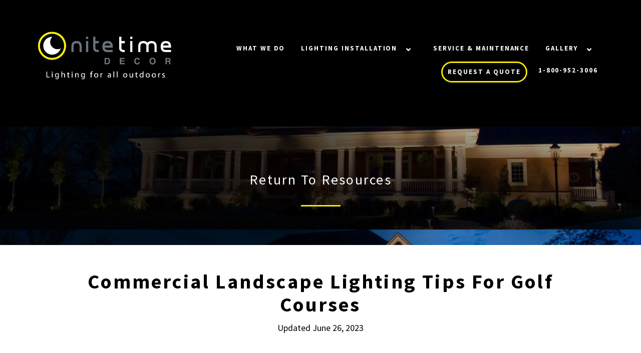

--- FILE ---
content_type: text/html; charset=UTF-8
request_url: https://landscapelightingoakville.com/commercial-landscape-lighting-golf-courses/
body_size: 18776
content:
<!DOCTYPE html>
<html lang="en-US" prefix="og: https://ogp.me/ns#" class="wide wow-animation smoothscroll" style="margin:0!important;">
<head>
<meta charset="UTF-8">
<meta name="viewport" content="width=device-width, initial-scale=1">
<!-- <link rel="stylesheet" href="https://landscapelightingoakville.com/wp-content/themes/twentysixteen/css/style.css" type="text/css"> -->
<link rel="stylesheet" type="text/css" href="//landscapelightingoakville.com/wp-content/cache/wpfc-minified/qa89a5eh/8754o.css" media="all"/>
<link rel="profile" href="http://gmpg.org/xfn/11">
<script>(function(html){html.className = html.className.replace(/\bno-js\b/,'js')})(document.documentElement);</script>
<style>img:is([sizes="auto" i], [sizes^="auto," i]) { contain-intrinsic-size: 3000px 1500px }</style>
<!-- Search Engine Optimization by Rank Math - https://rankmath.com/ -->
<title>Golf Course Commercial Landscape Lighting Ideas</title>
<meta name="description" content="Looking to capture the beauty of your golf course at night and enhance the security? Read these helpful tips or contact us for a free lighting demo and quote!"/>
<meta name="robots" content="follow, index, max-snippet:-1, max-video-preview:-1, max-image-preview:large"/>
<link rel="canonical" href="https://landscapelightingoakville.com/commercial-landscape-lighting-golf-courses/" />
<meta property="og:locale" content="en_US" />
<meta property="og:type" content="article" />
<meta property="og:title" content="Golf Course Commercial Landscape Lighting Ideas" />
<meta property="og:description" content="Looking to capture the beauty of your golf course at night and enhance the security? Read these helpful tips or contact us for a free lighting demo and quote!" />
<meta property="og:url" content="https://landscapelightingoakville.com/commercial-landscape-lighting-golf-courses/" />
<meta property="og:site_name" content="Nite Time Decor" />
<meta property="article:section" content="Commercial Lighting" />
<meta property="og:updated_time" content="2023-06-26T09:37:13-05:00" />
<meta property="og:image" content="https://landscapelightingoakville.com/wp-content/uploads/2016/07/Comemrcial_21.jpg" />
<meta property="og:image:secure_url" content="https://landscapelightingoakville.com/wp-content/uploads/2016/07/Comemrcial_21.jpg" />
<meta property="og:image:width" content="839" />
<meta property="og:image:height" content="561" />
<meta property="og:image:alt" content="golf course" />
<meta property="og:image:type" content="image/jpeg" />
<meta property="article:published_time" content="2016-07-06T14:39:05-05:00" />
<meta property="article:modified_time" content="2023-06-26T09:37:13-05:00" />
<meta name="twitter:card" content="summary_large_image" />
<meta name="twitter:title" content="Golf Course Commercial Landscape Lighting Ideas" />
<meta name="twitter:description" content="Looking to capture the beauty of your golf course at night and enhance the security? Read these helpful tips or contact us for a free lighting demo and quote!" />
<meta name="twitter:image" content="https://landscapelightingoakville.com/wp-content/uploads/2016/07/Comemrcial_21.jpg" />
<meta name="twitter:label1" content="Written by" />
<meta name="twitter:data1" content="admin" />
<meta name="twitter:label2" content="Time to read" />
<meta name="twitter:data2" content="2 minutes" />
<script type="application/ld+json" class="rank-math-schema">{"@context":"https://schema.org","@graph":[{"@type":["HomeAndConstructionBusiness","Organization"],"@id":"https://landscapelightingoakville.com/#organization","name":"Nite Time Decor","url":"https://landscapelightingoakville.com","logo":{"@type":"ImageObject","@id":"https://landscapelightingoakville.com/#logo","url":"https://landscapelightingoakville.com/wp-content/uploads/2016/07/cropped-nite-time-decor-logo.png","contentUrl":"https://landscapelightingoakville.com/wp-content/uploads/2016/07/cropped-nite-time-decor-logo.png","caption":"Nite Time Decor","inLanguage":"en-US","width":"240","height":"98"},"openingHours":["Monday,Tuesday,Wednesday,Thursday,Friday,Saturday,Sunday 09:00-17:00"],"image":{"@id":"https://landscapelightingoakville.com/#logo"}},{"@type":"WebSite","@id":"https://landscapelightingoakville.com/#website","url":"https://landscapelightingoakville.com","name":"Nite Time Decor","publisher":{"@id":"https://landscapelightingoakville.com/#organization"},"inLanguage":"en-US"},{"@type":"ImageObject","@id":"https://landscapelightingoakville.com/wp-content/uploads/2016/07/Comemrcial_21.jpg","url":"https://landscapelightingoakville.com/wp-content/uploads/2016/07/Comemrcial_21.jpg","width":"839","height":"561","inLanguage":"en-US"},{"@type":"WebPage","@id":"https://landscapelightingoakville.com/commercial-landscape-lighting-golf-courses/#webpage","url":"https://landscapelightingoakville.com/commercial-landscape-lighting-golf-courses/","name":"Golf Course Commercial Landscape Lighting Ideas","datePublished":"2016-07-06T14:39:05-05:00","dateModified":"2023-06-26T09:37:13-05:00","isPartOf":{"@id":"https://landscapelightingoakville.com/#website"},"primaryImageOfPage":{"@id":"https://landscapelightingoakville.com/wp-content/uploads/2016/07/Comemrcial_21.jpg"},"inLanguage":"en-US"},{"@type":"Person","@id":"https://landscapelightingoakville.com/author/admin/","name":"admin","url":"https://landscapelightingoakville.com/author/admin/","image":{"@type":"ImageObject","@id":"https://secure.gravatar.com/avatar/f9113fedbcc48bfc10189a15bbcfe872?s=96&amp;d=mm&amp;r=g","url":"https://secure.gravatar.com/avatar/f9113fedbcc48bfc10189a15bbcfe872?s=96&amp;d=mm&amp;r=g","caption":"admin","inLanguage":"en-US"},"worksFor":{"@id":"https://landscapelightingoakville.com/#organization"}},{"@type":"BlogPosting","headline":"Golf Course Commercial Landscape Lighting Ideas","keywords":"golf course,landscape lighting ideas","datePublished":"2016-07-06T14:39:05-05:00","dateModified":"2023-06-26T09:37:13-05:00","author":{"@id":"https://landscapelightingoakville.com/author/admin/","name":"admin"},"publisher":{"@id":"https://landscapelightingoakville.com/#organization"},"description":"Looking to capture the beauty of your golf course at night and enhance the security? Read these helpful tips or contact us for a free lighting demo and quote!","name":"Golf Course Commercial Landscape Lighting Ideas","@id":"https://landscapelightingoakville.com/commercial-landscape-lighting-golf-courses/#richSnippet","isPartOf":{"@id":"https://landscapelightingoakville.com/commercial-landscape-lighting-golf-courses/#webpage"},"image":{"@id":"https://landscapelightingoakville.com/wp-content/uploads/2016/07/Comemrcial_21.jpg"},"inLanguage":"en-US","mainEntityOfPage":{"@id":"https://landscapelightingoakville.com/commercial-landscape-lighting-golf-courses/#webpage"}}]}</script>
<!-- /Rank Math WordPress SEO plugin -->
<link rel='dns-prefetch' href='//static.addtoany.com' />
<link rel='dns-prefetch' href='//fonts.googleapis.com' />
<link rel="alternate" type="application/rss+xml" title="Nite Time Decor &raquo; Feed" href="https://landscapelightingoakville.com/feed/" />
<link rel="alternate" type="application/rss+xml" title="Nite Time Decor &raquo; Comments Feed" href="https://landscapelightingoakville.com/comments/feed/" />
<!-- <link rel='stylesheet' id='wp-block-library-css' href='https://landscapelightingoakville.com/wp-includes/css/dist/block-library/style.min.css?ver=6.7.4' type='text/css' media='all' /> -->
<link rel="stylesheet" type="text/css" href="//landscapelightingoakville.com/wp-content/cache/wpfc-minified/225tppac/8754o.css" media="all"/>
<style id='classic-theme-styles-inline-css' type='text/css'>
/*! This file is auto-generated */
.wp-block-button__link{color:#fff;background-color:#32373c;border-radius:9999px;box-shadow:none;text-decoration:none;padding:calc(.667em + 2px) calc(1.333em + 2px);font-size:1.125em}.wp-block-file__button{background:#32373c;color:#fff;text-decoration:none}
</style>
<style id='global-styles-inline-css' type='text/css'>
:root{--wp--preset--aspect-ratio--square: 1;--wp--preset--aspect-ratio--4-3: 4/3;--wp--preset--aspect-ratio--3-4: 3/4;--wp--preset--aspect-ratio--3-2: 3/2;--wp--preset--aspect-ratio--2-3: 2/3;--wp--preset--aspect-ratio--16-9: 16/9;--wp--preset--aspect-ratio--9-16: 9/16;--wp--preset--color--black: #000000;--wp--preset--color--cyan-bluish-gray: #abb8c3;--wp--preset--color--white: #ffffff;--wp--preset--color--pale-pink: #f78da7;--wp--preset--color--vivid-red: #cf2e2e;--wp--preset--color--luminous-vivid-orange: #ff6900;--wp--preset--color--luminous-vivid-amber: #fcb900;--wp--preset--color--light-green-cyan: #7bdcb5;--wp--preset--color--vivid-green-cyan: #00d084;--wp--preset--color--pale-cyan-blue: #8ed1fc;--wp--preset--color--vivid-cyan-blue: #0693e3;--wp--preset--color--vivid-purple: #9b51e0;--wp--preset--gradient--vivid-cyan-blue-to-vivid-purple: linear-gradient(135deg,rgba(6,147,227,1) 0%,rgb(155,81,224) 100%);--wp--preset--gradient--light-green-cyan-to-vivid-green-cyan: linear-gradient(135deg,rgb(122,220,180) 0%,rgb(0,208,130) 100%);--wp--preset--gradient--luminous-vivid-amber-to-luminous-vivid-orange: linear-gradient(135deg,rgba(252,185,0,1) 0%,rgba(255,105,0,1) 100%);--wp--preset--gradient--luminous-vivid-orange-to-vivid-red: linear-gradient(135deg,rgba(255,105,0,1) 0%,rgb(207,46,46) 100%);--wp--preset--gradient--very-light-gray-to-cyan-bluish-gray: linear-gradient(135deg,rgb(238,238,238) 0%,rgb(169,184,195) 100%);--wp--preset--gradient--cool-to-warm-spectrum: linear-gradient(135deg,rgb(74,234,220) 0%,rgb(151,120,209) 20%,rgb(207,42,186) 40%,rgb(238,44,130) 60%,rgb(251,105,98) 80%,rgb(254,248,76) 100%);--wp--preset--gradient--blush-light-purple: linear-gradient(135deg,rgb(255,206,236) 0%,rgb(152,150,240) 100%);--wp--preset--gradient--blush-bordeaux: linear-gradient(135deg,rgb(254,205,165) 0%,rgb(254,45,45) 50%,rgb(107,0,62) 100%);--wp--preset--gradient--luminous-dusk: linear-gradient(135deg,rgb(255,203,112) 0%,rgb(199,81,192) 50%,rgb(65,88,208) 100%);--wp--preset--gradient--pale-ocean: linear-gradient(135deg,rgb(255,245,203) 0%,rgb(182,227,212) 50%,rgb(51,167,181) 100%);--wp--preset--gradient--electric-grass: linear-gradient(135deg,rgb(202,248,128) 0%,rgb(113,206,126) 100%);--wp--preset--gradient--midnight: linear-gradient(135deg,rgb(2,3,129) 0%,rgb(40,116,252) 100%);--wp--preset--font-size--small: 13px;--wp--preset--font-size--medium: 20px;--wp--preset--font-size--large: 36px;--wp--preset--font-size--x-large: 42px;--wp--preset--spacing--20: 0.44rem;--wp--preset--spacing--30: 0.67rem;--wp--preset--spacing--40: 1rem;--wp--preset--spacing--50: 1.5rem;--wp--preset--spacing--60: 2.25rem;--wp--preset--spacing--70: 3.38rem;--wp--preset--spacing--80: 5.06rem;--wp--preset--shadow--natural: 6px 6px 9px rgba(0, 0, 0, 0.2);--wp--preset--shadow--deep: 12px 12px 50px rgba(0, 0, 0, 0.4);--wp--preset--shadow--sharp: 6px 6px 0px rgba(0, 0, 0, 0.2);--wp--preset--shadow--outlined: 6px 6px 0px -3px rgba(255, 255, 255, 1), 6px 6px rgba(0, 0, 0, 1);--wp--preset--shadow--crisp: 6px 6px 0px rgba(0, 0, 0, 1);}:where(.is-layout-flex){gap: 0.5em;}:where(.is-layout-grid){gap: 0.5em;}body .is-layout-flex{display: flex;}.is-layout-flex{flex-wrap: wrap;align-items: center;}.is-layout-flex > :is(*, div){margin: 0;}body .is-layout-grid{display: grid;}.is-layout-grid > :is(*, div){margin: 0;}:where(.wp-block-columns.is-layout-flex){gap: 2em;}:where(.wp-block-columns.is-layout-grid){gap: 2em;}:where(.wp-block-post-template.is-layout-flex){gap: 1.25em;}:where(.wp-block-post-template.is-layout-grid){gap: 1.25em;}.has-black-color{color: var(--wp--preset--color--black) !important;}.has-cyan-bluish-gray-color{color: var(--wp--preset--color--cyan-bluish-gray) !important;}.has-white-color{color: var(--wp--preset--color--white) !important;}.has-pale-pink-color{color: var(--wp--preset--color--pale-pink) !important;}.has-vivid-red-color{color: var(--wp--preset--color--vivid-red) !important;}.has-luminous-vivid-orange-color{color: var(--wp--preset--color--luminous-vivid-orange) !important;}.has-luminous-vivid-amber-color{color: var(--wp--preset--color--luminous-vivid-amber) !important;}.has-light-green-cyan-color{color: var(--wp--preset--color--light-green-cyan) !important;}.has-vivid-green-cyan-color{color: var(--wp--preset--color--vivid-green-cyan) !important;}.has-pale-cyan-blue-color{color: var(--wp--preset--color--pale-cyan-blue) !important;}.has-vivid-cyan-blue-color{color: var(--wp--preset--color--vivid-cyan-blue) !important;}.has-vivid-purple-color{color: var(--wp--preset--color--vivid-purple) !important;}.has-black-background-color{background-color: var(--wp--preset--color--black) !important;}.has-cyan-bluish-gray-background-color{background-color: var(--wp--preset--color--cyan-bluish-gray) !important;}.has-white-background-color{background-color: var(--wp--preset--color--white) !important;}.has-pale-pink-background-color{background-color: var(--wp--preset--color--pale-pink) !important;}.has-vivid-red-background-color{background-color: var(--wp--preset--color--vivid-red) !important;}.has-luminous-vivid-orange-background-color{background-color: var(--wp--preset--color--luminous-vivid-orange) !important;}.has-luminous-vivid-amber-background-color{background-color: var(--wp--preset--color--luminous-vivid-amber) !important;}.has-light-green-cyan-background-color{background-color: var(--wp--preset--color--light-green-cyan) !important;}.has-vivid-green-cyan-background-color{background-color: var(--wp--preset--color--vivid-green-cyan) !important;}.has-pale-cyan-blue-background-color{background-color: var(--wp--preset--color--pale-cyan-blue) !important;}.has-vivid-cyan-blue-background-color{background-color: var(--wp--preset--color--vivid-cyan-blue) !important;}.has-vivid-purple-background-color{background-color: var(--wp--preset--color--vivid-purple) !important;}.has-black-border-color{border-color: var(--wp--preset--color--black) !important;}.has-cyan-bluish-gray-border-color{border-color: var(--wp--preset--color--cyan-bluish-gray) !important;}.has-white-border-color{border-color: var(--wp--preset--color--white) !important;}.has-pale-pink-border-color{border-color: var(--wp--preset--color--pale-pink) !important;}.has-vivid-red-border-color{border-color: var(--wp--preset--color--vivid-red) !important;}.has-luminous-vivid-orange-border-color{border-color: var(--wp--preset--color--luminous-vivid-orange) !important;}.has-luminous-vivid-amber-border-color{border-color: var(--wp--preset--color--luminous-vivid-amber) !important;}.has-light-green-cyan-border-color{border-color: var(--wp--preset--color--light-green-cyan) !important;}.has-vivid-green-cyan-border-color{border-color: var(--wp--preset--color--vivid-green-cyan) !important;}.has-pale-cyan-blue-border-color{border-color: var(--wp--preset--color--pale-cyan-blue) !important;}.has-vivid-cyan-blue-border-color{border-color: var(--wp--preset--color--vivid-cyan-blue) !important;}.has-vivid-purple-border-color{border-color: var(--wp--preset--color--vivid-purple) !important;}.has-vivid-cyan-blue-to-vivid-purple-gradient-background{background: var(--wp--preset--gradient--vivid-cyan-blue-to-vivid-purple) !important;}.has-light-green-cyan-to-vivid-green-cyan-gradient-background{background: var(--wp--preset--gradient--light-green-cyan-to-vivid-green-cyan) !important;}.has-luminous-vivid-amber-to-luminous-vivid-orange-gradient-background{background: var(--wp--preset--gradient--luminous-vivid-amber-to-luminous-vivid-orange) !important;}.has-luminous-vivid-orange-to-vivid-red-gradient-background{background: var(--wp--preset--gradient--luminous-vivid-orange-to-vivid-red) !important;}.has-very-light-gray-to-cyan-bluish-gray-gradient-background{background: var(--wp--preset--gradient--very-light-gray-to-cyan-bluish-gray) !important;}.has-cool-to-warm-spectrum-gradient-background{background: var(--wp--preset--gradient--cool-to-warm-spectrum) !important;}.has-blush-light-purple-gradient-background{background: var(--wp--preset--gradient--blush-light-purple) !important;}.has-blush-bordeaux-gradient-background{background: var(--wp--preset--gradient--blush-bordeaux) !important;}.has-luminous-dusk-gradient-background{background: var(--wp--preset--gradient--luminous-dusk) !important;}.has-pale-ocean-gradient-background{background: var(--wp--preset--gradient--pale-ocean) !important;}.has-electric-grass-gradient-background{background: var(--wp--preset--gradient--electric-grass) !important;}.has-midnight-gradient-background{background: var(--wp--preset--gradient--midnight) !important;}.has-small-font-size{font-size: var(--wp--preset--font-size--small) !important;}.has-medium-font-size{font-size: var(--wp--preset--font-size--medium) !important;}.has-large-font-size{font-size: var(--wp--preset--font-size--large) !important;}.has-x-large-font-size{font-size: var(--wp--preset--font-size--x-large) !important;}
:where(.wp-block-post-template.is-layout-flex){gap: 1.25em;}:where(.wp-block-post-template.is-layout-grid){gap: 1.25em;}
:where(.wp-block-columns.is-layout-flex){gap: 2em;}:where(.wp-block-columns.is-layout-grid){gap: 2em;}
:root :where(.wp-block-pullquote){font-size: 1.5em;line-height: 1.6;}
</style>
<!-- <link rel='stylesheet' id='ez-toc-css' href='https://landscapelightingoakville.com/wp-content/plugins/easy-table-of-contents/assets/css/screen.min.css?ver=2.0.72' type='text/css' media='all' /> -->
<link rel="stylesheet" type="text/css" href="//landscapelightingoakville.com/wp-content/cache/wpfc-minified/8m5ou22d/879zk.css" media="all"/>
<style id='ez-toc-inline-css' type='text/css'>
div#ez-toc-container .ez-toc-title {font-size: 120%;}div#ez-toc-container .ez-toc-title {font-weight: 500;}div#ez-toc-container ul li {font-size: 95%;}div#ez-toc-container ul li {font-weight: 500;}div#ez-toc-container nav ul ul li {font-size: 90%;}div#ez-toc-container {width: 66%;}
.ez-toc-container-direction {direction: ltr;}.ez-toc-counter ul{counter-reset: item ;}.ez-toc-counter nav ul li a::before {content: counters(item, '.', decimal) '. ';display: inline-block;counter-increment: item;flex-grow: 0;flex-shrink: 0;margin-right: .2em; float: left; }.ez-toc-widget-direction {direction: ltr;}.ez-toc-widget-container ul{counter-reset: item ;}.ez-toc-widget-container nav ul li a::before {content: counters(item, '.', decimal) '. ';display: inline-block;counter-increment: item;flex-grow: 0;flex-shrink: 0;margin-right: .2em; float: left; }
</style>
<link rel='stylesheet' id='twentysixteen-fonts-css' href='https://fonts.googleapis.com/css?family=Merriweather%3A400%2C700%2C900%2C400italic%2C700italic%2C900italic%7CMontserrat%3A400%2C700%7CInconsolata%3A400&#038;subset=latin%2Clatin-ext' type='text/css' media='all' />
<!-- <link rel='stylesheet' id='genericons-css' href='https://landscapelightingoakville.com/wp-content/themes/twentysixteen/genericons/genericons.css?ver=3.4.1' type='text/css' media='all' /> -->
<!-- <link rel='stylesheet' id='twentysixteen-style-css' href='https://landscapelightingoakville.com/wp-content/themes/twentysixteen/style.css?ver=6.7.4' type='text/css' media='all' /> -->
<link rel="stylesheet" type="text/css" href="//landscapelightingoakville.com/wp-content/cache/wpfc-minified/egn4n210/8754o.css" media="all"/>
<!--[if lt IE 10]>
<link rel='stylesheet' id='twentysixteen-ie-css' href='https://landscapelightingoakville.com/wp-content/themes/twentysixteen/css/ie.css?ver=20160412' type='text/css' media='all' />
<![endif]-->
<!--[if lt IE 9]>
<link rel='stylesheet' id='twentysixteen-ie8-css' href='https://landscapelightingoakville.com/wp-content/themes/twentysixteen/css/ie8.css?ver=20160412' type='text/css' media='all' />
<![endif]-->
<!--[if lt IE 8]>
<link rel='stylesheet' id='twentysixteen-ie7-css' href='https://landscapelightingoakville.com/wp-content/themes/twentysixteen/css/ie7.css?ver=20160412' type='text/css' media='all' />
<![endif]-->
<!-- <link rel='stylesheet' id='addtoany-css' href='https://landscapelightingoakville.com/wp-content/plugins/add-to-any/addtoany.min.css?ver=1.16' type='text/css' media='all' /> -->
<link rel="stylesheet" type="text/css" href="//landscapelightingoakville.com/wp-content/cache/wpfc-minified/7m32qnsp/8754o.css" media="all"/>
<style id='addtoany-inline-css' type='text/css'>
.a2a_button_facebook .a2a_s_facebook {
background: url(/wp-content/themes/twentysixteen/images/fb.ico) ! IMPORTANT;
background-color:#000!important;
}
</style>
<script type="text/javascript" id="addtoany-core-js-before">
/* <![CDATA[ */
window.a2a_config=window.a2a_config||{};a2a_config.callbacks=[];a2a_config.overlays=[];a2a_config.templates={};
/* ]]> */
</script>
<script type="text/javascript" defer src="https://static.addtoany.com/menu/page.js" id="addtoany-core-js"></script>
<script src='//landscapelightingoakville.com/wp-content/cache/wpfc-minified/7mm13iot/8754o.js' type="text/javascript"></script>
<!-- <script type="text/javascript" src="https://landscapelightingoakville.com/wp-includes/js/jquery/jquery.min.js?ver=3.7.1" id="jquery-core-js"></script> -->
<!-- <script type="text/javascript" src="https://landscapelightingoakville.com/wp-includes/js/jquery/jquery-migrate.min.js?ver=3.4.1" id="jquery-migrate-js"></script> -->
<!-- <script type="text/javascript" defer src="https://landscapelightingoakville.com/wp-content/plugins/add-to-any/addtoany.min.js?ver=1.1" id="addtoany-jquery-js"></script> -->
<!--[if lt IE 9]>
<script type="text/javascript" src="https://landscapelightingoakville.com/wp-content/themes/twentysixteen/js/html5.js?ver=3.7.3" id="twentysixteen-html5-js"></script>
<![endif]-->
<link rel="https://api.w.org/" href="https://landscapelightingoakville.com/wp-json/" /><link rel="alternate" title="JSON" type="application/json" href="https://landscapelightingoakville.com/wp-json/wp/v2/posts/401" /><link rel="EditURI" type="application/rsd+xml" title="RSD" href="https://landscapelightingoakville.com/xmlrpc.php?rsd" />
<meta name="generator" content="WordPress 6.7.4" />
<link rel='shortlink' href='https://landscapelightingoakville.com/?p=401' />
<link rel="alternate" title="oEmbed (JSON)" type="application/json+oembed" href="https://landscapelightingoakville.com/wp-json/oembed/1.0/embed?url=https%3A%2F%2Flandscapelightingoakville.com%2Fcommercial-landscape-lighting-golf-courses%2F" />
<link rel="alternate" title="oEmbed (XML)" type="text/xml+oembed" href="https://landscapelightingoakville.com/wp-json/oembed/1.0/embed?url=https%3A%2F%2Flandscapelightingoakville.com%2Fcommercial-landscape-lighting-golf-courses%2F&#038;format=xml" />
<!-- Global site tag (gtag.js) - Google Ads: 1049518180 -->
<script async src="https://www.googletagmanager.com/gtag/js?id=AW-1049518180"></script>
<script>
window.dataLayer = window.dataLayer || [];
function gtag(){dataLayer.push(arguments);}
gtag('js', new Date());
gtag('config', 'AW-1049518180');
</script>
<meta name="google-site-verification" content="spkekXUlsa07F1mKIlUB-teTVRsPWZpRQ0cRZRsREJQ" />
<!-- Google Tag Manager -->
<script>(function(w,d,s,l,i){w[l]=w[l]||[];w[l].push({'gtm.start':
new Date().getTime(),event:'gtm.js'});var f=d.getElementsByTagName(s)[0],
j=d.createElement(s),dl=l!='dataLayer'?'&l='+l:'';j.async=true;j.src=
'https://www.googletagmanager.com/gtm.js?id='+i+dl;f.parentNode.insertBefore(j,f);
})(window,document,'script','dataLayer','GTM-MW5VQLM');</script>
<!-- End Google Tag Manager --><script>document.createElement( "picture" );if(!window.HTMLPictureElement && document.addEventListener) {window.addEventListener("DOMContentLoaded", function() {var s = document.createElement("script");s.src = "https://landscapelightingoakville.com/wp-content/plugins/webp-express/js/picturefill.min.js";document.body.appendChild(s);});}</script>	<style type="text/css" id="twentysixteen-header-css">
.site-branding {
margin: 0 auto 0 0;
}
.site-branding .site-title,
.site-description {
clip: rect(1px, 1px, 1px, 1px);
position: absolute;
}
</style>
<style type="text/css" id="wp-custom-css">
@media only screen and (max-width: 4000px) and (min-width: 2000px) {
.thumb {
position: relative;
display: inline-block;
overflow: hidden;
width: 99.9999%;
height: 600px!important;
}
}
@media only screen and (max-width: 4000px) and (min-width: 1600px) {
.socialicons img {
max-height: 50px;
padding-right: 70px;
}
.well-res {
padding-top: 50px!important;
padding-bottom: 50px!important;
}
.bg-image-10 {
background-position: 0 -198px !important;
}
.bg-image-10 {
background-image: url(https://landscapelightingoakville.com/wp-content/uploads/2019/09/parallax10.jpg)!important;
}	
}
@media only screen and (max-width: 1600px) and (min-width: 1200px) {
.well-res {
padding-top: 50px!important;
padding-bottom: 50px!important;
}
.bg-image-10 {
background-position: 0 -140px !important;
}
.bg-image-10 {
background-image: url(https://landscapelightingoakville.com/wp-content/uploads/2019/09/parallax10.jpg)!important;
}	
}
@media only screen and (max-width: 1200px) and (min-width: 900px) {
.bg-image-10 {
background-position: 0 235px !important;
}
}
@media only screen and (max-width: 900px) and (min-width: 320px) {
.well-res {
padding-top: 50px!important;
padding-bottom: 50px!important;
}
.bg-image-10 {
background-position: 0 0px !important;
}
.bg-image-10 {
background-image: url(https://landscapelightingoakville.com/wp-content/uploads/2019/09/parallax10.jpg)!important;
}	
}
.postid-1340 .post-thumbnail img {
height: 90%;
display: none;
}
.captcha-image {
width: 350px;
margin-top: -50px;
margin-bottom: 10px;
border: 1px solid #666666!important;
border-radius: 40px;
background: #000000;
}
.cf7ic_instructions {
display: block;
font-size: 15px;
}
.page-id-35 span.wpcf7-list-item {
margin: 0 0 0 -1em;
}
.page-id-35 .form_left_new input[type="radio"] {
width: 25px!important;
}
.page-id-35 .other_noneed {display:none!important;}
.page-id-35 .custom_tab {    
background-color: red;
text-align: center;
color: #fff;
font-weight:bold;
font-size:18px;}
.custom_tab {
display: grid;}
.gform_wrapper.gravity-theme option{color:#000000;}
.my-small .small{
text-transform: none!important;
letter-spacing: 0!important;
}
@media screen and (min-width: 871px){
.btn.btn-md.btn-primaryquote {
display: block !important; 
color: #fff!important;
border: 0px;
font-size: 24px;
letter-spacing: normal;
font-weight: 500;
}
.btn.btn-md.btn-primaryquote:hover{
background-color:transparent!important;}
}
.page-id-237 .bg-image-10 {
background-size: cover !important;
background-position: unset !important;
}		</style>
<style id="sccss">/* Enter Your Custom CSS Here */
/* NEW 2023 CSS SATRT */
html.lt-ie10 * + [class*='col-'], html.lt-ie10 * + .row, * + [class*='col-'], * + .row {
margin-top: 0px!important;
}
#gform_wrapper_1{
display:block!important;
}
.gform_wrapper.gravity-theme .gfield select.large {
width: 100%;
border: 1px solid #fff;
background: #000000;
color: #fff !important;
text-align: center;
padding: 12px;
max-width: 100%;
border-style: solid;
text-overflow: ellipsis;
border-radius: 40px;
-webkit-transition: .3s all ease;
transition: .3s all ease;
}
.gform_wrapper.gravity-theme .ginput_complex label, .gform_wrapper.gravity-theme .ginput_complex legend {
float: left!important;
}
@media only screen and (max-width: 660px) {
section.testimonials .slick-prev {
margin-top: -50px!important;
}
.page {
scroll-padding-top: 0px!important;
}
}
/* NEW BLOG CSS START */
.post-modified-info{
text-align: center;
color: #000;
font-size: 18px;
margin-top: -10px;
}
.myresources .entry-content{
margin-top: 35px;
}
/* NEW HTAG CSS START */
@media (min-width: 781px){
.single-post .entry-title  {
font-weight: 700;
margin-top: 50px!important;
color: #000000 !important;
font-size: 40px !important;
text-align: center;
border-bottom: 0px solid!important;
text-transform: capitalize!important;
}
.myresources h2 {
font-weight: 700;
color: #000000 !important;
font-size: 28px !important;
border-bottom: 0px solid!important;
margin-top: 40px!important;
margin-bottom: 20px!important;
padding-bottom: 0px!important;
text-transform: capitalize!important;
}
.myresources h1 {
font-weight: 700;
color: #000000 !important;
font-size: 38px !important;
border-bottom: 0px solid!important;
margin-top: 40px!important;
margin-bottom: 20px!important;
padding-bottom: 0px!important;
text-transform: capitalize!important;
}
.myresources h3, .heading-3{
font-size: 22px!important;
line-height: 1.37;
font-weight:bold;
margin-top:25px!important;
}
}
/* NEW HTAG CSS END */
@media (min-width: 781px){
.single-post .entry-title  {
font-weight: 700;
margin-top: 50px!important;
color: #000000 !important;
font-size: 40px !important;
text-align: center;
border-bottom: 0px solid!important;
text-transform: capitalize!important;
}
.single-post .alignright {
float:right!important;
margin-left:15px;
margin-bottom:20px!important;
}
.single-post .alignleft {
float:right!important;
margin-left:15px;
margin-bottom:20px!important;
}	
.myresources h2 {
font-weight: 700;
color: #000000 !important;
font-size: 28px !important;
border-bottom: 0px solid!important;
margin-top: 40px!important;
margin-bottom: 20px!important;
padding-bottom: 0px!important;
text-transform: capitalize!important;
}
.myresources h1 {
font-weight: 700;
color: #000000 !important;
font-size: 38px !important;
border-bottom: 0px solid!important;
margin-top: 40px!important;
margin-bottom: 20px!important;
padding-bottom: 0px!important;
text-transform: capitalize!important;
}
.myresources p img{
height: auto;
max-width: 100%;
float: right;
margin-left: 25px;
margin-bottom:20px!important;
}
.single-post .post-thumbnail img{
float: right!important;
margin-left: 25px;
margin-top:35px;
}
.related_post {
margin-top: 80px!important;
}
.addtoany_share_save_container.addtoany_content_bottom {
margin-top: 60px!important;
}
#ez-toc-container {
background: #fff!important;
border: 2px solid #000!important;
border-radius: 20px!important;
-webkit-box-shadow: 0 1px 1px rgba(0,0,0,.05)!important;
box-shadow: 0 0px 0px rgba(0,0,0,.05)!important;
display: table!important;
margin-bottom: 1em;
padding: 10px!important;
position: relative;
width: 60%!important;
float: none!important;
margin-left: 20%!important;
margin-bottom: 80px!important;
margin-top: 50px!important;
padding-left: 25px!important;
font-size: 25px!important;
}
.ez-toc-title{
font-weight:bold!important;
}
div#ez-toc-container p.ez-toc-title {
font-size: 100%!important;
}
#ez-toc-container .ez-toc-toggle label{
border: 0px solid #999191!important;
}
.arrow-unsorted-368013{
display:none!important;
}
.myresources h3, .heading-3{
font-size: 22px!important;
line-height: 1.37;
font-weight:bold;
margin-top:25px!important;
}
}
.list-377408 {
overflow: visible!important;
width: 40px!important;
height: 40px!important;
margin-top: 0px!important;
margin-right: 20px!important;
}
.ez-toc-counter nav ul li a::before{
display:none!important;
}
.search-results a.thumb {
display: none!important;
}
.search-results h2 {
font-size: 25px!important;
line-height: 2!important;
letter-spacing: 0em!important;
}
.search-results .type-page{
display: none!important;
}
.myresources .wp-caption{
float:right!important;
margin-left:20px!important;
}
.notice-error, div.error {
border-left-color: #d63638;
display: none!important;
}
.post ul {
font-weight: 500!important;
list-style: disc;
font-size: 19px!important;
line-height: 30px!important;
margin-left: 20px;
}
.post li {
margin-top:10px;
}
/* First FORM */
@media (max-width: 1199px) and (min-width:781px){
.page-id-35 .gfield-choice-input{
width:10%!important;
float: left;
margin-top: 5px!important;
height: 22px;
}
.page-id-35 #label_1_46_1{
margin-left: 65px;
top: -25px;
}
}
@media (max-width: 780px){
.page-id-35 .gfield-choice-input{
width:10%!important;
float: left;
margin-top: 5px!important;
height: 22px;
}
.page-id-35 #label_1_46_1{
margin-left: 45px;
top: -25px;
}
}
@media (min-width: 1200px){	
.page-id-35 #label_1_46_1{
margin-left: -17%;
top: 0px;
}
.page-id-35 .gfield-choice-input{
width:5%!important;
float: left;
margin-top: 5px!important;
height: 22px;
}
}
/* 3rd FORM */
@media (max-width: 1199px) and (min-width:781px){
.page-id-1585 .gfield-choice-input{
width:10%!important;
float: left;
margin-top: 5px!important;
height: 22px;
}
.page-id-1585 #label_1_46_1{
margin-left: 65px;
top: -25px!important;
}
}
@media (max-width: 780px){
.page-id-1585 .gfield-choice-input{
width:10%!important;
float: left;
margin-top: 5px!important;
height: 22px;
}
.page-id-1585 #label_1_46_1{
margin-left: 45px;
top: -25px!important;
}
}
@media (min-width: 1200px){
.page-id-1585 #label_1_46_1{
margin-left: -17%;
top: 0px;
}
.page-id-1585 .gfield-choice-input{
width:5%!important;
float: left;
margin-top: 5px!important;
height: 22px;
}
}
/* 4th FORM */
@media (max-width: 1199px) and (min-width:781px){
.page-id-1580 .gfield-choice-input{
width:10%!important;
float: left;
margin-top: 5px!important;
height: 22px;
}
.page-id-1585 #label_1_46_1{
margin-left: 65px;
top: -25px!important;
}
}
@media (max-width: 780px){
.page-id-1580 .gfield-choice-input{
width:10%!important;
float: left;
margin-top: 5px!important;
height: 22px;
}
.page-id-1585 #label_1_46_1{
margin-left: 45px;
top: -25px!important;
}
}
@media (min-width: 1200px){
.page-id-1580 #label_1_46_1{
margin-left: -17%;
top: 0px;
}
.page-id-1580 .gfield-choice-input{
width:5%!important;
float: left;
margin-top: 5px!important;
height: 22px;
}
}
/* 5th FORM */
@media (max-width: 1199px) and (min-width:781px){
.page-id-18 .gfield-choice-input{
width:10%!important;
float: left;
margin-top: 5px!important;
height: 22px;
}
.page-id-18 #label_1_46_1{
margin-left: 65px;
top: -25px!important;
}
}
@media (max-width: 780px){
.page-id-18 .gfield-choice-input{
width:10%!important;
float: left;
margin-top: 5px!important;
height: 22px;
}
.page-id-18 #label_1_46_1{
margin-left: 45px;
top: -25px!important;
}
}
@media (min-width: 1200px){
.page-id-18 #label_1_46_1{
margin-left: -17%;
top: 0px;
}
.page-id-18 .gfield-choice-input{
width:5%!important;
float: left;
margin-top: 5px!important;
height: 22px;
}
}
/* SECOND FORM */
@media (max-width: 1199px) and (min-width:781px){
.gfield-choice-input{
width:10%!important;
float: left;
margin-top: 5px!important;
height: 22px;
}
#label_1_46_1{
margin-left: 65px;
top: -25px;
}
}
@media (max-width: 780px){
.gfield-choice-input{
width:10%!important;
float: left;
margin-top: 5px!important;
height: 22px;
}
#label_1_46_1{
margin-left: 45px;
top: -25px;
}
}
@media (min-width: 1200px){
#label_1_46_1{
margin-left: 45px;
top: -25px;
}
.gfield-choice-input{
width:5%!important;
float: left;
margin-top: 5px!important;
height: 22px;
}
.page-id-1598 #label_1_46_1{
margin-left: -85px;
top: 0px;
}
}
.page-id-2208 p{
color: #000!important;
font-weight: 400!important;
}
#rank-math-analytics-stats-content{
display:none!important;
}
@media (max-width: 780px){
.single-post .entry-title {
font-size: 30px !important;
text-align: center!important;
}
div#ez-toc-container {
width: 90%!important;
}	
.myresources h2 {
font-weight: 700;
color: #000000 !important;
font-size: 18px !important;
border-bottom: 0px solid!important;
margin-bottom: 20px!important;
margin-top: 25px;
text-transform: capitalize!important;
}
}	
@media (min-width: 1024px){	
.thumbnails.gallery li {
display: inline-block;
width: 24.5%!important;
text-align: center;
}
.resourceicon p:before{
display:none!important;
}
}
.single-post .post-thumbnail{
display:none!important;
}	
ul.thumbnails.gallery.resourceicon li p {
color: #000;
margin-bottom: 50px!important;
margin-top: 20px!important;
}
/* ICON CSS */
.wp-post-image:hover{
opacity:1!important;
background-color:#000!important;
}
.gform_required_legend{
display:none;
}
/* Related post*/
.related_post ul li a {
font-weight: bold!important;
}	
.clearfix {
clear: revert!important;
}
@media (min-width: 1024px){	
.related_post ul li {
width: 24.5%!important;
float: left!important;
margin-right: 2px!important;
text-align:center;
margin-bottom: 25px!important;
}
}
@media (max-width: 1023px){	
.related_post ul li {
width: 100%!important;
float: none;
margin-left: 2px;
text-align: center!important;
margin-bottom: 25px!important;
}
.clearfix {
clear: revert!important;
}	
}	
.related_post ul li:before{
display:none!important;
}	
#field_1_43  {
margin-right: 5px!important;
margin-left: 20px!important;
}
#label_1_43_0{
margin-top:2px;
padding-left:10px;
}	
#label_1_43_1{
margin-top:2px;
padding-left:10px;
}	
@media (min-width: 1200px) and (max-width:1499px){
.page-template-resource .container {
max-width: 88%!important;
min-width: 88%!important;
margin-left: 7%;
}
ul.thumbnails.gallery.resourceicon li p {
width: 96%;
margin-left: 2%;
}
}
@media (min-width: 1500px) and (max-width:6000px){
.page-template-resource .container {
max-width: 92%!important;
min-width: 92%!important;
margin-left: 5%;
}
ul.thumbnails.gallery.resourceicon li p {
width: 72%;
margin-left: 14%;
}
}
#uncategorized{
display:none!important;
}
.related_post ul li p{
width:84%;
margin-left:8%;
margin-top:20px!important;
margin-bottom: 25px;
}
.single-post em {
color: #000!important;
}</style>
<link rel="icon" href="https://landscapelightingoakville.com/wp-content/themes/twentysixteen/images/favicon.ico" type="image/x-icon">
<link href='//fonts.googleapis.com/css?family=Ubuntu:500%7CRoboto:100,300,500,400,700,700italic' rel='stylesheet'
type='text/css'>
<script>
jQuery( document ).ready(function() {
jQuery( "#menu-menu-1 li a" ).last().addClass( "btn btn-md btn-primaryquote" );
jQuery( "#menu-menu-1 li" ).last().removeClass( "menu-item menu-item-type-post_type menu-item-object-page menu-item-49 depth0" );
});
</script>
<meta name="google-site-verification" content="zx1tlfeIGintrj0PmVNAM0I9jvEXyjdC4qf77_S6HkI" />
<script type="text/javascript">
jQuery(document).ready(function(){
jQuery('.testimonials-carousel').slick({
autoplay: true,
slidesToShow: 2,
prevArrow: '<button type="button" class="slick-prev"></button>',
nextArrow: '<button type="button" class="slick-next"></button>',
responsive: [
{
breakpoint: 600,
settings: {
slidesToShow: 1
}
}
]
});
});
</script>
<meta name="google-site-verification" content="kMC5sceFR1n-wvEhKqHrSSULN4yP229gNhkM5uACgkM" />
<!-- Google Tag Manager -->
<script>(function(w,d,s,l,i){w[l]=w[l]||[];w[l].push({'gtm.start':
new Date().getTime(),event:'gtm.js'});var f=d.getElementsByTagName(s)[0],
j=d.createElement(s),dl=l!='dataLayer'?'&l='+l:'';j.async=true;j.src=
'https://www.googletagmanager.com/gtm.js?id='+i+dl;f.parentNode.insertBefore(j,f);
})(window,document,'script','dataLayer','GTM-TSML4J');</script>
<!-- End Google Tag Manager -->
</head>
<body class="post-template-default single single-post postid-401 single-format-standard wp-custom-logo">
<!-- Google Tag Manager (noscript) -->
<noscript><iframe src="https://www.googletagmanager.com/ns.html?id=GTM-TSML4J" height="0" width="0" style="display:none;visibility:hidden"></iframe></noscript>
<!-- End Google Tag Manager (noscript) -->
<div class="page">
<!--========================================================
HEADER
=========================================================-->
<header class="page-header">
<!-- RD Navbar -->
<div class="rd-navbar-wrap bg-header">
<nav class="rd-navbar" data-rd-navbar-lg="rd-navbar-static">
<div class="rd-navbar-inner">
<!-- RD Navbar Panel -->
<div class="rd-navbar-panel">
<!-- RD Navbar Toggle -->
<button class="rd-navbar-toggle" data-rd-navbar-toggle=".rd-navbar"><span></span></button>
<!-- END RD Navbar Toggle -->
<!-- RD Navbar Brand -->
<div class="rd-navbar-brand">
<a href="https://landscapelightingoakville.com/" class="brand-name primary-color no-ajaxy">
<picture><source srcset="https://landscapelightingoakville.com/wp-content/webp-express/webp-images/themes/twentysixteen/images/nite-time-decor-logo.png.webp" type="image/webp"><img src="https://landscapelightingoakville.com/wp-content/themes/twentysixteen/images/nite-time-decor-logo.png" alt="Nite Time Decor Logo" title="Nite Time Decor Logo" class="webpexpress-processed"></picture>
</a>
</div>
<!-- END RD Navbar Brand -->
</div>
<!-- END RD Navbar Panel -->
<div class="rd-navbar-nav-wrap">
<ul class="rd-navbar-nav" id="menu-menu-1"><li class="menu-item menu-item-type-post_type menu-item-object-page menu-item-48 depth0" id="menu-item-48"><a href="http://landscapelightingoakville.com/what-we-do/" class="no-ajaxy">WHAT WE DO</a></li>
<li class="menu-item menu-item-type-custom menu-item-object-custom menu-item-has-children menu-item-655 depth0 rd-navbar--has-dropdown rd-navbar-submenu" id="menu-item-655"><a href="/lighting-services-residential/">LIGHTING INSTALLATION</a>
<ul class="rd-navbar-dropdown">
<li class="menu-item menu-item-type-post_type menu-item-object-page menu-item-658 depth1" id="menu-item-658"><a href="http://landscapelightingoakville.com/lighting-services-residential/" class="no-ajaxy">Residential</a></li>
<li class="menu-item menu-item-type-post_type menu-item-object-page menu-item-45 depth1" id="menu-item-45"><a href="http://landscapelightingoakville.com/lighting-services-commercial/" class="no-ajaxy">Commercial</a></li>
<li class="menu-item menu-item-type-post_type menu-item-object-page menu-item-44 depth1" id="menu-item-44"><a href="http://landscapelightingoakville.com/our-products/" class="no-ajaxy">Our Products</a></li>
<li class="menu-item menu-item-type-post_type menu-item-object-page menu-item-43 depth1" id="menu-item-43"><a href="http://landscapelightingoakville.com/led-technology/" class="no-ajaxy">LED Technology</a></li>
<li class="menu-item menu-item-type-custom menu-item-object-custom menu-item-654 depth1" id="menu-item-654"><a href="http://landscapelightingoakville.com/service-maintenance/#warrantyanchor" class="no-ajaxy">Our Warranty</a></li>
<li class="menu-item menu-item-type-custom menu-item-object-custom menu-item-1295 depth1" id="menu-item-1295"><a href="https://landscapelightingoakville.com/resources/" class="no-ajaxy">Resources</a></li>
</ul>
<span class="rd-navbar-submenu-toggle"></span></li>
<li class="menu-item menu-item-type-post_type menu-item-object-page menu-item-41 depth0" id="menu-item-41"><a href="http://landscapelightingoakville.com/service-maintenance/" class="no-ajaxy">SERVICE &amp; MAINTENANCE</a></li>
<li class="menu-item menu-item-type-custom menu-item-object-custom menu-item-has-children menu-item-656 depth0 rd-navbar--has-dropdown rd-navbar-submenu" id="menu-item-656"><a href="#">Gallery</a>
<ul class="rd-navbar-dropdown">
<li class="menu-item menu-item-type-post_type menu-item-object-page menu-item-657 depth1" id="menu-item-657"><a href="http://landscapelightingoakville.com/residential-gallery/" class="no-ajaxy">Residential</a></li>
<li class="menu-item menu-item-type-post_type menu-item-object-page menu-item-38 depth1" id="menu-item-38"><a href="http://landscapelightingoakville.com/commercial-gallery/" class="no-ajaxy">Commercial</a></li>
</ul>
<span class="rd-navbar-submenu-toggle"></span></li>
<li class="request_quote menu-item menu-item-type-post_type menu-item-object-page current-menu-item page_item page-item-35 current_page_item menu-item-49 depth0" id="menu-item-49"><a href="http://landscapelightingoakville.com/request-a-quote/" class="no-ajaxy">REQUEST A QUOTE</a></li>
<li class="phone_number menu-item menu-item-type-custom menu-item-object-custom menu-item-711 depth0" id="menu-item-711"><a href="tel:1-800-952-3006">1-800-952-3006</a></li>
</ul>
<!-- RD Navbar Nav -->
<!-- <h5 class="phone_number"><span class="phnum"> 1-800-952-3006</span></h5>-->
<!-- END RD Navbar Nav -->
</div>
</div>
</nav>
</div>
<!-- END RD Navbar -->
</header>
<!--========================================================
CONTENT
=========================================================-->
<main  class="page-content text-center">
<div id="primary" class="content-area myresources">
<main id="main" class="site-main" role="main">
<section class="well-res bg-primary bg-image bg-image-10">
<div class="container">
<h2 style="border:none;margin: 0;font-weight:normal"><a class="noline" style="text-decoration : none" href="https://landscapelightingoakville.com/resources/">Return to Resources</a></h2>
<hr/>
</div>
</section>
<article id="post-401" class="post-401 post type-post status-publish format-standard has-post-thumbnail hentry category-resources">
<header class="entry-header">
<h2 class="entry-title">Commercial Landscape Lighting Tips for Golf Courses</h2>		<p class="post-modified-info">Updated June 26, 2023</p>	</header><!-- .entry-header -->
<div class="post-thumbnail">
<picture><source srcset="https://landscapelightingoakville.com/wp-content/webp-express/webp-images/uploads/2016/07/Comemrcial_21.jpg.webp 839w, https://landscapelightingoakville.com/wp-content/webp-express/webp-images/uploads/2016/07/Comemrcial_21-300x201.jpg.webp 300w, https://landscapelightingoakville.com/wp-content/webp-express/webp-images/uploads/2016/07/Comemrcial_21-768x514.jpg.webp 768w" sizes="(max-width: 709px) 85vw, (max-width: 909px) 67vw, (max-width: 984px) 60vw, (max-width: 1362px) 62vw, 840px" type="image/webp"><img width="839" height="561" src="https://landscapelightingoakville.com/wp-content/uploads/2016/07/Comemrcial_21.jpg" class="attachment-post-thumbnail size-post-thumbnail wp-post-image webpexpress-processed" alt="" decoding="async" fetchpriority="high" srcset="https://landscapelightingoakville.com/wp-content/uploads/2016/07/Comemrcial_21.jpg 839w, https://landscapelightingoakville.com/wp-content/uploads/2016/07/Comemrcial_21-300x201.jpg 300w, https://landscapelightingoakville.com/wp-content/uploads/2016/07/Comemrcial_21-768x514.jpg 768w" sizes="(max-width: 709px) 85vw, (max-width: 909px) 67vw, (max-width: 984px) 60vw, (max-width: 1362px) 62vw, 840px"></picture>	</div><!-- .post-thumbnail -->
<div class="entry-content">
<div id="ez-toc-container" class="ez-toc-v2_0_72 ez-toc-wrap-center counter-hierarchy ez-toc-counter ez-toc-white ez-toc-container-direction">
<div class="ez-toc-title-container">
<p class="ez-toc-title" style="cursor:inherit">Table of Contents</p>
<span class="ez-toc-title-toggle"><a href="#" class="ez-toc-pull-right ez-toc-btn ez-toc-btn-xs ez-toc-btn-default ez-toc-toggle" aria-label="Toggle Table of Content"><span class="ez-toc-js-icon-con"><span class=""><span class="eztoc-hide" style="display:none;">Toggle</span><span class="ez-toc-icon-toggle-span"><svg style="fill: #000000;color:#000000" xmlns="http://www.w3.org/2000/svg" class="list-377408" width="20px" height="20px" viewBox="0 0 24 24" fill="none"><path d="M6 6H4v2h2V6zm14 0H8v2h12V6zM4 11h2v2H4v-2zm16 0H8v2h12v-2zM4 16h2v2H4v-2zm16 0H8v2h12v-2z" fill="currentColor"></path></svg><svg style="fill: #000000;color:#000000" class="arrow-unsorted-368013" xmlns="http://www.w3.org/2000/svg" width="10px" height="10px" viewBox="0 0 24 24" version="1.2" baseProfile="tiny"><path d="M18.2 9.3l-6.2-6.3-6.2 6.3c-.2.2-.3.4-.3.7s.1.5.3.7c.2.2.4.3.7.3h11c.3 0 .5-.1.7-.3.2-.2.3-.5.3-.7s-.1-.5-.3-.7zM5.8 14.7l6.2 6.3 6.2-6.3c.2-.2.3-.5.3-.7s-.1-.5-.3-.7c-.2-.2-.4-.3-.7-.3h-11c-.3 0-.5.1-.7.3-.2.2-.3.5-.3.7s.1.5.3.7z"/></svg></span></span></span></a></span></div>
<nav><ul class='ez-toc-list ez-toc-list-level-1 eztoc-toggle-hide-by-default' ><li class='ez-toc-page-1 ez-toc-heading-level-2'><a class="ez-toc-link ez-toc-heading-1" href="#Golf_Course_Landscape_Lighting_Ideas" title="Golf Course Landscape Lighting Ideas">Golf Course Landscape Lighting Ideas</a></li><li class='ez-toc-page-1 ez-toc-heading-level-2'><a class="ez-toc-link ez-toc-heading-2" href="#What_is_Moonlighting" title="What is Moonlighting?">What is Moonlighting?</a></li><li class='ez-toc-page-1 ez-toc-heading-level-2'><a class="ez-toc-link ez-toc-heading-3" href="#Tips_for_Including_Moonlighting_Techniques_in_Your_Landscape_Lighting_Design" title="Tips for Including Moonlighting Techniques in Your Landscape Lighting Design">Tips for Including Moonlighting Techniques in Your Landscape Lighting Design</a></li><li class='ez-toc-page-1 ez-toc-heading-level-2'><a class="ez-toc-link ez-toc-heading-4" href="#Highlight_Architectural_Features_with_Landscape_Lighting" title="Highlight Architectural Features with Landscape Lighting!">Highlight Architectural Features with Landscape Lighting!</a></li><li class='ez-toc-page-1 ez-toc-heading-level-2'><a class="ez-toc-link ez-toc-heading-5" href="#Our_Commercial_Landscape_Lighting_Can_Enhance_Security" title="Our Commercial Landscape Lighting Can Enhance Security">Our Commercial Landscape Lighting Can Enhance Security</a></li><li class='ez-toc-page-1 ez-toc-heading-level-2'><a class="ez-toc-link ez-toc-heading-6" href="#Contact_The_Pros" title="Contact The Pros">Contact The Pros</a></li></ul></nav></div>
<h2><span class="ez-toc-section" id="Golf_Course_Landscape_Lighting_Ideas"></span>Golf Course Landscape Lighting Ideas<span class="ez-toc-section-end"></span></h2>
<p>If you’re looking to capture the beauty of your golf course at night with some commercial landscape lighting, moonlighting could be the answer. This will enhance the beauty during evening events, as well as enhance the attractiveness of your club entrance. In addition, investing in landscape lighting can enhance the security of your golf course. To find out how to achieve a secure, aesthetically pleasing outdoor lighting system for your golf course, keep reading!</p>
<p><picture><source srcset="https://landscapelightingoakville.com/wp-content/webp-express/webp-images/uploads/2016/07/structure-sport-lawn-recreation-green-leisure-11143-pxhere.com_-scaled.jpg.webp 2560w, https://landscapelightingoakville.com/wp-content/webp-express/webp-images/uploads/2016/07/structure-sport-lawn-recreation-green-leisure-11143-pxhere.com_-300x200.jpg.webp 300w, https://landscapelightingoakville.com/wp-content/webp-express/webp-images/uploads/2016/07/structure-sport-lawn-recreation-green-leisure-11143-pxhere.com_-1024x683.jpg.webp 1024w, https://landscapelightingoakville.com/wp-content/webp-express/webp-images/uploads/2016/07/structure-sport-lawn-recreation-green-leisure-11143-pxhere.com_-768x512.jpg.webp 768w, https://landscapelightingoakville.com/wp-content/webp-express/webp-images/uploads/2016/07/structure-sport-lawn-recreation-green-leisure-11143-pxhere.com_-1536x1024.jpg.webp 1536w, https://landscapelightingoakville.com/wp-content/webp-express/webp-images/uploads/2016/07/structure-sport-lawn-recreation-green-leisure-11143-pxhere.com_-2048x1365.jpg.webp 2048w, https://landscapelightingoakville.com/wp-content/webp-express/webp-images/uploads/2016/07/structure-sport-lawn-recreation-green-leisure-11143-pxhere.com_-1200x800.jpg.webp 1200w" sizes="(max-width: 551px) 85vw, 551px" type="image/webp"><img decoding="async" class="alignnone wp-image-2652 webpexpress-processed" src="https://landscapelightingoakville.com/wp-content/uploads/2016/07/structure-sport-lawn-recreation-green-leisure-11143-pxhere.com_-scaled.jpg" alt="Commercial Landscape Lighting Tips for Golf Courses" width="551" height="367" srcset="https://landscapelightingoakville.com/wp-content/uploads/2016/07/structure-sport-lawn-recreation-green-leisure-11143-pxhere.com_-scaled.jpg 2560w, https://landscapelightingoakville.com/wp-content/uploads/2016/07/structure-sport-lawn-recreation-green-leisure-11143-pxhere.com_-300x200.jpg 300w, https://landscapelightingoakville.com/wp-content/uploads/2016/07/structure-sport-lawn-recreation-green-leisure-11143-pxhere.com_-1024x683.jpg 1024w, https://landscapelightingoakville.com/wp-content/uploads/2016/07/structure-sport-lawn-recreation-green-leisure-11143-pxhere.com_-768x512.jpg 768w, https://landscapelightingoakville.com/wp-content/uploads/2016/07/structure-sport-lawn-recreation-green-leisure-11143-pxhere.com_-1536x1024.jpg 1536w, https://landscapelightingoakville.com/wp-content/uploads/2016/07/structure-sport-lawn-recreation-green-leisure-11143-pxhere.com_-2048x1365.jpg 2048w, https://landscapelightingoakville.com/wp-content/uploads/2016/07/structure-sport-lawn-recreation-green-leisure-11143-pxhere.com_-1200x800.jpg 1200w" sizes="(max-width: 551px) 85vw, 551px"></picture></p>
<h2><span class="ez-toc-section" id="What_is_Moonlighting"></span><strong>What is Moonlighting?</strong><span class="ez-toc-section-end"></span></h2>
<p><a title="Why is moonlighting so popular?" href="https://landscapelightingoakville.com/moon-lighting-why-so-popular/">Moonlighting</a>, as the name suggests, aims to mimic the light of the moon. This lighting technique will create a soft, glowing effect that shines down on your golf course. Another side effect of this commercial landscape lighting technique is that it creates a unique shadowing design, which completes the moonlight resemblance.</p>
<p>What&#8217;s more, Nite Time Décor uses only the finest materials in their lighting fixtures, such as copper, in order to enhance the look and feel of your professional landscape lighting design. This will allow the lights to blend in seamlessly with the landscape of your golf course.</p>
<h2><span class="ez-toc-section" id="Tips_for_Including_Moonlighting_Techniques_in_Your_Landscape_Lighting_Design"></span>Tips for Including Moonlighting Techniques in Your Landscape Lighting Design<span class="ez-toc-section-end"></span></h2>
<p>If you&#8217;re planning on installing a commercial landscape lighting system at your golf course, it&#8217;s important to note that moonlighting fixtures are typically installed in large trees. This allows light to filter through the branches, resulting in a natural moon-like glow, regardless of the actual moon or weather.</p>
<p><picture><source srcset="https://landscapelightingoakville.com/wp-content/webp-express/webp-images/uploads/2016/07/Residential-25.jpg.webp 839w, https://landscapelightingoakville.com/wp-content/webp-express/webp-images/uploads/2016/07/Residential-25-300x201.jpg.webp 300w, https://landscapelightingoakville.com/wp-content/webp-express/webp-images/uploads/2016/07/Residential-25-768x514.jpg.webp 768w" sizes="(max-width: 551px) 85vw, 551px" type="image/webp"><img decoding="async" class="alignnone wp-image-832 webpexpress-processed" src="https://landscapelightingoakville.com/wp-content/uploads/2016/07/Residential-25.jpg" alt="Commercial Landscape Lighting Tips for Golf Courses" width="551" height="368" srcset="https://landscapelightingoakville.com/wp-content/uploads/2016/07/Residential-25.jpg 839w, https://landscapelightingoakville.com/wp-content/uploads/2016/07/Residential-25-300x201.jpg 300w, https://landscapelightingoakville.com/wp-content/uploads/2016/07/Residential-25-768x514.jpg 768w" sizes="(max-width: 551px) 85vw, 551px"></picture></p>
<p>It&#8217;s worth noting that you may need to use numerous fixtures in order to filter enough light through the trees on your golf course. As such, we encourage our clients to ask their commercial lighting rep about our <a title="Nite Time Decor LED Technology" href="https://landscapelightingoakville.com/led-technology/">LED light systems</a>. These economical options are designed to help lower your utility bills and reduce light pollution. To save energy further, try automating your lighting system.</p>
<p>To give off a more shadowy effect, try placing the lights close to the trunk, but higher up in the tree. On the other hand, if you want fewer shadows, mount your commercial landscape lighting fixtures near the edge of the canopy and closer to the ground.</p>
<h2><span class="ez-toc-section" id="Highlight_Architectural_Features_with_Landscape_Lighting"></span><strong>Highlight Architectural Features with Landscape Lighting!</strong><span class="ez-toc-section-end"></span></h2>
<p>You can also use lighting to enhance the unique features of your building or any statues around your property. When decorating your building, the experts at Nite Time Décor take into account what your building looks like, how useful the lighting set up is, and the energy-efficiency of the fixtures that are being used.</p>
<h2><span class="ez-toc-section" id="Our_Commercial_Landscape_Lighting_Can_Enhance_Security"></span><strong>Our Commercial Landscape Lighting Can Enhance Security</strong><span class="ez-toc-section-end"></span></h2>
<h2><picture><source srcset="https://landscapelightingoakville.com/wp-content/webp-express/webp-images/uploads/2016/07/Comemrcial_21.jpg.webp 839w, https://landscapelightingoakville.com/wp-content/webp-express/webp-images/uploads/2016/07/Comemrcial_21-300x201.jpg.webp 300w, https://landscapelightingoakville.com/wp-content/webp-express/webp-images/uploads/2016/07/Comemrcial_21-768x514.jpg.webp 768w" sizes="auto, (max-width: 551px) 85vw, 551px" type="image/webp"><img loading="lazy" decoding="async" class="alignnone wp-image-798 webpexpress-processed" style="font-size: 16px; font-weight: 400;" src="https://landscapelightingoakville.com/wp-content/uploads/2016/07/Comemrcial_21.jpg" alt="Commercial Landscape Lighting Tips for Golf Courses" width="551" height="368" srcset="https://landscapelightingoakville.com/wp-content/uploads/2016/07/Comemrcial_21.jpg 839w, https://landscapelightingoakville.com/wp-content/uploads/2016/07/Comemrcial_21-300x201.jpg 300w, https://landscapelightingoakville.com/wp-content/uploads/2016/07/Comemrcial_21-768x514.jpg 768w" sizes="auto, (max-width: 551px) 85vw, 551px"></picture></h2>
<p>Obviously, you will want your golf course to remain a safe place. Darkness gives thieves or unwanted intruders convenient places to hide. The proper use of landscape lighting will increase the area of visibility in your golf course at night. This can also help employees feel safer as they leave to go home for the night.</p>
<p>While this option won&#8217;t increase the aesthetics of your golf course, adding motion-sensing lights around the various entrances and exits of your building and property is a great way to improve safety. Motion lights will save electricity, while at the same time illuminating specific areas if the sensor is triggered by unwanted activity.</p>
<h2><span class="ez-toc-section" id="Contact_The_Pros"></span>Contact The Pros<span class="ez-toc-section-end"></span></h2>
<p>For more information about our Commercial Lighting services and how they can benefit your golf course, simply give us a call at 1-800-952-3006 or <a title="Request a free light demo and quote" href="https://landscapelightingoakville.com/request-a-quote/">complete our online</a> form for a free lighting demo and quote. We service businesses including golf courses throughout Mississauga, Burlington, Oakville, Halton and the Hamilton region.</p>
<div class="addtoany_share_save_container addtoany_content addtoany_content_bottom"><div class="a2a_kit a2a_kit_size_32 addtoany_list" data-a2a-url="https://landscapelightingoakville.com/commercial-landscape-lighting-golf-courses/" data-a2a-title="Commercial Landscape Lighting Tips for Golf Courses"><a class="a2a_button_facebook" href="https://www.addtoany.com/add_to/facebook?linkurl=https%3A%2F%2Flandscapelightingoakville.com%2Fcommercial-landscape-lighting-golf-courses%2F&amp;linkname=Commercial%20Landscape%20Lighting%20Tips%20for%20Golf%20Courses" title="Facebook" rel="nofollow noopener" target="_blank"></a><a class="a2a_button_twitter" href="https://www.addtoany.com/add_to/twitter?linkurl=https%3A%2F%2Flandscapelightingoakville.com%2Fcommercial-landscape-lighting-golf-courses%2F&amp;linkname=Commercial%20Landscape%20Lighting%20Tips%20for%20Golf%20Courses" title="Twitter" rel="nofollow noopener" target="_blank"></a><a class="a2a_dd addtoany_share_save addtoany_share" href="https://www.addtoany.com/share"><picture><source srcset="https://landscapelightingoakville.com/wp-content/webp-express/webp-images/uploads/2016/07/plus.png.webp" type="image/webp"><img src="https://landscapelightingoakville.com/wp-content/uploads/2016/07/plus.png" alt="Share" class="webpexpress-processed"></picture></a></div></div>	</div><!-- .entry-content -->
<footer class="entry-footer">
</footer><!-- .entry-footer -->
</article><!-- #post-## -->
<nav class="navigation post-navigation" aria-label="Posts">
<h2 class="screen-reader-text">Post navigation</h2>
<div class="nav-links"><div class="nav-previous"><a href="https://landscapelightingoakville.com/light-backyard-event/" rel="prev"><div class='pull-left mynev'><button class='btn btn-md btn-primary no-ajaxy'>Previous</button></div></a></div><div class="nav-next"><a href="https://landscapelightingoakville.com/properly-light-chimney/" rel="next"><div class='pull-right mynev'><button class='btn btn-md btn-primary no-ajaxy'>Next</button></div></a></div></div>
</nav>		<article class="type-post">
<div class="related_post">
<h3>You Might Also Like</h3>
<ul> 		
<li class="span3 clearfix" data-tag=''>
<a class="thumb mfp-image no-ajaxy" href="https://landscapelightingoakville.com/landscape-lighting-businesses/" title="Top 10 Landscape Lighting Tips for Businesses">
<picture><source srcset="https://landscapelightingoakville.com/wp-content/webp-express/webp-images/uploads/2016/07/40.jpg.webp 1100w, https://landscapelightingoakville.com/wp-content/webp-express/webp-images/uploads/2016/07/40-300x199.jpg.webp 300w, https://landscapelightingoakville.com/wp-content/webp-express/webp-images/uploads/2016/07/40-768x510.jpg.webp 768w, https://landscapelightingoakville.com/wp-content/webp-express/webp-images/uploads/2016/07/40-1024x680.jpg.webp 1024w" sizes="(max-width: 709px) 85vw, (max-width: 909px) 67vw, (max-width: 984px) 60vw, (max-width: 1362px) 62vw, 840px" type="image/webp"><img width="1100" height="731" src="https://landscapelightingoakville.com/wp-content/uploads/2016/07/40.jpg" class="attachment-post-thumbnail size-post-thumbnail wp-post-image webpexpress-processed" alt="Top 10 Landscape Lighting Tips for Businesses" decoding="async" loading="lazy" srcset="https://landscapelightingoakville.com/wp-content/uploads/2016/07/40.jpg 1100w, https://landscapelightingoakville.com/wp-content/uploads/2016/07/40-300x199.jpg 300w, https://landscapelightingoakville.com/wp-content/uploads/2016/07/40-768x510.jpg 768w, https://landscapelightingoakville.com/wp-content/uploads/2016/07/40-1024x680.jpg 1024w" sizes="(max-width: 709px) 85vw, (max-width: 909px) 67vw, (max-width: 984px) 60vw, (max-width: 1362px) 62vw, 840px"></picture>								<span class="thumb__overlay fa fa-search"></span>
</a>
<p><a href="https://landscapelightingoakville.com/landscape-lighting-businesses/">Top 10 Landscape Lighting Tips for Businesses</a></p>
</li>
<!--<li>
<a href="</*?php the_permalink() ?>" rel="bookmark" title="</*?php the_title(); ?>"></*?php the_title(); ?></a>
</li>-->
<li class="span3 clearfix" data-tag=''>
<a class="thumb mfp-image no-ajaxy" href="https://landscapelightingoakville.com/challenges-commercial-outdoor-lighting/" title="The Challenges of Commercial Outdoor Lighting">
<picture><source srcset="https://landscapelightingoakville.com/wp-content/webp-express/webp-images/uploads/2016/07/31.jpg.webp 1100w, https://landscapelightingoakville.com/wp-content/webp-express/webp-images/uploads/2016/07/31-300x199.jpg.webp 300w, https://landscapelightingoakville.com/wp-content/webp-express/webp-images/uploads/2016/07/31-768x510.jpg.webp 768w, https://landscapelightingoakville.com/wp-content/webp-express/webp-images/uploads/2016/07/31-1024x680.jpg.webp 1024w" sizes="(max-width: 709px) 85vw, (max-width: 909px) 67vw, (max-width: 984px) 60vw, (max-width: 1362px) 62vw, 840px" type="image/webp"><img width="1100" height="731" src="https://landscapelightingoakville.com/wp-content/uploads/2016/07/31.jpg" class="attachment-post-thumbnail size-post-thumbnail wp-post-image webpexpress-processed" alt="" decoding="async" loading="lazy" srcset="https://landscapelightingoakville.com/wp-content/uploads/2016/07/31.jpg 1100w, https://landscapelightingoakville.com/wp-content/uploads/2016/07/31-300x199.jpg 300w, https://landscapelightingoakville.com/wp-content/uploads/2016/07/31-768x510.jpg 768w, https://landscapelightingoakville.com/wp-content/uploads/2016/07/31-1024x680.jpg 1024w" sizes="(max-width: 709px) 85vw, (max-width: 909px) 67vw, (max-width: 984px) 60vw, (max-width: 1362px) 62vw, 840px"></picture>								<span class="thumb__overlay fa fa-search"></span>
</a>
<p><a href="https://landscapelightingoakville.com/challenges-commercial-outdoor-lighting/">The Challenges of Commercial Outdoor Lighting</a></p>
</li>
<!--<li>
<a href="</*?php the_permalink() ?>" rel="bookmark" title="</*?php the_title(); ?>"></*?php the_title(); ?></a>
</li>-->
</ul> 
</div>
</article>
</main><!-- .site-main -->
</div><!-- .content-area -->
</main>
<footer class="page-footer text-center">
<!-- section7 -->
<section class="well-md myff">
<div class="container">
<section id="text-2" class="widget widget_text">			<div class="textwidget"><h2>contact us</h2>
<hr/>
<br />
Nite Time Décor has been designing, installing and servicing landscape lighting to homeowners and <br />businesses in Oakville, Mississauga, Burlington, Halton and the Hamilton area since 1998.
<br />
<br />
<div class="row">
<div class="col-xs-4">
<span class="contacticonhome"><picture><source srcset="https://landscapelightingoakville.com/wp-content/webp-express/webp-images/themes/twentysixteen/images/icon-NTD.png.webp" type="image/webp"><img src="https://landscapelightingoakville.com/wp-content/themes/twentysixteen/images/icon-NTD.png" alt="" class="webpexpress-processed"></picture></span>
<address>
<h6>Nite Time Decor</h6>
4087 Harvester Rd, Unit 15<br>  Burlington, ON  L7L 5M3
</address>
</div>
<div class="col-xs-4">
<a class="contacticons" href="tel:18009523006"><span><picture><source srcset="https://landscapelightingoakville.com/wp-content/webp-express/webp-images/themes/twentysixteen/images/icon-phone.png.webp" type="image/webp"><img src="https://landscapelightingoakville.com/wp-content/themes/twentysixteen/images/icon-phone.png" alt="" class="webpexpress-processed"></picture></span>
<h6>Call or Email Us</h6>
<p>1-800-952-3006</p>
</a>
<a href="mailto:info@landscapelightingoakville.com" target="_blank">info@landscapelightingoakville.com </a>
</div>
<div class="col-xs-4">
<a href="https://landscapelightingoakville.com/request-a-quote/  " class="no-ajaxy"><span class="contacticons"><picture><source srcset="https://landscapelightingoakville.com/wp-content/webp-express/webp-images/themes/twentysixteen/images/icon-note.png.webp" type="image/webp"><img src="https://landscapelightingoakville.com/wp-content/themes/twentysixteen/images/icon-note.png" alt="" class="webpexpress-processed"></picture></span>
<h6>Get Started</h6>
<p>Request A Quote</p>
</a>
</div>
</div>
</div>
</section>               
</div>
</section>
<!-- END section7-->
<!-- section blackfoot -->
<div class="thetopborder">
<section class="bg-black bg-image well-sm well-sm--inset-1">
<div class="row">
<div class="col-xs-4">
<span class="socialicons"><picture><source srcset="https://landscapelightingoakville.com/wp-content/webp-express/webp-images/themes/twentysixteen/images/icon-ntd-foot.png.webp" type="image/webp"><img src="https://landscapelightingoakville.com/wp-content/themes/twentysixteen/images/icon-ntd-foot.png" alt="" class="webpexpress-processed"></picture></span>
</div>
<div class="col-xs-4 foottext">
<p>
<a href="/privacy-policy/" class="no-ajaxy">Privacy</a>  |   <a href="https://landscapelightingoakville.com/resources/" class="no-ajaxy">Resources</a>  |  <a href="https://landscapelightingoakville.com/request-a-quote/" class="no-ajaxy">Contact Us</a>
</p>
</div>
<div class="col-xs-4" style="max-width:25%;">
<span class="socialicons" style="float:right;"><a href="https://www.facebook.com/nitetimedecorburlington" target="_blank"><picture><source srcset="https://landscapelightingoakville.com/wp-content/webp-express/webp-images/themes/twentysixteen/images/icon-facebook.png.webp" type="image/webp"><img src="https://landscapelightingoakville.com/wp-content/themes/twentysixteen/images/icon-facebook.png" alt="Follow Us On Facebook" class="webpexpress-processed"></picture></a><!--<a href="https://plus.google.com/u/0/+NiteTimeDecorBurlington/posts" target="_blank"><picture><source srcset="https://landscapelightingoakville.com/wp-content/webp-express/webp-images/themes/twentysixteen/images/icon-gplus.png.webp" type="image/webp"><img src="https://landscapelightingoakville.com/wp-content/themes/twentysixteen/images/icon-gplus.png" alt="Follow Us On Google Plus" class="webpexpress-processed"></picture></a>--></span>
</div>
</div>
<div class="row">
<div class="col-xs-7">
<span class="socialicons foottext ">©2024 - Nite Time Décor, a Outdoor Lighting Design & Installation for Homes and Businesses</span>
</div>
<div class="col-xs-5 foottext ">
Website Design by <a rel="nofollow" href="http://www.zoomedia.ca/" target="_blank">ZOO Media Group</a>
</div>
</div>
</section>
</div>
<!-- END section blackfoot-->
<!-- RD Google Map 
<div class="rd-google-map">
<div id="google-map" class="rd-google-map__model"></div>
<ul class="rd-google-map__locations">
<li data-x="-73.9994068" data-y="40.643180" data-basic="images/gmap_park.png"
data-active="images/gmap_park_active.png">
<p> Lorem ipsum dolor sit amet, consectetur. <span>800 2345-6789</span></p>
</li>
<li data-x="-73.9874068" data-y="40.643180">
<p> 9870 St Vincent Place, Glasgow, DC 45 Fr 45. <span>800 2345-6789</span></p>
</li>
<li data-x="-73.9854068" data-y="40.647180" data-basic="images/gmap_cart.png"
data-active="images/gmap_cart_active.png">
<p> 2734 Marmora Road, Glasgow, DC 41 Fr 45. <span>800 5732-6189</span></p>
</li>
</ul>
</div>
END RD Google Map -->
</footer>
</div>
<!-- Core Scripts -->
<!-- Google Code for Remarketing Tag -->
<!--------------------------------------------------
Remarketing tags may not be associated with personally identifiable information or placed on pages related to sensitive categories. See more information and instructions on how to setup the tag on: http://google.com/ads/remarketingsetup
--------------------------------------------------->
<script type="text/javascript">
/* <![CDATA[ */
var google_conversion_id = 924931319;
var google_custom_params = window.google_tag_params;
var google_remarketing_only = true;
/* ]]> */
</script>
<a href="#" id="ui-to-top" class="ui-to-top "><picture><source srcset="https://landscapelightingoakville.com/wp-content/webp-express/webp-images/themes/twentysixteen/images/up.png.webp" type="image/webp"><img src="https://landscapelightingoakville.com/wp-content/themes/twentysixteen/images/up.png" alt="" class="webpexpress-processed"></picture></a>
<!--script type="text/javascript" src="//www.googleadservices.com/pagead/conversion.js">
</script-->
<noscript>
<div style="display:inline;">
<img height="1" width="1" style="border-style:none;" alt="" src="//googleads.g.doubleclick.net/pagead/viewthroughconversion/924931319/?value=0&amp;guid=ON&amp;script=0"/>
</div>
</noscript>
<script src="https://landscapelightingoakville.com/wp-content/themes/twentysixteen/js/core.min.js"></script>
<!-- Additional Functionality Scripts -->
<script src="https://landscapelightingoakville.com/wp-content/themes/twentysixteen/js/script.js"></script>
<!-- CallRail WordPress Integration -->
<script type="text/javascript">window.crwpVer = 1;</script><!-- Global site tag (gtag.js) - Google Ads: 1049518180 -->
<script async src="https://www.googletagmanager.com/gtag/js?id=AW-1049518180"></script>
<script>
window.dataLayer = window.dataLayer || [];
function gtag(){dataLayer.push(arguments);}
gtag('js', new Date());
gtag('config', 'AW-1049518180');
</script><script type="text/javascript" id="page-scroll-to-id-plugin-script-js-extra">
/* <![CDATA[ */
var mPS2id_params = {"instances":{"mPS2id_instance_0":{"selector":"a[rel='m_PageScroll2id']","autoSelectorMenuLinks":"false","excludeSelector":"a[href^='#tab-'], a[href^='#tabs-'], a[data-toggle]:not([data-toggle='tooltip']), a[data-slide], a[data-vc-tabs], a[data-vc-accordion]","scrollSpeed":1300,"autoScrollSpeed":"true","scrollEasing":"swing","scrollingEasing":"easeInOutCirc","forceScrollEasing":"false","pageEndSmoothScroll":"true","stopScrollOnUserAction":"false","autoCorrectScroll":"false","autoCorrectScrollExtend":"false","layout":"vertical","offset":"120","dummyOffset":"false","highlightSelector":"","clickedClass":"mPS2id-clicked","targetClass":"mPS2id-target","highlightClass":"mPS2id-highlight","forceSingleHighlight":"false","keepHighlightUntilNext":"false","highlightByNextTarget":"false","appendHash":"false","scrollToHash":"false","scrollToHashForAll":"false","scrollToHashDelay":0,"scrollToHashUseElementData":"true","scrollToHashRemoveUrlHash":"false","disablePluginBelow":0,"adminDisplayWidgetsId":"true","adminTinyMCEbuttons":"true","unbindUnrelatedClickEvents":"false","unbindUnrelatedClickEventsSelector":"","normalizeAnchorPointTargets":"false","encodeLinks":"false"}},"total_instances":"1","shortcode_class":"_ps2id"};
/* ]]> */
</script>
<script type="text/javascript" src="https://landscapelightingoakville.com/wp-content/plugins/page-scroll-to-id/js/page-scroll-to-id.min.js?ver=1.7.9" id="page-scroll-to-id-plugin-script-js"></script>
<script type="text/javascript" id="ez-toc-scroll-scriptjs-js-extra">
/* <![CDATA[ */
var eztoc_smooth_local = {"scroll_offset":"30","add_request_uri":""};
/* ]]> */
</script>
<script type="text/javascript" src="https://landscapelightingoakville.com/wp-content/plugins/easy-table-of-contents/assets/js/smooth_scroll.min.js?ver=2.0.72" id="ez-toc-scroll-scriptjs-js"></script>
<script type="text/javascript" src="https://landscapelightingoakville.com/wp-content/plugins/easy-table-of-contents/vendor/js-cookie/js.cookie.min.js?ver=2.2.1" id="ez-toc-js-cookie-js"></script>
<script type="text/javascript" src="https://landscapelightingoakville.com/wp-content/plugins/easy-table-of-contents/vendor/sticky-kit/jquery.sticky-kit.min.js?ver=1.9.2" id="ez-toc-jquery-sticky-kit-js"></script>
<script type="text/javascript" id="ez-toc-js-js-extra">
/* <![CDATA[ */
var ezTOC = {"smooth_scroll":"1","visibility_hide_by_default":"1","scroll_offset":"30","fallbackIcon":"<span class=\"\"><span class=\"eztoc-hide\" style=\"display:none;\">Toggle<\/span><span class=\"ez-toc-icon-toggle-span\"><svg style=\"fill: #000000;color:#000000\" xmlns=\"http:\/\/www.w3.org\/2000\/svg\" class=\"list-377408\" width=\"20px\" height=\"20px\" viewBox=\"0 0 24 24\" fill=\"none\"><path d=\"M6 6H4v2h2V6zm14 0H8v2h12V6zM4 11h2v2H4v-2zm16 0H8v2h12v-2zM4 16h2v2H4v-2zm16 0H8v2h12v-2z\" fill=\"currentColor\"><\/path><\/svg><svg style=\"fill: #000000;color:#000000\" class=\"arrow-unsorted-368013\" xmlns=\"http:\/\/www.w3.org\/2000\/svg\" width=\"10px\" height=\"10px\" viewBox=\"0 0 24 24\" version=\"1.2\" baseProfile=\"tiny\"><path d=\"M18.2 9.3l-6.2-6.3-6.2 6.3c-.2.2-.3.4-.3.7s.1.5.3.7c.2.2.4.3.7.3h11c.3 0 .5-.1.7-.3.2-.2.3-.5.3-.7s-.1-.5-.3-.7zM5.8 14.7l6.2 6.3 6.2-6.3c.2-.2.3-.5.3-.7s-.1-.5-.3-.7c-.2-.2-.4-.3-.7-.3h-11c-.3 0-.5.1-.7.3-.2.2-.3.5-.3.7s.1.5.3.7z\"\/><\/svg><\/span><\/span>","visibility_hide_by_device":"1","chamomile_theme_is_on":""};
/* ]]> */
</script>
<script type="text/javascript" src="https://landscapelightingoakville.com/wp-content/plugins/easy-table-of-contents/assets/js/front.min.js?ver=2.0.72-1738680203" id="ez-toc-js-js"></script>
<script type="text/javascript" src="https://landscapelightingoakville.com/wp-content/themes/twentysixteen/js/skip-link-focus-fix.js?ver=20160412" id="twentysixteen-skip-link-focus-fix-js"></script>
<script type="text/javascript" id="twentysixteen-script-js-extra">
/* <![CDATA[ */
var screenReaderText = {"expand":"expand child menu","collapse":"collapse child menu"};
/* ]]> */
</script>
<script type="text/javascript" src="https://landscapelightingoakville.com/wp-content/themes/twentysixteen/js/functions.js?ver=20160412" id="twentysixteen-script-js"></script>
<script type="text/javascript" src="//cdn.callrail.com/companies/182823310/wp-0-5-3/swap.js?ver=6.7.4" id="swapjs-js"></script>
</body>
</html><!-- WP Fastest Cache file was created in 0.801 seconds, on December 25, 2025 @ 12:22 am -->

--- FILE ---
content_type: text/css
request_url: https://landscapelightingoakville.com/wp-content/cache/wpfc-minified/qa89a5eh/8754o.css
body_size: 43402
content:
@import url("//fonts.googleapis.com/css?family=Source+Sans+Pro:100,300,400,400italic,700,900"); @-webkit-keyframes sprite-animation {
from {
background-position: 0 0;
}
}
@keyframes sprite-animation {
from {
background-position: 0 0;
}
} html, body, div, span, applet, object, iframe,
h1, h2, h3, h4, h5, h6, p, blockquote, pre,
a, abbr, acronym, address, big, cite, code,
del, dfn, em, img, ins, kbd, q, s, samp,
small, strike, strong, sub, sup, tt, var,
b, u, i, center,
dl, dt, dd, ol, ul, li,
fieldset, form, label, legend,
table, caption, tbody, tfoot, thead, tr, th, td,
article, aside, canvas, details, embed,
figure, figcaption, footer, header, hgroup,
menu, nav, output, ruby, section, summary,
time, mark, audio, video, button, input, textarea {
margin: 0;
padding: 0;
border: 0;
font: inherit;
vertical-align: top;
}
article, aside, details, figcaption, figure,
footer, header, hgroup, menu, nav, main, time, section {
display: block;
}
ol, ul {
list-style: none;
}
blockquote, q {
quotes: none;
}
blockquote:before, blockquote:after,
q:before, q:after {
content: '';
}
table {
border-collapse: collapse;
border-spacing: 0;
}
button, input, textarea, select {
display: inline-block;
color: inherit;
overflow: visible;
background-color: transparent;
box-shadow: none;
border-radius: 0;
}
button,
input[type='button'],
input[type='submit'] {
cursor: pointer;
} .lt-ie11 input {
border-left: 1px solid transparent;
border-right: 1px solid transparent;
border-bottom-left-radius: 1px !important;
}
*,
*:before,
*:after {
box-sizing: border-box;
}
a,
a[href^="tel:"],
a[href^="callto:"] {
font: inherit;
color: inherit;
text-decoration: none;
}
a:focus,
a[href^="tel:"]:focus,
a[href^="callto:"]:focus {
outline: none;
}
img {
max-width: 100%;
height: auto;
}
.downarrow img{
position: absolute;
top: 90%;
left: 49%;
max-width: 50px;
margin-top:170px;
}
.scrolldown {
margin: 50px auto 0;
width:49px;
height:33px;
position:relative;
z-index:998;
}
.socialicons img{
max-height: 50px;
padding-right:20px;
}
.bizlogos img{
max-width: 70%;
height: auto;
margin-bottom: 30px;
margin: auto;
float: none !Important;
margin-bottom: 30px;
}
.whitecopy {
color:#ffffff !important;
}
.whitecopy h2{
color:#ffffff !important;
}
.whitecopy hr{
color:#ffffff !important;
}
.blackcopy {
color:#000000 !important;
}
.blackcopy h2{
color:#000000 !important;
}
.blackcopy h6{
color:#000000 !important;
}
.blackcopy p{
font-weight:400;
}
.blackcopy li{
font-weight:400;
}
.savings {
text-align:left;
}
.savings th{
padding: 8px;
border: 1px solid black;
}
.savings td{
padding: 8px;
}
.bg-lt-grey {
background-color:#333;
}
.bg-dk-grey {
background-color:#212121;
}
.justleft {
text-align:left;
}
.justright {
text-align:right;
}
.foottext {
font-size:16px;
}
.foottext a:hover{
color:#f8e600 !important;
text-decoration:none !important;
}
input[type="submit"]{
background: #000;
border: 2px solid #f8e600;
}
input[type="submit"]:hover{
background: #f8e600;
border: 2px solid #f8e600 !important;
color:#000 !important;
}
.theme_btn inverse a:hover{
color:#f8e600 !important;
text-decoration:none !important;
}
a, button, input {
-webkit-transition: .3s all ease;
transition: .3s all ease;
}
input {
width: 100%;
border: 1px solid #fff;
background: #000000;
color:#fff !important;
text-align: center;
padding:12px;
max-width: 100%;
border-style: solid;
text-overflow: ellipsis;
border-radius: 40px;
-webkit-transition: .3s all ease;
transition: .3s all ease;
}
input::-webkit-input-placeholder { color: #fff;
}
input::-moz-placeholder { color: #fff;
}
input:-ms-input-placeholder { color: #fff;
}
input:-moz-placeholder { color: #fff;
}
label {
font-weight:700;
display: inline-block;
cursor: pointer;
position: relative;
padding-left: 0px;
margin-right: 5px;
margin-left:20px;
}
input[type="radio"] {
float: left;
width: 40px;
margin-top: 5px;
height: 20px;
}
.radio label:before {
border-radius: 8px;
}
input[type=radio]:checked + label:before {
content: "\2022";
color: #000;
font-size: 30px;
text-align: center;
line-height: 12px;
}
.resourceicon p:before{
content: "";
display: block;
background: url(//landscapelightingoakville.com/wp-content/themes/twentysixteen/images/circle.gif) no-repeat;
transform: scale(.2);
width: 40px;
height: 40px;
float: left;
margin: -3px 0px 0px 0px;
}
.resourceicon a:hover{
color:#000 !important;
text-decoration:underline !important;
font-weight: bold;
}
.resourceicon a{
color: #000!important;
text-decoration: none!important;
font-weight: bold;
}
textarea {
width: 100%;
border: 1px solid #666666;
background: #000000;
color:#ffffff !important;
text-align: center;
white-space: nowrap;
max-width: 100%;
border-style: solid;
text-overflow: ellipsis;
border-radius: 40px;
-webkit-transition: .3s all ease;
transition: .3s all ease;
margin-top :20px;
}
textarea::-webkit-input-placeholder { color: #fff;
}
textarea::-moz-placeholder { color: #fff;
}
textarea:-ms-input-placeholder { color: #fff;
}
textarea:-moz-placeholder { color: #fff;
}
.myresources h2{
color: #8a98a4;
border-bottom: 2px solid;
font-size: 32px;
line-height: 1.16;
letter-spacing: 0.08em;
text-transform: uppercase;
margin-top:0px;
margin-bottom:40px;
padding-bottom:20px;
} .page {
overflow: hidden;
} html,
body,
.page{
scroll-padding-top: 250px;
}
html.boxed body {
background: #444;
}
html.boxed .page {
background: #fff;
box-shadow: 0 0 0 rgba(0, 0, 0, 0.12), 1px 1px 1px 0px rgba(0, 0, 0, 0.11);
max-width: 1920px;
margin-left: auto;
margin-right: auto;
}
.form-control {
color: #ffffff !important;
} .container {
margin-right: auto;
margin-left: auto;
padding-left: 15px;
padding-right: 15px;
min-width: 300px;
max-width: 480px;
}
@media (min-width: 768px) {
.container {
max-width: 750px;
}
}
@media (min-width: 992px) {
.container {
max-width: 970px;
}
}
@media (min-width: 1200px) {
.container {
max-width: 1200px;
}
}
.container-fluid {
margin-right: auto;
margin-left: auto;
padding-left: 30px;
padding-right: 30px;
max-width: 2048px;
}
.row {
margin-left: -15px;
margin-right: -15px;
}
[class*='col-'] {
padding-left: 15px;
padding-right: 15px;
}
html.lt-ie10 * + [class*='col-'],
html.lt-ie10 * + .row,
* + [class*='col-'],
* + .row {
margin-top: 30px;
}
html.lt-ie10 .row-no-gutter, .row-no-gutter {
margin-left: 0;
margin-right: 0;
}
html.lt-ie10 .row-no-gutter > [class*='col'], .row-no-gutter > [class*='col'] {
padding-left: 0;
padding-right: 0;
}
html.lt-ie10 .row-no-gutter > * + [class*='col'], .row-no-gutter > * + [class*='col'] {
margin-top: 0;
}
@media (min-width: 480px) {
* + [class*='col-xs-'] {
margin-top: 0;
}
.row {
display: -ms-flexbox;
display: -webkit-flex;
display: -webkit-box;
display: flex;
-ms-flex: 0 1 auto;
-webkit-flex: 0 1 auto;
-webkit-box-flex: 0;
flex: 0 1 auto;
-webkit-flex-direction: row;
-ms-flex-direction: row;
-webkit-box-orient: horizontal;
-webkit-box-direction: normal;
flex-direction: row;
-webkit-flex-wrap: wrap;
-ms-flex-wrap: wrap;
flex-wrap: wrap;
}
.row > [class*='col'] {
-ms-flex: 0 0 auto;
-webkit-flex: 0 0 auto;
-webkit-box-flex: 0;
flex: 0 0 auto;
-webkit-flex-basis: 100%;
-ms-flex-preferred-size: 100%;
flex-basis: 100%;
max-width: 100%;
}
.row-xs-center {
-webkit-justify-content: center;
-ms-flex-pack: center;
-webkit-box-pack: center;
justify-content: center;
}
.row-xs-left {
-webkit-justify-content: flex-start;
-ms-flex-pack: start;
-webkit-box-pack: start;
justify-content: flex-start;
}
.row-xs-right {
-webkit-justify-content: flex-end;
-ms-flex-pack: end;
-webkit-box-pack: end;
justify-content: flex-end;
}
.row-xs-justify {
-webkit-justify-content: space-between;
-ms-flex-pack: justify;
-webkit-box-pack: justify;
justify-content: space-between;
}
.row-xs-around {
-webkit-justify-content: space-around;
-ms-flex-pack: distribute;
justify-content: space-around;
}
.row-xs-top {
-webkit-align-items: flex-start;
-ms-flex-align: start;
-webkit-box-align: start;
align-items: flex-start;
}
.row-xs {
-webkit-flex-direction: row;
-ms-flex-direction: row;
-webkit-box-orient: horizontal;
-webkit-box-direction: normal;
flex-direction: row;
}
.row-xs-reverse {
-webkit-flex-direction: row-reverse;
-ms-flex-direction: row-reverse;
-webkit-box-orient: horizontal;
-webkit-box-direction: reverse;
flex-direction: row-reverse;
}
.row-xs-middle {
-webkit-align-items: center;
-ms-flex-align: center;
-webkit-box-align: center;
align-items: center;
}
.row-xs-bottom {
-webkit-align-items: flex-end;
-ms-flex-align: end;
-webkit-box-align: end;
align-items: flex-end;
}
.col-xs-top {
-webkit-align-self: flex-start;
-ms-flex-item-align: start;
align-self: flex-start;
}
.col-xs-middle {
-webkit-align-self: center;
-ms-flex-item-align: center;
align-self: center;
}
.col-xs-bottom {
-webkit-align-self: flex-end;
-ms-flex-item-align: end;
align-self: flex-end;
}
.row > .col-xs-preffix-0 {
margin-left: 0%;
}
.row > .col-xs-1 {
-webkit-flex-basis: 8.33333%;
-ms-flex-preferred-size: 8.33333%;
flex-basis: 8.33333%;
max-width: 8.33333%;
}
.row > .col-xs-preffix-1 {
margin-left: 8.33333%;
}
.row > .col-xs-push-1 {
-webkit-order: 1;
-ms-flex-order: 1;
-webkit-box-ordinal-group: 2;
order: 1;
}
.row > .col-xs-2 {
-webkit-flex-basis: 16.66667%;
-ms-flex-preferred-size: 16.66667%;
flex-basis: 16.66667%;
max-width: 16.66667%;
}
.row > .col-xs-preffix-2 {
margin-left: 16.66667%;
}
.row > .col-xs-push-2 {
-webkit-order: 2;
-ms-flex-order: 2;
-webkit-box-ordinal-group: 3;
order: 2;
}
.row > .col-xs-3 {
-webkit-flex-basis: 25%;
-ms-flex-preferred-size: 25%;
flex-basis: 25%;
max-width: 25%;
}
.row > .col-xs-preffix-3 {
margin-left: 25%;
}
.row > .col-xs-push-3 {
-webkit-order: 3;
-ms-flex-order: 3;
-webkit-box-ordinal-group: 4;
order: 3;
}
.row > .col-xs-4 {
-webkit-flex-basis: 33.33334%;
-ms-flex-preferred-size: 33.33334%;
flex-basis: 33.33334%;
max-width: 33.33334%;
}
.row > .col-xs-preffix-4 {
margin-left: 33.33333%;
}
.row > .col-xs-push-4 {
-webkit-order: 4;
-ms-flex-order: 4;
-webkit-box-ordinal-group: 5;
order: 4;
}
.row > .col-xs-5 {
-webkit-flex-basis: 41.66667%;
-ms-flex-preferred-size: 41.66667%;
flex-basis: 41.66667%;
max-width: 41.66667%;
}
.row > .col-xs-preffix-5 {
margin-left: 41.66667%;
}
.row > .col-xs-push-5 {
-webkit-order: 5;
-ms-flex-order: 5;
-webkit-box-ordinal-group: 6;
order: 5;
}
.row > .col-xs-6 {
-webkit-flex-basis: 50%;
-ms-flex-preferred-size: 50%;
flex-basis: 50%;
max-width: 50%;
}
.row > .col-xs-preffix-6 {
margin-left: 50%;
}
.row > .col-xs-push-6 {
-webkit-order: 6;
-ms-flex-order: 6;
-webkit-box-ordinal-group: 7;
order: 6;
}
.row > .col-xs-7 {
-webkit-flex-basis: 58.33333%;
-ms-flex-preferred-size: 58.33333%;
flex-basis: 58.33333%;
max-width: 58.33333%;
}
.row > .col-xs-preffix-7 {
margin-left: 58.33333%;
}
.row > .col-xs-push-7 {
-webkit-order: 7;
-ms-flex-order: 7;
-webkit-box-ordinal-group: 8;
order: 7;
}
.row > .col-xs-8 {
-webkit-flex-basis: 66.66667%;
-ms-flex-preferred-size: 66.66667%;
flex-basis: 66.66667%;
max-width: 66.66667%;
}
.row > .col-xs-preffix-8 {
margin-left: 66.66667%;
}
.row > .col-xs-push-8 {
-webkit-order: 8;
-ms-flex-order: 8;
-webkit-box-ordinal-group: 9;
order: 8;
}
.row > .col-xs-9 {
-webkit-flex-basis: 75%;
-ms-flex-preferred-size: 75%;
flex-basis: 75%;
max-width: 75%;
}
.row > .col-xs-preffix-9 {
margin-left: 75%;
}
.row > .col-xs-push-9 {
-webkit-order: 9;
-ms-flex-order: 9;
-webkit-box-ordinal-group: 10;
order: 9;
}
.row > .col-xs-10 {
-webkit-flex-basis: 83.33333%;
-ms-flex-preferred-size: 83.33333%;
flex-basis: 83.33333%;
max-width: 83.33333%;
}
.row > .col-xs-preffix-10 {
margin-left: 83.33333%;
}
.row > .col-xs-push-10 {
-webkit-order: 10;
-ms-flex-order: 10;
-webkit-box-ordinal-group: 11;
order: 10;
}
.row > .col-xs-11 {
-webkit-flex-basis: 91.66667%;
-ms-flex-preferred-size: 91.66667%;
flex-basis: 91.66667%;
max-width: 91.66667%;
}
.row > .col-xs-preffix-11 {
margin-left: 91.66667%;
}
.row > .col-xs-push-11 {
-webkit-order: 11;
-ms-flex-order: 11;
-webkit-box-ordinal-group: 12;
order: 11;
}
.row > .col-xs-12 {
-webkit-flex-basis: 100%;
-ms-flex-preferred-size: 100%;
flex-basis: 100%;
max-width: 100%;
}
.row > .col-xs-preffix-12 {
margin-left: 100%;
}
.row > .col-xs-push-12 {
-webkit-order: 12;
-ms-flex-order: 12;
-webkit-box-ordinal-group: 13;
order: 12;
}
}
@media (min-width: 768px) {
* + [class*='col-sm-'] {
margin-top: 0;
}
.row-sm-center {
-webkit-justify-content: center;
-ms-flex-pack: center;
-webkit-box-pack: center;
justify-content: center;
}
.row-sm-left {
-webkit-justify-content: flex-start;
-ms-flex-pack: start;
-webkit-box-pack: start;
justify-content: flex-start;
}
.row-sm-right {
-webkit-justify-content: flex-end;
-ms-flex-pack: end;
-webkit-box-pack: end;
justify-content: flex-end;
}
.row-sm-justify {
-webkit-justify-content: space-between;
-ms-flex-pack: justify;
-webkit-box-pack: justify;
justify-content: space-between;
}
.row-sm-around {
-webkit-justify-content: space-around;
-ms-flex-pack: distribute;
justify-content: space-around;
}
.row-sm-top {
-webkit-align-items: flex-start;
-ms-flex-align: start;
-webkit-box-align: start;
align-items: flex-start;
}
.row-sm {
-webkit-flex-direction: row;
-ms-flex-direction: row;
-webkit-box-orient: horizontal;
-webkit-box-direction: normal;
flex-direction: row;
}
.row-sm-reverse {
-webkit-flex-direction: row-reverse;
-ms-flex-direction: row-reverse;
-webkit-box-orient: horizontal;
-webkit-box-direction: reverse;
flex-direction: row-reverse;
}
.row-sm-middle {
-webkit-align-items: center;
-ms-flex-align: center;
-webkit-box-align: center;
align-items: center;
}
.row-sm-bottom {
-webkit-align-items: flex-end;
-ms-flex-align: end;
-webkit-box-align: end;
align-items: flex-end;
}
.col-sm-top {
-webkit-align-self: flex-start;
-ms-flex-item-align: start;
align-self: flex-start;
}
.col-sm-middle {
-webkit-align-self: center;
-ms-flex-item-align: center;
align-self: center;
}
.col-sm-bottom {
-webkit-align-self: flex-end;
-ms-flex-item-align: end;
align-self: flex-end;
}
.row > .col-sm-preffix-0 {
margin-left: 0%;
}
.row > .col-sm-1 {
-webkit-flex-basis: 8.33333%;
-ms-flex-preferred-size: 8.33333%;
flex-basis: 8.33333%;
max-width: 8.33333%;
}
.row > .col-sm-preffix-1 {
margin-left: 8.33333%;
}
.row > .col-sm-push-1 {
-webkit-order: 1;
-ms-flex-order: 1;
-webkit-box-ordinal-group: 2;
order: 1;
}
.row > .col-sm-2 {
-webkit-flex-basis: 16.66667%;
-ms-flex-preferred-size: 16.66667%;
flex-basis: 16.66667%;
max-width: 16.66667%;
}
.row > .col-sm-preffix-2 {
margin-left: 16.66667%;
}
.row > .col-sm-push-2 {
-webkit-order: 2;
-ms-flex-order: 2;
-webkit-box-ordinal-group: 3;
order: 2;
}
.row > .col-sm-3 {
-webkit-flex-basis: 25%;
-ms-flex-preferred-size: 25%;
flex-basis: 25%;
max-width: 25%;
}
.row > .col-sm-preffix-3 {
margin-left: 25%;
}
.row > .col-sm-push-3 {
-webkit-order: 3;
-ms-flex-order: 3;
-webkit-box-ordinal-group: 4;
order: 3;
}
.row > .col-sm-4 {
-webkit-flex-basis: 33.33334%;
-ms-flex-preferred-size: 33.33334%;
flex-basis: 33.33334%;
max-width: 33.33334%;
}
.row > .col-sm-preffix-4 {
margin-left: 33.33333%;
}
.row > .col-sm-push-4 {
-webkit-order: 4;
-ms-flex-order: 4;
-webkit-box-ordinal-group: 5;
order: 4;
}
.row > .col-sm-5 {
-webkit-flex-basis: 41.66667%;
-ms-flex-preferred-size: 41.66667%;
flex-basis: 41.66667%;
max-width: 41.66667%;
}
.row > .col-sm-preffix-5 {
margin-left: 41.66667%;
}
.row > .col-sm-push-5 {
-webkit-order: 5;
-ms-flex-order: 5;
-webkit-box-ordinal-group: 6;
order: 5;
}
.row > .col-sm-6 {
-webkit-flex-basis: 50%;
-ms-flex-preferred-size: 50%;
flex-basis: 50%;
max-width: 50%;
}
.row > .col-sm-preffix-6 {
margin-left: 50%;
}
.row > .col-sm-push-6 {
-webkit-order: 6;
-ms-flex-order: 6;
-webkit-box-ordinal-group: 7;
order: 6;
}
.row > .col-sm-7 {
-webkit-flex-basis: 58.33333%;
-ms-flex-preferred-size: 58.33333%;
flex-basis: 58.33333%;
max-width: 58.33333%;
}
.row > .col-sm-preffix-7 {
margin-left: 58.33333%;
}
.row > .col-sm-push-7 {
-webkit-order: 7;
-ms-flex-order: 7;
-webkit-box-ordinal-group: 8;
order: 7;
}
.row > .col-sm-8 {
-webkit-flex-basis: 66.66667%;
-ms-flex-preferred-size: 66.66667%;
flex-basis: 66.66667%;
max-width: 66.66667%;
}
.row > .col-sm-preffix-8 {
margin-left: 66.66667%;
}
.row > .col-sm-push-8 {
-webkit-order: 8;
-ms-flex-order: 8;
-webkit-box-ordinal-group: 9;
order: 8;
}
.row > .col-sm-9 {
-webkit-flex-basis: 75%;
-ms-flex-preferred-size: 75%;
flex-basis: 75%;
max-width: 75%;
}
.row > .col-sm-preffix-9 {
margin-left: 75%;
}
.row > .col-sm-push-9 {
-webkit-order: 9;
-ms-flex-order: 9;
-webkit-box-ordinal-group: 10;
order: 9;
}
.row > .col-sm-10 {
-webkit-flex-basis: 83.33333%;
-ms-flex-preferred-size: 83.33333%;
flex-basis: 83.33333%;
max-width: 83.33333%;
}
.row > .col-sm-preffix-10 {
margin-left: 83.33333%;
}
.row > .col-sm-push-10 {
-webkit-order: 10;
-ms-flex-order: 10;
-webkit-box-ordinal-group: 11;
order: 10;
}
.row > .col-sm-11 {
-webkit-flex-basis: 91.66667%;
-ms-flex-preferred-size: 91.66667%;
flex-basis: 91.66667%;
max-width: 91.66667%;
}
.row > .col-sm-preffix-11 {
margin-left: 91.66667%;
}
.row > .col-sm-push-11 {
-webkit-order: 11;
-ms-flex-order: 11;
-webkit-box-ordinal-group: 12;
order: 11;
}
.row > .col-sm-12 {
-webkit-flex-basis: 100%;
-ms-flex-preferred-size: 100%;
flex-basis: 100%;
max-width: 100%;
}
.row > .col-sm-preffix-12 {
margin-left: 100%;
}
.row > .col-sm-push-12 {
-webkit-order: 12;
-ms-flex-order: 12;
-webkit-box-ordinal-group: 13;
order: 12;
}
}
@media (min-width: 992px) {
* + [class*='col-md-'] {
margin-top: 0;
}
.row-md-center {
-webkit-justify-content: center;
-ms-flex-pack: center;
-webkit-box-pack: center;
justify-content: center;
}
.row-md-left {
-webkit-justify-content: flex-start;
-ms-flex-pack: start;
-webkit-box-pack: start;
justify-content: flex-start;
}
.row-md-right {
-webkit-justify-content: flex-end;
-ms-flex-pack: end;
-webkit-box-pack: end;
justify-content: flex-end;
}
.row-md-justify {
-webkit-justify-content: space-between;
-ms-flex-pack: justify;
-webkit-box-pack: justify;
justify-content: space-between;
}
.row-md-around {
-webkit-justify-content: space-around;
-ms-flex-pack: distribute;
justify-content: space-around;
}
.row-md-top {
-webkit-align-items: flex-start;
-ms-flex-align: start;
-webkit-box-align: start;
align-items: flex-start;
}
.row-md {
-webkit-flex-direction: row;
-ms-flex-direction: row;
-webkit-box-orient: horizontal;
-webkit-box-direction: normal;
flex-direction: row;
}
.row-md-reverse {
-webkit-flex-direction: row-reverse;
-ms-flex-direction: row-reverse;
-webkit-box-orient: horizontal;
-webkit-box-direction: reverse;
flex-direction: row-reverse;
}
.row-md-middle {
-webkit-align-items: center;
-ms-flex-align: center;
-webkit-box-align: center;
align-items: center;
}
.row-md-bottom {
-webkit-align-items: flex-end;
-ms-flex-align: end;
-webkit-box-align: end;
align-items: flex-end;
}
.col-md-top {
-webkit-align-self: flex-start;
-ms-flex-item-align: start;
align-self: flex-start;
}
.col-md-middle {
-webkit-align-self: center;
-ms-flex-item-align: center;
align-self: center;
}
.col-md-bottom {
-webkit-align-self: flex-end;
-ms-flex-item-align: end;
align-self: flex-end;
}
.row > .col-md-preffix-0 {
margin-left: 0%;
}
.row > .col-md-1 {
-webkit-flex-basis: 8.33333%;
-ms-flex-preferred-size: 8.33333%;
flex-basis: 8.33333%;
max-width: 8.33333%;
}
.row > .col-md-preffix-1 {
margin-left: 8.33333%;
}
.row > .col-md-push-1 {
-webkit-order: 1;
-ms-flex-order: 1;
-webkit-box-ordinal-group: 2;
order: 1;
}
.row > .col-md-2 {
-webkit-flex-basis: 16.66667%;
-ms-flex-preferred-size: 16.66667%;
flex-basis: 16.66667%;
max-width: 16.66667%;
}
.row > .col-md-preffix-2 {
margin-left: 16.66667%;
}
.row > .col-md-push-2 {
-webkit-order: 2;
-ms-flex-order: 2;
-webkit-box-ordinal-group: 3;
order: 2;
}
.row > .col-md-3 {
-webkit-flex-basis: 25%;
-ms-flex-preferred-size: 25%;
flex-basis: 25%;
max-width: 25%;
}
.row > .col-md-preffix-3 {
margin-left: 25%;
}
.row > .col-md-push-3 {
-webkit-order: 3;
-ms-flex-order: 3;
-webkit-box-ordinal-group: 4;
order: 3;
}
.row > .col-md-4 {
-webkit-flex-basis: 33.33334%;
-ms-flex-preferred-size: 33.33334%;
flex-basis: 33.33334%;
max-width: 33.33334%;
}
.row > .col-md-preffix-4 {
margin-left: 33.33333%;
}
.row > .col-md-push-4 {
-webkit-order: 4;
-ms-flex-order: 4;
-webkit-box-ordinal-group: 5;
order: 4;
}
.row > .col-md-5 {
-webkit-flex-basis: 41.66667%;
-ms-flex-preferred-size: 41.66667%;
flex-basis: 41.66667%;
max-width: 41.66667%;
}
.row > .col-md-preffix-5 {
margin-left: 41.66667%;
}
.row > .col-md-push-5 {
-webkit-order: 5;
-ms-flex-order: 5;
-webkit-box-ordinal-group: 6;
order: 5;
}
.row > .col-md-6 {
-webkit-flex-basis: 50%;
-ms-flex-preferred-size: 50%;
flex-basis: 50%;
max-width: 50%;
}
.row > .col-md-preffix-6 {
margin-left: 50%;
}
.row > .col-md-push-6 {
-webkit-order: 6;
-ms-flex-order: 6;
-webkit-box-ordinal-group: 7;
order: 6;
}
.row > .col-md-7 {
-webkit-flex-basis: 58.33333%;
-ms-flex-preferred-size: 58.33333%;
flex-basis: 58.33333%;
max-width: 58.33333%;
}
.row > .col-md-preffix-7 {
margin-left: 58.33333%;
}
.row > .col-md-push-7 {
-webkit-order: 7;
-ms-flex-order: 7;
-webkit-box-ordinal-group: 8;
order: 7;
}
.row > .col-md-8 {
-webkit-flex-basis: 66.66667%;
-ms-flex-preferred-size: 66.66667%;
flex-basis: 66.66667%;
max-width: 66.66667%;
}
.row > .col-md-preffix-8 {
margin-left: 66.66667%;
}
.row > .col-md-push-8 {
-webkit-order: 8;
-ms-flex-order: 8;
-webkit-box-ordinal-group: 9;
order: 8;
}
.row > .col-md-9 {
-webkit-flex-basis: 75%;
-ms-flex-preferred-size: 75%;
flex-basis: 75%;
max-width: 75%;
}
.row > .col-md-preffix-9 {
margin-left: 75%;
}
.row > .col-md-push-9 {
-webkit-order: 9;
-ms-flex-order: 9;
-webkit-box-ordinal-group: 10;
order: 9;
}
.row > .col-md-10 {
-webkit-flex-basis: 83.33333%;
-ms-flex-preferred-size: 83.33333%;
flex-basis: 83.33333%;
max-width: 83.33333%;
}
.row > .col-md-preffix-10 {
margin-left: 83.33333%;
}
.row > .col-md-push-10 {
-webkit-order: 10;
-ms-flex-order: 10;
-webkit-box-ordinal-group: 11;
order: 10;
}
.row > .col-md-11 {
-webkit-flex-basis: 91.66667%;
-ms-flex-preferred-size: 91.66667%;
flex-basis: 91.66667%;
max-width: 91.66667%;
}
.row > .col-md-preffix-11 {
margin-left: 91.66667%;
}
.row > .col-md-push-11 {
-webkit-order: 11;
-ms-flex-order: 11;
-webkit-box-ordinal-group: 12;
order: 11;
}
.row > .col-md-12 {
-webkit-flex-basis: 100%;
-ms-flex-preferred-size: 100%;
flex-basis: 100%;
max-width: 100%;
}
.row > .col-md-preffix-12 {
margin-left: 100%;
}
.row > .col-md-push-12 {
-webkit-order: 12;
-ms-flex-order: 12;
-webkit-box-ordinal-group: 13;
order: 12;
}
}
@media (min-width: 1200px) {
* + [class*='col-lg-'] {
margin-top: 0;
}
.row-lg-center {
-webkit-justify-content: center;
-ms-flex-pack: center;
-webkit-box-pack: center;
justify-content: center;
}
.row-lg-left {
-webkit-justify-content: flex-start;
-ms-flex-pack: start;
-webkit-box-pack: start;
justify-content: flex-start;
}
.row-lg-right {
-webkit-justify-content: flex-end;
-ms-flex-pack: end;
-webkit-box-pack: end;
justify-content: flex-end;
}
.row-lg-justify {
-webkit-justify-content: space-between;
-ms-flex-pack: justify;
-webkit-box-pack: justify;
justify-content: space-between;
}
.row-lg-around {
-webkit-justify-content: space-around;
-ms-flex-pack: distribute;
justify-content: space-around;
}
.row-lg-top {
-webkit-align-items: flex-start;
-ms-flex-align: start;
-webkit-box-align: start;
align-items: flex-start;
}
.row-lg {
-webkit-flex-direction: row;
-ms-flex-direction: row;
-webkit-box-orient: horizontal;
-webkit-box-direction: normal;
flex-direction: row;
}
.row-lg-reverse {
-webkit-flex-direction: row-reverse;
-ms-flex-direction: row-reverse;
-webkit-box-orient: horizontal;
-webkit-box-direction: reverse;
flex-direction: row-reverse;
}
.row-lg-middle {
-webkit-align-items: center;
-ms-flex-align: center;
-webkit-box-align: center;
align-items: center;
}
.row-lg-bottom {
-webkit-align-items: flex-end;
-ms-flex-align: end;
-webkit-box-align: end;
align-items: flex-end;
}
.col-lg-top {
-webkit-align-self: flex-start;
-ms-flex-item-align: start;
align-self: flex-start;
}
.col-lg-middle {
-webkit-align-self: center;
-ms-flex-item-align: center;
align-self: center;
}
.col-lg-bottom {
-webkit-align-self: flex-end;
-ms-flex-item-align: end;
align-self: flex-end;
}
.row > .col-lg-preffix-0 {
margin-left: 0%;
}
.row > .col-lg-1 {
-webkit-flex-basis: 8.33333%;
-ms-flex-preferred-size: 8.33333%;
flex-basis: 8.33333%;
max-width: 8.33333%;
}
.row > .col-lg-preffix-1 {
margin-left: 8.33333%;
}
.row > .col-lg-push-1 {
-webkit-order: 1;
-ms-flex-order: 1;
-webkit-box-ordinal-group: 2;
order: 1;
}
.row > .col-lg-2 {
-webkit-flex-basis: 16.66667%;
-ms-flex-preferred-size: 16.66667%;
flex-basis: 16.66667%;
max-width: 16.66667%;
}
.row > .col-lg-preffix-2 {
margin-left: 16.66667%;
}
.row > .col-lg-push-2 {
-webkit-order: 2;
-ms-flex-order: 2;
-webkit-box-ordinal-group: 3;
order: 2;
}
.row > .col-lg-3 {
-webkit-flex-basis: 25%;
-ms-flex-preferred-size: 25%;
flex-basis: 25%;
max-width: 25%;
}
.row > .col-lg-preffix-3 {
margin-left: 25%;
}
.row > .col-lg-push-3 {
-webkit-order: 3;
-ms-flex-order: 3;
-webkit-box-ordinal-group: 4;
order: 3;
}
.row > .col-lg-4 {
-webkit-flex-basis: 33.33334%;
-ms-flex-preferred-size: 33.33334%;
flex-basis: 33.33334%;
max-width: 33.33334%;
}
.row > .col-lg-preffix-4 {
margin-left: 33.33333%;
}
.row > .col-lg-push-4 {
-webkit-order: 4;
-ms-flex-order: 4;
-webkit-box-ordinal-group: 5;
order: 4;
}
.row > .col-lg-5 {
-webkit-flex-basis: 41.66667%;
-ms-flex-preferred-size: 41.66667%;
flex-basis: 41.66667%;
max-width: 41.66667%;
}
.row > .col-lg-preffix-5 {
margin-left: 41.66667%;
}
.row > .col-lg-push-5 {
-webkit-order: 5;
-ms-flex-order: 5;
-webkit-box-ordinal-group: 6;
order: 5;
}
.row > .col-lg-6 {
-webkit-flex-basis: 50%;
-ms-flex-preferred-size: 50%;
flex-basis: 50%;
max-width: 50%;
}
.row > .col-lg-preffix-6 {
margin-left: 50%;
}
.row > .col-lg-push-6 {
-webkit-order: 6;
-ms-flex-order: 6;
-webkit-box-ordinal-group: 7;
order: 6;
}
.row > .col-lg-7 {
-webkit-flex-basis: 58.33333%;
-ms-flex-preferred-size: 58.33333%;
flex-basis: 58.33333%;
max-width: 58.33333%;
}
.row > .col-lg-preffix-7 {
margin-left: 58.33333%;
}
.row > .col-lg-push-7 {
-webkit-order: 7;
-ms-flex-order: 7;
-webkit-box-ordinal-group: 8;
order: 7;
}
.row > .col-lg-8 {
-webkit-flex-basis: 66.66667%;
-ms-flex-preferred-size: 66.66667%;
flex-basis: 66.66667%;
max-width: 66.66667%;
}
.row > .col-lg-preffix-8 {
margin-left: 66.66667%;
}
.row > .col-lg-push-8 {
-webkit-order: 8;
-ms-flex-order: 8;
-webkit-box-ordinal-group: 9;
order: 8;
}
.row > .col-lg-9 {
-webkit-flex-basis: 75%;
-ms-flex-preferred-size: 75%;
flex-basis: 75%;
max-width: 75%;
}
.row > .col-lg-preffix-9 {
margin-left: 75%;
}
.row > .col-lg-push-9 {
-webkit-order: 9;
-ms-flex-order: 9;
-webkit-box-ordinal-group: 10;
order: 9;
}
.row > .col-lg-10 {
-webkit-flex-basis: 83.33333%;
-ms-flex-preferred-size: 83.33333%;
flex-basis: 83.33333%;
max-width: 83.33333%;
}
.row > .col-lg-preffix-10 {
margin-left: 83.33333%;
}
.row > .col-lg-push-10 {
-webkit-order: 10;
-ms-flex-order: 10;
-webkit-box-ordinal-group: 11;
order: 10;
}
.row > .col-lg-11 {
-webkit-flex-basis: 91.66667%;
-ms-flex-preferred-size: 91.66667%;
flex-basis: 91.66667%;
max-width: 91.66667%;
}
.row > .col-lg-preffix-11 {
margin-left: 91.66667%;
}
.row > .col-lg-push-11 {
-webkit-order: 11;
-ms-flex-order: 11;
-webkit-box-ordinal-group: 12;
order: 11;
}
.row > .col-lg-12 {
-webkit-flex-basis: 100%;
-ms-flex-preferred-size: 100%;
flex-basis: 100%;
max-width: 100%;
}
.row > .col-lg-preffix-12 {
margin-left: 100%;
}
.row > .col-lg-push-12 {
-webkit-order: 12;
-ms-flex-order: 12;
-webkit-box-ordinal-group: 13;
order: 12;
}
}
html.lt-ie10 .row > .col-xs-1 {
margin-left: auto;
margin-right: auto;
max-width: 8.33333%;
}
html.lt-ie10 .row > .col-xs-2 {
margin-left: auto;
margin-right: auto;
max-width: 16.66667%;
}
html.lt-ie10 .row > .col-xs-3 {
margin-left: auto;
margin-right: auto;
max-width: 25%;
}
html.lt-ie10 .row > .col-xs-4 {
margin-left: auto;
margin-right: auto;
max-width: 33.33333%;
}
html.lt-ie10 .row > .col-xs-5 {
margin-left: auto;
margin-right: auto;
max-width: 41.66667%;
}
html.lt-ie10 .row > .col-xs-6 {
margin-left: auto;
margin-right: auto;
max-width: 50%;
}
html.lt-ie10 .row > .col-xs-7 {
margin-left: auto;
margin-right: auto;
max-width: 58.33333%;
}
html.lt-ie10 .row > .col-xs-8 {
margin-left: auto;
margin-right: auto;
max-width: 66.66667%;
}
html.lt-ie10 .row > .col-xs-9 {
margin-left: auto;
margin-right: auto;
max-width: 75%;
}
html.lt-ie10 .row > .col-xs-10 {
margin-left: auto;
margin-right: auto;
max-width: 83.33333%;
}
html.lt-ie10 .row > .col-xs-11 {
margin-left: auto;
margin-right: auto;
max-width: 91.66667%;
}
html.lt-ie10 .row > .col-xs-12 {
margin-left: auto;
margin-right: auto;
max-width: 100%;
}
html.lt-ie10 .row > .col-sm-1 {
margin-left: auto;
margin-right: auto;
max-width: 8.33333%;
}
html.lt-ie10 .row > .col-sm-2 {
margin-left: auto;
margin-right: auto;
max-width: 16.66667%;
}
html.lt-ie10 .row > .col-sm-3 {
margin-left: auto;
margin-right: auto;
max-width: 25%;
}
html.lt-ie10 .row > .col-sm-4 {
margin-left: auto;
margin-right: auto;
max-width: 33.33333%;
}
html.lt-ie10 .row > .col-sm-5 {
margin-left: auto;
margin-right: auto;
max-width: 41.66667%;
}
html.lt-ie10 .row > .col-sm-6 {
margin-left: auto;
margin-right: auto;
max-width: 50%;
}
html.lt-ie10 .row > .col-sm-7 {
margin-left: auto;
margin-right: auto;
max-width: 58.33333%;
}
html.lt-ie10 .row > .col-sm-8 {
margin-left: auto;
margin-right: auto;
max-width: 66.66667%;
}
html.lt-ie10 .row > .col-sm-9 {
margin-left: auto;
margin-right: auto;
max-width: 75%;
}
html.lt-ie10 .row > .col-sm-10 {
margin-left: auto;
margin-right: auto;
max-width: 83.33333%;
}
html.lt-ie10 .row > .col-sm-11 {
margin-left: auto;
margin-right: auto;
max-width: 91.66667%;
}
html.lt-ie10 .row > .col-sm-12 {
margin-left: auto;
margin-right: auto;
max-width: 100%;
}
html.lt-ie10 .row > .col-md-1 {
margin-left: auto;
margin-right: auto;
max-width: 8.33333%;
}
html.lt-ie10 .row > .col-md-2 {
margin-left: auto;
margin-right: auto;
max-width: 16.66667%;
}
html.lt-ie10 .row > .col-md-3 {
margin-left: auto;
margin-right: auto;
max-width: 25%;
}
html.lt-ie10 .row > .col-md-4 {
margin-left: auto;
margin-right: auto;
max-width: 33.33333%;
}
html.lt-ie10 .row > .col-md-5 {
margin-left: auto;
margin-right: auto;
max-width: 41.66667%;
}
html.lt-ie10 .row > .col-md-6 {
margin-left: auto;
margin-right: auto;
max-width: 50%;
}
html.lt-ie10 .row > .col-md-7 {
margin-left: auto;
margin-right: auto;
max-width: 58.33333%;
}
html.lt-ie10 .row > .col-md-8 {
margin-left: auto;
margin-right: auto;
max-width: 66.66667%;
}
html.lt-ie10 .row > .col-md-9 {
margin-left: auto;
margin-right: auto;
max-width: 75%;
}
html.lt-ie10 .row > .col-md-10 {
margin-left: auto;
margin-right: auto;
max-width: 83.33333%;
}
html.lt-ie10 .row > .col-md-11 {
margin-left: auto;
margin-right: auto;
max-width: 91.66667%;
}
html.lt-ie10 .row > .col-md-12 {
margin-left: auto;
margin-right: auto;
max-width: 100%;
}
html.lt-ie10 .row > .col-lg-1 {
margin-left: auto;
margin-right: auto;
max-width: 8.33333%;
}
html.lt-ie10 .row > .col-lg-2 {
margin-left: auto;
margin-right: auto;
max-width: 16.66667%;
}
html.lt-ie10 .row > .col-lg-3 {
margin-left: auto;
margin-right: auto;
max-width: 25%;
}
html.lt-ie10 .row > .col-lg-4 {
margin-left: auto;
margin-right: auto;
max-width: 33.33333%;
}
html.lt-ie10 .row > .col-lg-5 {
margin-left: auto;
margin-right: auto;
max-width: 41.66667%;
}
html.lt-ie10 .row > .col-lg-6 {
margin-left: auto;
margin-right: auto;
max-width: 50%;
}
html.lt-ie10 .row > .col-lg-7 {
margin-left: auto;
margin-right: auto;
max-width: 58.33333%;
}
html.lt-ie10 .row > .col-lg-8 {
margin-left: auto;
margin-right: auto;
max-width: 66.66667%;
}
html.lt-ie10 .row > .col-lg-9 {
margin-left: auto;
margin-right: auto;
max-width: 75%;
}
html.lt-ie10 .row > .col-lg-10 {
margin-left: auto;
margin-right: auto;
max-width: 83.33333%;
}
html.lt-ie10 .row > .col-lg-11 {
margin-left: auto;
margin-right: auto;
max-width: 91.66667%;
}
html.lt-ie10 .row > .col-lg-12 {
margin-left: auto;
margin-right: auto;
max-width: 100%;
}
html.lt-ie10 .row > [class*="col-xs-preffix-"],
html.lt-ie10 .row > [class*="col-sm-preffix-"],
html.lt-ie10 .row > [class*="col-md-preffix-"],
html.lt-ie10 .row > [class*="col-lg-preffix-"] {
margin-left: auto;
}  @font-face {
font-family: "arrows";
src: url(//landscapelightingoakville.com/wp-content/themes/twentysixteen/fonts/arrows.eot);
src: url(//landscapelightingoakville.com/wp-content/themes/twentysixteen/fonts/arrows.eot#iefix) format("embedded-opentype"), url(//landscapelightingoakville.com/wp-content/themes/twentysixteen/fonts/arrows.woff) format("woff"), url(//landscapelightingoakville.com/wp-content/themes/twentysixteen/fonts/arrows.ttf) format("truetype"), url(//landscapelightingoakville.com/wp-content/themes/twentysixteen/fonts/arrows.svg) format("svg");
font-weight: normal;
font-style: normal;
}
.arrows-ico,
[class^="arrows-"]:before, [class*=" arrows-"]:before,
[class^="arrows-"]:after, [class*=" arrows-"]:after {
font-family: "arrows";
font-size: inherit;
font-weight: 700;
font-style: normal;
}
.arrows-collapse3:before {
content: "\e000";
}
.arrows-down44:before {
content: "\e001";
}
.arrows-down45:before {
content: "\e002";
}
.arrows-expand22:before {
content: "\e003";
}
.arrows-left126:before {
content: "\e004";
}
.arrows-left127:before {
content: "\e005";
}
.arrows-left128:before {
content: "\e006";
}
.arrows-left129:before {
content: "\e007";
}
.arrows-next15:before {
content: "\e008";
}
.arrows-previous11:before {
content: "\e009";
}
.arrows-right103:before {
content: "\e00a";
}
.arrows-right104:before {
content: "\e00b";
}
.arrows-right105:before {
content: "\e00c";
}
.arrows-right106:before {
content: "\e00d";
}
.arrows-right107:before {
content: "\e00e";
}
.arrows-thin35:before {
content: "\e00f";
}
.arrows-thin36:before {
content: "\e010";
}
.arrows-up76:before {
content: "\e011";
}
.arrows-up77:before {
content: "\e012";
}
.arrows-up78:before {
content: "\e013";
} @font-face {
font-family: "fl-continuous";
src: url(//landscapelightingoakville.com/wp-content/themes/twentysixteen/fonts/fl-continuous.eot);
src: url(//landscapelightingoakville.com/wp-content/themes/twentysixteen/fonts/fl-continuous.eot#iefix) format("embedded-opentype"), url(//landscapelightingoakville.com/wp-content/themes/twentysixteen/fonts/fl-continuous.woff) format("woff"), url(//landscapelightingoakville.com/wp-content/themes/twentysixteen/fonts/fl-continuous.ttf) format("truetype"), url(//landscapelightingoakville.com/wp-content/themes/twentysixteen/fonts/fl-continuous.svg) format("svg");
font-weight: normal;
font-style: normal;
}
.fl-continuous-ico,
[class^="fl-continuous-"]:before, [class*=" fl-continuous-"]:before,
[class^="fl-continuous-"]:after, [class*=" fl-continuous-"]:after {
font-family: 'fl-continuous';
font-size: inherit;
font-weight: 400;
font-style: normal;
}
.fl-continuous-camera84:before {
content: "\e000";
}
.fl-continuous-clock101:before {
content: "\e001";
}
.fl-continuous-document163:before {
content: "\e002";
}
.fl-continuous-electrocardiogram:before {
content: "\e003";
}
.fl-continuous-envelope42:before {
content: "\e004";
}
.fl-continuous-folder242:before {
content: "\e005";
}
.fl-continuous-folder244:before {
content: "\e006";
}
.fl-continuous-house150:before {
content: "\e007";
}
.fl-continuous-key174:before {
content: "\e008";
}
.fl-continuous-magnifying-glass:before {
content: "\e009";
}
.fl-continuous-padlock45:before {
content: "\e00a";
}
.fl-continuous-pin55:before {
content: "\e00b";
}
.fl-continuous-plane17:before {
content: "\e00c";
}
.fl-continuous-refresh63:before {
content: "\e00d";
}
.fl-continuous-right-arrow2:before {
content: "\e00e";
}
.fl-continuous-screen50:before {
content: "\e00f";
}
.fl-continuous-shopping-cart:before {
content: "\e010";
}
.fl-continuous-speech-bubble:before {
content: "\e011";
}
.fl-continuous-user160:before {
content: "\e012";
} @font-face {
font-family: 'FontAwesome';
src: url(//landscapelightingoakville.com/wp-content/themes/twentysixteen/fonts/fontawesome-webfont.eot?v=4.5.0);
src: url(//landscapelightingoakville.com/wp-content/themes/twentysixteen/fonts/fontawesome-webfont.eot?#iefix&v=4.5.0) format("embedded-opentype"), url(//landscapelightingoakville.com/wp-content/themes/twentysixteen/fonts/fontawesome-webfont.woff2?v=4.5.0) format("woff2"), url(//landscapelightingoakville.com/wp-content/themes/twentysixteen/fonts/fontawesome-webfont.woff?v=4.5.0) format("woff"), url(//landscapelightingoakville.com/wp-content/themes/twentysixteen/fonts/fontawesome-webfont.ttf?v=4.5.0) format("truetype"), url(//landscapelightingoakville.com/wp-content/themes/twentysixteen/fonts/fontawesome-webfont.svg?v=4.5.0#fontawesomeregular) format("svg");
font-weight: normal;
font-style: normal;
}
.fa {
display: inline-block;
font: normal normal normal 14px/1 FontAwesome;
font-size: inherit;
text-rendering: auto;
-webkit-font-smoothing: antialiased;
-moz-osx-font-smoothing: grayscale;
} .fa-lg {
font-size: 1.33333333em;
line-height: 0.75em;
vertical-align: -15%;
}
.fa-2x {
font-size: 2em;
}
.fa-3x {
font-size: 3em;
}
.fa-4x {
font-size: 4em;
}
.fa-5x {
font-size: 5em;
}
.fa-fw {
width: 1.28571429em;
text-align: center;
}
.fa-ul {
padding-left: 0;
margin-left: 2.14285714em;
list-style-type: none;
}
.fa-ul > li {
position: relative;
}
.fa-li {
position: absolute;
left: -2.14285714em;
width: 2.14285714em;
top: 0.14285714em;
text-align: center;
}
.fa-li.fa-lg {
left: -1.85714286em;
}
.fa-border {
padding: .2em .25em .15em;
border: solid 0.08em #eeeeee;
border-radius: .1em;
}
.fa-pull-left {
float: left;
}
.fa-pull-right {
float: right;
}
.fa.fa-pull-left {
margin-right: .3em;
}
.fa.fa-pull-right {
margin-left: .3em;
} .pull-right {
float: right;
}
.pull-left {
float: left;
}
.fa.pull-left {
margin-right: .3em;
}
.fa.pull-right {
margin-left: .3em;
}
.fa-spin {
-webkit-animation: fa-spin 2s infinite linear;
animation: fa-spin 2s infinite linear;
}
.fa-pulse {
-webkit-animation: fa-spin 1s infinite steps(8);
animation: fa-spin 1s infinite steps(8);
}
@-webkit-keyframes fa-spin {
0% {
-webkit-transform: rotate(0deg);
transform: rotate(0deg);
}
100% {
-webkit-transform: rotate(359deg);
transform: rotate(359deg);
}
}
@keyframes fa-spin {
0% {
-webkit-transform: rotate(0deg);
transform: rotate(0deg);
}
100% {
-webkit-transform: rotate(359deg);
transform: rotate(359deg);
}
}
.fa-rotate-90 {
filter: progid:DXImageTransform.Microsoft.BasicImage(rotation=1);
-webkit-transform: rotate(90deg);
-ms-transform: rotate(90deg);
transform: rotate(90deg);
}
.fa-rotate-180 {
filter: progid:DXImageTransform.Microsoft.BasicImage(rotation=2);
-webkit-transform: rotate(180deg);
-ms-transform: rotate(180deg);
transform: rotate(180deg);
}
.fa-rotate-270 {
filter: progid:DXImageTransform.Microsoft.BasicImage(rotation=3);
-webkit-transform: rotate(270deg);
-ms-transform: rotate(270deg);
transform: rotate(270deg);
}
.fa-flip-horizontal {
filter: progid:DXImageTransform.Microsoft.BasicImage(rotation=0, mirror=1);
-webkit-transform: scale(-1, 1);
-ms-transform: scale(-1, 1);
transform: scale(-1, 1);
}
.fa-flip-vertical {
filter: progid:DXImageTransform.Microsoft.BasicImage(rotation=2, mirror=1);
-webkit-transform: scale(1, -1);
-ms-transform: scale(1, -1);
transform: scale(1, -1);
}
:root .fa-rotate-90,
:root .fa-rotate-180,
:root .fa-rotate-270,
:root .fa-flip-horizontal,
:root .fa-flip-vertical {
-webkit-filter: none;
filter: none;
}
.fa-stack {
position: relative;
display: inline-block;
width: 2em;
height: 2em;
line-height: 2em;
vertical-align: middle;
}
.fa-stack-1x,
.fa-stack-2x {
position: absolute;
left: 0;
width: 100%;
text-align: center;
}
.fa-stack-1x {
line-height: inherit;
}
.fa-stack-2x {
font-size: 2em;
}
.fa-inverse {
color: #ffffff;
} .fa-glass:before {
content: "\f000";
}
.fa-music:before {
content: "\f001";
}
.fa-search:before {
content: "\f002";
}
.fa-envelope-o:before {
content: "\f003";
}
.fa-heart:before {
content: "\f004";
}
.fa-star:before {
content: "\f005";
}
.fa-star-o:before {
content: "\f006";
}
.fa-user:before {
content: "\f007";
}
.fa-film:before {
content: "\f008";
}
.fa-th-large:before {
content: "\f009";
}
.fa-th:before {
content: "\f00a";
}
.fa-th-list:before {
content: "\f00b";
}
.fa-check:before {
content: "\f00c";
}
.fa-remove:before,
.fa-close:before,
.fa-times:before {
content: "\f00d";
}
.fa-search-plus:before {
content: "\f00e";
}
.fa-search-minus:before {
content: "\f010";
}
.fa-power-off:before {
content: "\f011";
}
.fa-signal:before {
content: "\f012";
}
.fa-gear:before,
.fa-cog:before {
content: "\f013";
}
.fa-trash-o:before {
content: "\f014";
}
.fa-home:before {
content: "\f015";
}
.fa-file-o:before {
content: "\f016";
}
.fa-clock-o:before {
content: "\f017";
}
.fa-road:before {
content: "\f018";
}
.fa-download:before {
content: "\f019";
}
.fa-arrow-circle-o-down:before {
content: "\f01a";
}
.fa-arrow-circle-o-up:before {
content: "\f01b";
}
.fa-inbox:before {
content: "\f01c";
}
.fa-play-circle-o:before {
content: "\f01d";
}
.fa-rotate-right:before,
.fa-repeat:before {
content: "\f01e";
}
.fa-refresh:before {
content: "\f021";
}
.fa-list-alt:before {
content: "\f022";
}
.fa-lock:before {
content: "\f023";
}
.fa-flag:before {
content: "\f024";
}
.fa-headphones:before {
content: "\f025";
}
.fa-volume-off:before {
content: "\f026";
}
.fa-volume-down:before {
content: "\f027";
}
.fa-volume-up:before {
content: "\f028";
}
.fa-qrcode:before {
content: "\f029";
}
.fa-barcode:before {
content: "\f02a";
}
.fa-tag:before {
content: "\f02b";
}
.fa-tags:before {
content: "\f02c";
}
.fa-book:before {
content: "\f02d";
}
.fa-bookmark:before {
content: "\f02e";
}
.fa-print:before {
content: "\f02f";
}
.fa-camera:before {
content: "\f030";
}
.fa-font:before {
content: "\f031";
}
.fa-bold:before {
content: "\f032";
}
.fa-italic:before {
content: "\f033";
}
.fa-text-height:before {
content: "\f034";
}
.fa-text-width:before {
content: "\f035";
}
.fa-align-left:before {
content: "\f036";
}
.fa-align-center:before {
content: "\f037";
}
.fa-align-right:before {
content: "\f038";
}
.fa-align-justify:before {
content: "\f039";
}
.fa-list:before {
content: "\f03a";
}
.fa-dedent:before,
.fa-outdent:before {
content: "\f03b";
}
.fa-indent:before {
content: "\f03c";
}
.fa-video-camera:before {
content: "\f03d";
}
.fa-photo:before,
.fa-image:before,
.fa-picture-o:before {
content: "\f03e";
}
.fa-pencil:before {
content: "\f040";
}
.fa-map-marker:before {
content: "\f041";
}
.fa-adjust:before {
content: "\f042";
}
.fa-tint:before {
content: "\f043";
}
.fa-edit:before,
.fa-pencil-square-o:before {
content: "\f044";
}
.fa-share-square-o:before {
content: "\f045";
}
.fa-check-square-o:before {
content: "\f046";
}
.fa-arrows:before {
content: "\f047";
}
.fa-step-backward:before {
content: "\f048";
}
.fa-fast-backward:before {
content: "\f049";
}
.fa-backward:before {
content: "\f04a";
}
.fa-play:before {
content: "\f04b";
}
.fa-pause:before {
content: "\f04c";
}
.fa-stop:before {
content: "\f04d";
}
.fa-forward:before {
content: "\f04e";
}
.fa-fast-forward:before {
content: "\f050";
}
.fa-step-forward:before {
content: "\f051";
}
.fa-eject:before {
content: "\f052";
}
.fa-chevron-left:before {
content: "\f053";
}
.fa-chevron-right:before {
content: "\f054";
}
.fa-plus-circle:before {
content: "\f055";
}
.fa-minus-circle:before {
content: "\f056";
}
.fa-times-circle:before {
content: "\f057";
}
.fa-check-circle:before {
content: "\f058";
}
.fa-question-circle:before {
content: "\f059";
}
.fa-info-circle:before {
content: "\f05a";
}
.fa-crosshairs:before {
content: "\f05b";
}
.fa-times-circle-o:before {
content: "\f05c";
}
.fa-check-circle-o:before {
content: "\f05d";
}
.fa-ban:before {
content: "\f05e";
}
.fa-arrow-left:before {
content: "\f060";
}
.fa-arrow-right:before {
content: "\f061";
}
.fa-arrow-up:before {
content: "\f062";
}
.fa-arrow-down:before {
content: "\f063";
}
.fa-mail-forward:before,
.fa-share:before {
content: "\f064";
}
.fa-expand:before {
content: "\f065";
}
.fa-compress:before {
content: "\f066";
}
.fa-plus:before {
content: "\f067";
}
.fa-minus:before {
content: "\f068";
}
.fa-asterisk:before {
content: "\f069";
}
.fa-exclamation-circle:before {
content: "\f06a";
}
.fa-gift:before {
content: "\f06b";
}
.fa-leaf:before {
content: "\f06c";
}
.fa-fire:before {
content: "\f06d";
}
.fa-eye:before {
content: "\f06e";
}
.fa-eye-slash:before {
content: "\f070";
}
.fa-warning:before,
.fa-exclamation-triangle:before {
content: "\f071";
}
.fa-plane:before {
content: "\f072";
}
.fa-calendar:before {
content: "\f073";
}
.fa-random:before {
content: "\f074";
}
.fa-comment:before {
content: "\f075";
}
.fa-magnet:before {
content: "\f076";
}
.fa-chevron-up:before {
content: "\f077";
}
.fa-chevron-down:before {
content: "\f078";
}
.fa-retweet:before {
content: "\f079";
}
.fa-shopping-cart:before {
content: "\f07a";
}
.fa-folder:before {
content: "\f07b";
}
.fa-folder-open:before {
content: "\f07c";
}
.fa-arrows-v:before {
content: "\f07d";
}
.fa-arrows-h:before {
content: "\f07e";
}
.fa-bar-chart-o:before,
.fa-bar-chart:before {
content: "\f080";
}
.fa-twitter-square:before {
content: "\f081";
}
.fa-facebook-square:before {
content: "\f082";
}
.fa-camera-retro:before {
content: "\f083";
}
.fa-key:before {
content: "\f084";
}
.fa-gears:before,
.fa-cogs:before {
content: "\f085";
}
.fa-comments:before {
content: "\f086";
}
.fa-thumbs-o-up:before {
content: "\f087";
}
.fa-thumbs-o-down:before {
content: "\f088";
}
.fa-star-half:before {
content: "\f089";
}
.fa-heart-o:before {
content: "\f08a";
}
.fa-sign-out:before {
content: "\f08b";
}
.fa-linkedin-square:before {
content: "\f08c";
}
.fa-thumb-tack:before {
content: "\f08d";
}
.fa-external-link:before {
content: "\f08e";
}
.fa-sign-in:before {
content: "\f090";
}
.fa-trophy:before {
content: "\f091";
}
.fa-github-square:before {
content: "\f092";
}
.fa-upload:before {
content: "\f093";
}
.fa-lemon-o:before {
content: "\f094";
}
.fa-phone:before {
content: "\f095";
}
.fa-square-o:before {
content: "\f096";
}
.fa-bookmark-o:before {
content: "\f097";
}
.fa-phone-square:before {
content: "\f098";
}
.fa-twitter:before {
content: "\f099";
}
.fa-facebook-f:before,
.fa-facebook:before {
content: "\f09a";
}
.fa-github:before {
content: "\f09b";
}
.fa-unlock:before {
content: "\f09c";
}
.fa-credit-card:before {
content: "\f09d";
}
.fa-feed:before,
.fa-rss:before {
content: "\f09e";
}
.fa-hdd-o:before {
content: "\f0a0";
}
.fa-bullhorn:before {
content: "\f0a1";
}
.fa-bell:before {
content: "\f0f3";
}
.fa-certificate:before {
content: "\f0a3";
}
.fa-hand-o-right:before {
content: "\f0a4";
}
.fa-hand-o-left:before {
content: "\f0a5";
}
.fa-hand-o-up:before {
content: "\f0a6";
}
.fa-hand-o-down:before {
content: "\f0a7";
}
.fa-arrow-circle-left:before {
content: "\f0a8";
}
.fa-arrow-circle-right:before {
content: "\f0a9";
}
.fa-arrow-circle-up:before {
content: "\f0aa";
}
.fa-arrow-circle-down:before {
content: "\f0ab";
}
.fa-globe:before {
content: "\f0ac";
}
.fa-wrench:before {
content: "\f0ad";
}
.fa-tasks:before {
content: "\f0ae";
}
.fa-filter:before {
content: "\f0b0";
}
.fa-briefcase:before {
content: "\f0b1";
}
.fa-arrows-alt:before {
content: "\f0b2";
}
.fa-group:before,
.fa-users:before {
content: "\f0c0";
}
.fa-chain:before,
.fa-link:before {
content: "\f0c1";
}
.fa-cloud:before {
content: "\f0c2";
}
.fa-flask:before {
content: "\f0c3";
}
.fa-cut:before,
.fa-scissors:before {
content: "\f0c4";
}
.fa-copy:before,
.fa-files-o:before {
content: "\f0c5";
}
.fa-paperclip:before {
content: "\f0c6";
}
.fa-save:before,
.fa-floppy-o:before {
content: "\f0c7";
}
.fa-square:before {
content: "\f0c8";
}
.fa-navicon:before,
.fa-reorder:before,
.fa-bars:before {
content: "\f0c9";
}
.fa-list-ul:before {
content: "\f0ca";
}
.fa-list-ol:before {
content: "\f0cb";
}
.fa-strikethrough:before {
content: "\f0cc";
}
.fa-underline:before {
content: "\f0cd";
}
.fa-table:before {
content: "\f0ce";
}
.fa-magic:before {
content: "\f0d0";
}
.fa-truck:before {
content: "\f0d1";
}
.fa-pinterest:before {
content: "\f0d2";
}
.fa-pinterest-square:before {
content: "\f0d3";
}
.fa-google-plus-square:before {
content: "\f0d4";
}
.fa-google-plus:before {
content: "\f0d5";
}
.fa-money:before {
content: "\f0d6";
}
.fa-caret-down:before {
content: "\f0d7";
}
.fa-caret-up:before {
content: "\f0d8";
}
.fa-caret-left:before {
content: "\f0d9";
}
.fa-caret-right:before {
content: "\f0da";
}
.fa-columns:before {
content: "\f0db";
}
.fa-unsorted:before,
.fa-sort:before {
content: "\f0dc";
}
.fa-sort-down:before,
.fa-sort-desc:before {
content: "\f0dd";
}
.fa-sort-up:before,
.fa-sort-asc:before {
content: "\f0de";
}
.fa-envelope:before {
content: "\f0e0";
}
.fa-linkedin:before {
content: "\f0e1";
}
.fa-rotate-left:before,
.fa-undo:before {
content: "\f0e2";
}
.fa-legal:before,
.fa-gavel:before {
content: "\f0e3";
}
.fa-dashboard:before,
.fa-tachometer:before {
content: "\f0e4";
}
.fa-comment-o:before {
content: "\f0e5";
}
.fa-comments-o:before {
content: "\f0e6";
}
.fa-flash:before,
.fa-bolt:before {
content: "\f0e7";
}
.fa-sitemap:before {
content: "\f0e8";
}
.fa-umbrella:before {
content: "\f0e9";
}
.fa-paste:before,
.fa-clipboard:before {
content: "\f0ea";
}
.fa-lightbulb-o:before {
content: "\f0eb";
}
.fa-exchange:before {
content: "\f0ec";
}
.fa-cloud-download:before {
content: "\f0ed";
}
.fa-cloud-upload:before {
content: "\f0ee";
}
.fa-user-md:before {
content: "\f0f0";
}
.fa-stethoscope:before {
content: "\f0f1";
}
.fa-suitcase:before {
content: "\f0f2";
}
.fa-bell-o:before {
content: "\f0a2";
}
.fa-coffee:before {
content: "\f0f4";
}
.fa-cutlery:before {
content: "\f0f5";
}
.fa-file-text-o:before {
content: "\f0f6";
}
.fa-building-o:before {
content: "\f0f7";
}
.fa-hospital-o:before {
content: "\f0f8";
}
.fa-ambulance:before {
content: "\f0f9";
}
.fa-medkit:before {
content: "\f0fa";
}
.fa-fighter-jet:before {
content: "\f0fb";
}
.fa-beer:before {
content: "\f0fc";
}
.fa-h-square:before {
content: "\f0fd";
}
.fa-plus-square:before {
content: "\f0fe";
}
.fa-angle-double-left:before {
content: "\f100";
}
.fa-angle-double-right:before {
content: "\f101";
}
.fa-angle-double-up:before {
content: "\f102";
}
.fa-angle-double-down:before {
content: "\f103";
}
.fa-angle-left:before {
content: "\f104";
}
.fa-angle-right:before {
content: "\f105";
}
.fa-angle-up:before {
content: "\f106";
}
.fa-angle-down:before {
content: "\f107";
}
.fa-desktop:before {
content: "\f108";
}
.fa-laptop:before {
content: "\f109";
}
.fa-tablet:before {
content: "\f10a";
}
.fa-mobile-phone:before,
.fa-mobile:before {
content: "\f10b";
}
.fa-circle-o:before {
content: "\f10c";
}
.fa-quote-left:before {
content: "\f10d";
}
.fa-quote-right:before {
content: "\f10e";
}
.fa-spinner:before {
content: "\f110";
}
.fa-circle:before {
content: "\f111";
}
.fa-mail-reply:before,
.fa-reply:before {
content: "\f112";
}
.fa-github-alt:before {
content: "\f113";
}
.fa-folder-o:before {
content: "\f114";
}
.fa-folder-open-o:before {
content: "\f115";
}
.fa-smile-o:before {
content: "\f118";
}
.fa-frown-o:before {
content: "\f119";
}
.fa-meh-o:before {
content: "\f11a";
}
.fa-gamepad:before {
content: "\f11b";
}
.fa-keyboard-o:before {
content: "\f11c";
}
.fa-flag-o:before {
content: "\f11d";
}
.fa-flag-checkered:before {
content: "\f11e";
}
.fa-terminal:before {
content: "\f120";
}
.fa-code:before {
content: "\f121";
}
.fa-mail-reply-all:before,
.fa-reply-all:before {
content: "\f122";
}
.fa-star-half-empty:before,
.fa-star-half-full:before,
.fa-star-half-o:before {
content: "\f123";
}
.fa-location-arrow:before {
content: "\f124";
}
.fa-crop:before {
content: "\f125";
}
.fa-code-fork:before {
content: "\f126";
}
.fa-unlink:before,
.fa-chain-broken:before {
content: "\f127";
}
.fa-question:before {
content: "\f128";
}
.fa-info:before {
content: "\f129";
}
.fa-exclamation:before {
content: "\f12a";
}
.fa-superscript:before {
content: "\f12b";
}
.fa-subscript:before {
content: "\f12c";
}
.fa-eraser:before {
content: "\f12d";
}
.fa-puzzle-piece:before {
content: "\f12e";
}
.fa-microphone:before {
content: "\f130";
}
.fa-microphone-slash:before {
content: "\f131";
}
.fa-shield:before {
content: "\f132";
}
.fa-calendar-o:before {
content: "\f133";
}
.fa-fire-extinguisher:before {
content: "\f134";
}
.fa-rocket:before {
content: "\f135";
}
.fa-maxcdn:before {
content: "\f136";
}
.fa-chevron-circle-left:before {
content: "\f137";
}
.fa-chevron-circle-right:before {
content: "\f138";
}
.fa-chevron-circle-up:before {
content: "\f139";
}
.fa-chevron-circle-down:before {
content: "\f13a";
}
.fa-html5:before {
content: "\f13b";
}
.fa-css3:before {
content: "\f13c";
}
.fa-anchor:before {
content: "\f13d";
}
.fa-unlock-alt:before {
content: "\f13e";
}
.fa-bullseye:before {
content: "\f140";
}
.fa-ellipsis-h:before {
content: "\f141";
}
.fa-ellipsis-v:before {
content: "\f142";
}
.fa-rss-square:before {
content: "\f143";
}
.fa-play-circle:before {
content: "\f144";
}
.fa-ticket:before {
content: "\f145";
}
.fa-minus-square:before {
content: "\f146";
}
.fa-minus-square-o:before {
content: "\f147";
}
.fa-level-up:before {
content: "\f148";
}
.fa-level-down:before {
content: "\f149";
}
.fa-check-square:before {
content: "\f14a";
}
.fa-pencil-square:before {
content: "\f14b";
}
.fa-external-link-square:before {
content: "\f14c";
}
.fa-share-square:before {
content: "\f14d";
}
.fa-compass:before {
content: "\f14e";
}
.fa-toggle-down:before,
.fa-caret-square-o-down:before {
content: "\f150";
}
.fa-toggle-up:before,
.fa-caret-square-o-up:before {
content: "\f151";
}
.fa-toggle-right:before,
.fa-caret-square-o-right:before {
content: "\f152";
}
.fa-euro:before,
.fa-eur:before {
content: "\f153";
}
.fa-gbp:before {
content: "\f154";
}
.fa-dollar:before,
.fa-usd:before {
content: "\f155";
}
.fa-rupee:before,
.fa-inr:before {
content: "\f156";
}
.fa-cny:before,
.fa-rmb:before,
.fa-yen:before,
.fa-jpy:before {
content: "\f157";
}
.fa-ruble:before,
.fa-rouble:before,
.fa-rub:before {
content: "\f158";
}
.fa-won:before,
.fa-krw:before {
content: "\f159";
}
.fa-bitcoin:before,
.fa-btc:before {
content: "\f15a";
}
.fa-file:before {
content: "\f15b";
}
.fa-file-text:before {
content: "\f15c";
}
.fa-sort-alpha-asc:before {
content: "\f15d";
}
.fa-sort-alpha-desc:before {
content: "\f15e";
}
.fa-sort-amount-asc:before {
content: "\f160";
}
.fa-sort-amount-desc:before {
content: "\f161";
}
.fa-sort-numeric-asc:before {
content: "\f162";
}
.fa-sort-numeric-desc:before {
content: "\f163";
}
.fa-thumbs-up:before {
content: "\f164";
}
.fa-thumbs-down:before {
content: "\f165";
}
.fa-youtube-square:before {
content: "\f166";
}
.fa-youtube:before {
content: "\f167";
}
.fa-xing:before {
content: "\f168";
}
.fa-xing-square:before {
content: "\f169";
}
.fa-youtube-play:before {
content: "\f16a";
}
.fa-dropbox:before {
content: "\f16b";
}
.fa-stack-overflow:before {
content: "\f16c";
}
.fa-instagram:before {
content: "\f16d";
}
.fa-flickr:before {
content: "\f16e";
}
.fa-adn:before {
content: "\f170";
}
.fa-bitbucket:before {
content: "\f171";
}
.fa-bitbucket-square:before {
content: "\f172";
}
.fa-tumblr:before {
content: "\f173";
}
.fa-tumblr-square:before {
content: "\f174";
}
.fa-long-arrow-down:before {
content: "\f175";
}
.fa-long-arrow-up:before {
content: "\f176";
}
.fa-long-arrow-left:before {
content: "\f177";
}
.fa-long-arrow-right:before {
content: "\f178";
}
.fa-apple:before {
content: "\f179";
}
.fa-windows:before {
content: "\f17a";
}
.fa-android:before {
content: "\f17b";
}
.fa-linux:before {
content: "\f17c";
}
.fa-dribbble:before {
content: "\f17d";
}
.fa-skype:before {
content: "\f17e";
}
.fa-foursquare:before {
content: "\f180";
}
.fa-trello:before {
content: "\f181";
}
.fa-female:before {
content: "\f182";
}
.fa-male:before {
content: "\f183";
}
.fa-gittip:before,
.fa-gratipay:before {
content: "\f184";
}
.fa-sun-o:before {
content: "\f185";
}
.fa-moon-o:before {
content: "\f186";
}
.fa-archive:before {
content: "\f187";
}
.fa-bug:before {
content: "\f188";
}
.fa-vk:before {
content: "\f189";
}
.fa-weibo:before {
content: "\f18a";
}
.fa-renren:before {
content: "\f18b";
}
.fa-pagelines:before {
content: "\f18c";
}
.fa-stack-exchange:before {
content: "\f18d";
}
.fa-arrow-circle-o-right:before {
content: "\f18e";
}
.fa-arrow-circle-o-left:before {
content: "\f190";
}
.fa-toggle-left:before,
.fa-caret-square-o-left:before {
content: "\f191";
}
.fa-dot-circle-o:before {
content: "\f192";
}
.fa-wheelchair:before {
content: "\f193";
}
.fa-vimeo-square:before {
content: "\f194";
}
.fa-turkish-lira:before,
.fa-try:before {
content: "\f195";
}
.fa-plus-square-o:before {
content: "\f196";
}
.fa-space-shuttle:before {
content: "\f197";
}
.fa-slack:before {
content: "\f198";
}
.fa-envelope-square:before {
content: "\f199";
}
.fa-wordpress:before {
content: "\f19a";
}
.fa-openid:before {
content: "\f19b";
}
.fa-institution:before,
.fa-bank:before,
.fa-university:before {
content: "\f19c";
}
.fa-mortar-board:before,
.fa-graduation-cap:before {
content: "\f19d";
}
.fa-yahoo:before {
content: "\f19e";
}
.fa-google:before {
content: "\f1a0";
}
.fa-reddit:before {
content: "\f1a1";
}
.fa-reddit-square:before {
content: "\f1a2";
}
.fa-stumbleupon-circle:before {
content: "\f1a3";
}
.fa-stumbleupon:before {
content: "\f1a4";
}
.fa-delicious:before {
content: "\f1a5";
}
.fa-digg:before {
content: "\f1a6";
}
.fa-pied-piper:before {
content: "\f1a7";
}
.fa-pied-piper-alt:before {
content: "\f1a8";
}
.fa-drupal:before {
content: "\f1a9";
}
.fa-joomla:before {
content: "\f1aa";
}
.fa-language:before {
content: "\f1ab";
}
.fa-fax:before {
content: "\f1ac";
}
.fa-building:before {
content: "\f1ad";
}
.fa-child:before {
content: "\f1ae";
}
.fa-paw:before {
content: "\f1b0";
}
.fa-spoon:before {
content: "\f1b1";
}
.fa-cube:before {
content: "\f1b2";
}
.fa-cubes:before {
content: "\f1b3";
}
.fa-behance:before {
content: "\f1b4";
}
.fa-behance-square:before {
content: "\f1b5";
}
.fa-steam:before {
content: "\f1b6";
}
.fa-steam-square:before {
content: "\f1b7";
}
.fa-recycle:before {
content: "\f1b8";
}
.fa-automobile:before,
.fa-car:before {
content: "\f1b9";
}
.fa-cab:before,
.fa-taxi:before {
content: "\f1ba";
}
.fa-tree:before {
content: "\f1bb";
}
.fa-spotify:before {
content: "\f1bc";
}
.fa-deviantart:before {
content: "\f1bd";
}
.fa-soundcloud:before {
content: "\f1be";
}
.fa-database:before {
content: "\f1c0";
}
.fa-file-pdf-o:before {
content: "\f1c1";
}
.fa-file-word-o:before {
content: "\f1c2";
}
.fa-file-excel-o:before {
content: "\f1c3";
}
.fa-file-powerpoint-o:before {
content: "\f1c4";
}
.fa-file-photo-o:before,
.fa-file-picture-o:before,
.fa-file-image-o:before {
content: "\f1c5";
}
.fa-file-zip-o:before,
.fa-file-archive-o:before {
content: "\f1c6";
}
.fa-file-sound-o:before,
.fa-file-audio-o:before {
content: "\f1c7";
}
.fa-file-movie-o:before,
.fa-file-video-o:before {
content: "\f1c8";
}
.fa-file-code-o:before {
content: "\f1c9";
}
.fa-vine:before {
content: "\f1ca";
}
.fa-codepen:before {
content: "\f1cb";
}
.fa-jsfiddle:before {
content: "\f1cc";
}
.fa-life-bouy:before,
.fa-life-buoy:before,
.fa-life-saver:before,
.fa-support:before,
.fa-life-ring:before {
content: "\f1cd";
}
.fa-circle-o-notch:before {
content: "\f1ce";
}
.fa-ra:before,
.fa-rebel:before {
content: "\f1d0";
}
.fa-ge:before,
.fa-empire:before {
content: "\f1d1";
}
.fa-git-square:before {
content: "\f1d2";
}
.fa-git:before {
content: "\f1d3";
}
.fa-y-combinator-square:before,
.fa-yc-square:before,
.fa-hacker-news:before {
content: "\f1d4";
}
.fa-tencent-weibo:before {
content: "\f1d5";
}
.fa-qq:before {
content: "\f1d6";
}
.fa-wechat:before,
.fa-weixin:before {
content: "\f1d7";
}
.fa-send:before,
.fa-paper-plane:before {
content: "\f1d8";
}
.fa-send-o:before,
.fa-paper-plane-o:before {
content: "\f1d9";
}
.fa-history:before {
content: "\f1da";
}
.fa-circle-thin:before {
content: "\f1db";
}
.fa-header:before {
content: "\f1dc";
}
.fa-paragraph:before {
content: "\f1dd";
}
.fa-sliders:before {
content: "\f1de";
}
.fa-share-alt:before {
content: "\f1e0";
}
.fa-share-alt-square:before {
content: "\f1e1";
}
.fa-bomb:before {
content: "\f1e2";
}
.fa-soccer-ball-o:before,
.fa-futbol-o:before {
content: "\f1e3";
}
.fa-tty:before {
content: "\f1e4";
}
.fa-binoculars:before {
content: "\f1e5";
}
.fa-plug:before {
content: "\f1e6";
}
.fa-slideshare:before {
content: "\f1e7";
}
.fa-twitch:before {
content: "\f1e8";
}
.fa-yelp:before {
content: "\f1e9";
}
.fa-newspaper-o:before {
content: "\f1ea";
}
.fa-wifi:before {
content: "\f1eb";
}
.fa-calculator:before {
content: "\f1ec";
}
.fa-paypal:before {
content: "\f1ed";
}
.fa-google-wallet:before {
content: "\f1ee";
}
.fa-cc-visa:before {
content: "\f1f0";
}
.fa-cc-mastercard:before {
content: "\f1f1";
}
.fa-cc-discover:before {
content: "\f1f2";
}
.fa-cc-amex:before {
content: "\f1f3";
}
.fa-cc-paypal:before {
content: "\f1f4";
}
.fa-cc-stripe:before {
content: "\f1f5";
}
.fa-bell-slash:before {
content: "\f1f6";
}
.fa-bell-slash-o:before {
content: "\f1f7";
}
.fa-trash:before {
content: "\f1f8";
}
.fa-copyright:before {
content: "\f1f9";
}
.fa-at:before {
content: "\f1fa";
}
.fa-eyedropper:before {
content: "\f1fb";
}
.fa-paint-brush:before {
content: "\f1fc";
}
.fa-birthday-cake:before {
content: "\f1fd";
}
.fa-area-chart:before {
content: "\f1fe";
}
.fa-pie-chart:before {
content: "\f200";
}
.fa-line-chart:before {
content: "\f201";
}
.fa-lastfm:before {
content: "\f202";
}
.fa-lastfm-square:before {
content: "\f203";
}
.fa-toggle-off:before {
content: "\f204";
}
.fa-toggle-on:before {
content: "\f205";
}
.fa-bicycle:before {
content: "\f206";
}
.fa-bus:before {
content: "\f207";
}
.fa-ioxhost:before {
content: "\f208";
}
.fa-angellist:before {
content: "\f209";
}
.fa-cc:before {
content: "\f20a";
}
.fa-shekel:before,
.fa-sheqel:before,
.fa-ils:before {
content: "\f20b";
}
.fa-meanpath:before {
content: "\f20c";
}
.fa-buysellads:before {
content: "\f20d";
}
.fa-connectdevelop:before {
content: "\f20e";
}
.fa-dashcube:before {
content: "\f210";
}
.fa-forumbee:before {
content: "\f211";
}
.fa-leanpub:before {
content: "\f212";
}
.fa-sellsy:before {
content: "\f213";
}
.fa-shirtsinbulk:before {
content: "\f214";
}
.fa-simplybuilt:before {
content: "\f215";
}
.fa-skyatlas:before {
content: "\f216";
}
.fa-cart-plus:before {
content: "\f217";
}
.fa-cart-arrow-down:before {
content: "\f218";
}
.fa-diamond:before {
content: "\f219";
}
.fa-ship:before {
content: "\f21a";
}
.fa-user-secret:before {
content: "\f21b";
}
.fa-motorcycle:before {
content: "\f21c";
}
.fa-street-view:before {
content: "\f21d";
}
.fa-heartbeat:before {
content: "\f21e";
}
.fa-venus:before {
content: "\f221";
}
.fa-mars:before {
content: "\f222";
}
.fa-mercury:before {
content: "\f223";
}
.fa-intersex:before,
.fa-transgender:before {
content: "\f224";
}
.fa-transgender-alt:before {
content: "\f225";
}
.fa-venus-double:before {
content: "\f226";
}
.fa-mars-double:before {
content: "\f227";
}
.fa-venus-mars:before {
content: "\f228";
}
.fa-mars-stroke:before {
content: "\f229";
}
.fa-mars-stroke-v:before {
content: "\f22a";
}
.fa-mars-stroke-h:before {
content: "\f22b";
}
.fa-neuter:before {
content: "\f22c";
}
.fa-genderless:before {
content: "\f22d";
}
.fa-facebook-official:before {
content: "\f230";
}
.fa-pinterest-p:before {
content: "\f231";
}
.fa-whatsapp:before {
content: "\f232";
}
.fa-server:before {
content: "\f233";
}
.fa-user-plus:before {
content: "\f234";
}
.fa-user-times:before {
content: "\f235";
}
.fa-hotel:before,
.fa-bed:before {
content: "\f236";
}
.fa-viacoin:before {
content: "\f237";
}
.fa-train:before {
content: "\f238";
}
.fa-subway:before {
content: "\f239";
}
.fa-medium:before {
content: "\f23a";
}
.fa-yc:before,
.fa-y-combinator:before {
content: "\f23b";
}
.fa-optin-monster:before {
content: "\f23c";
}
.fa-opencart:before {
content: "\f23d";
}
.fa-expeditedssl:before {
content: "\f23e";
}
.fa-battery-4:before,
.fa-battery-full:before {
content: "\f240";
}
.fa-battery-3:before,
.fa-battery-three-quarters:before {
content: "\f241";
}
.fa-battery-2:before,
.fa-battery-half:before {
content: "\f242";
}
.fa-battery-1:before,
.fa-battery-quarter:before {
content: "\f243";
}
.fa-battery-0:before,
.fa-battery-empty:before {
content: "\f244";
}
.fa-mouse-pointer:before {
content: "\f245";
}
.fa-i-cursor:before {
content: "\f246";
}
.fa-object-group:before {
content: "\f247";
}
.fa-object-ungroup:before {
content: "\f248";
}
.fa-sticky-note:before {
content: "\f249";
}
.fa-sticky-note-o:before {
content: "\f24a";
}
.fa-cc-jcb:before {
content: "\f24b";
}
.fa-cc-diners-club:before {
content: "\f24c";
}
.fa-clone:before {
content: "\f24d";
}
.fa-balance-scale:before {
content: "\f24e";
}
.fa-hourglass-o:before {
content: "\f250";
}
.fa-hourglass-1:before,
.fa-hourglass-start:before {
content: "\f251";
}
.fa-hourglass-2:before,
.fa-hourglass-half:before {
content: "\f252";
}
.fa-hourglass-3:before,
.fa-hourglass-end:before {
content: "\f253";
}
.fa-hourglass:before {
content: "\f254";
}
.fa-hand-grab-o:before,
.fa-hand-rock-o:before {
content: "\f255";
}
.fa-hand-stop-o:before,
.fa-hand-paper-o:before {
content: "\f256";
}
.fa-hand-scissors-o:before {
content: "\f257";
}
.fa-hand-lizard-o:before {
content: "\f258";
}
.fa-hand-spock-o:before {
content: "\f259";
}
.fa-hand-pointer-o:before {
content: "\f25a";
}
.fa-hand-peace-o:before {
content: "\f25b";
}
.fa-trademark:before {
content: "\f25c";
}
.fa-registered:before {
content: "\f25d";
}
.fa-creative-commons:before {
content: "\f25e";
}
.fa-gg:before {
content: "\f260";
}
.fa-gg-circle:before {
content: "\f261";
}
.fa-tripadvisor:before {
content: "\f262";
}
.fa-odnoklassniki:before {
content: "\f263";
}
.fa-odnoklassniki-square:before {
content: "\f264";
}
.fa-get-pocket:before {
content: "\f265";
}
.fa-wikipedia-w:before {
content: "\f266";
}
.fa-safari:before {
content: "\f267";
}
.fa-chrome:before {
content: "\f268";
}
.fa-firefox:before {
content: "\f269";
}
.fa-opera:before {
content: "\f26a";
}
.fa-internet-explorer:before {
content: "\f26b";
}
.fa-tv:before,
.fa-television:before {
content: "\f26c";
}
.fa-contao:before {
content: "\f26d";
}
.fa-500px:before {
content: "\f26e";
}
.fa-amazon:before {
content: "\f270";
}
.fa-calendar-plus-o:before {
content: "\f271";
}
.fa-calendar-minus-o:before {
content: "\f272";
}
.fa-calendar-times-o:before {
content: "\f273";
}
.fa-calendar-check-o:before {
content: "\f274";
}
.fa-industry:before {
content: "\f275";
}
.fa-map-pin:before {
content: "\f276";
}
.fa-map-signs:before {
content: "\f277";
}
.fa-map-o:before {
content: "\f278";
}
.fa-map:before {
content: "\f279";
}
.fa-commenting:before {
content: "\f27a";
}
.fa-commenting-o:before {
content: "\f27b";
}
.fa-houzz:before {
content: "\f27c";
}
.fa-vimeo:before {
content: "\f27d";
}
.fa-black-tie:before {
content: "\f27e";
}
.fa-fonticons:before {
content: "\f280";
}
.fa-reddit-alien:before {
content: "\f281";
}
.fa-edge:before {
content: "\f282";
}
.fa-credit-card-alt:before {
content: "\f283";
}
.fa-codiepie:before {
content: "\f284";
}
.fa-modx:before {
content: "\f285";
}
.fa-fort-awesome:before {
content: "\f286";
}
.fa-usb:before {
content: "\f287";
}
.fa-product-hunt:before {
content: "\f288";
}
.fa-mixcloud:before {
content: "\f289";
}
.fa-scribd:before {
content: "\f28a";
}
.fa-pause-circle:before {
content: "\f28b";
}
.fa-pause-circle-o:before {
content: "\f28c";
}
.fa-stop-circle:before {
content: "\f28d";
}
.fa-stop-circle-o:before {
content: "\f28e";
}
.fa-shopping-bag:before {
content: "\f290";
}
.fa-shopping-basket:before {
content: "\f291";
}
.fa-hashtag:before {
content: "\f292";
}
.fa-bluetooth:before {
content: "\f293";
}
.fa-bluetooth-b:before {
content: "\f294";
}
.fa-percent:before {
content: "\f295";
}
[class*='fa-']:before {
font-weight: 400;
font-family: 'FontAwesome';
} html {
font-size: 60px;
}
@media (min-width: 768px) and (max-width: 991px) {
html {
font-size: 70px;
}
}
@media (min-width: 992px) and (max-width: 1199px) {
html {
font-size: 80px;
}
}
@media (min-width: 1200px) {
html {
font-size: 100px;
}
}
html .old-ie {
display: none;
}
html.lt-ie11 .old-ie {
display: block;
}
body {
font-family: "Source Sans Pro", sans-serif;
font-weight: 300;
font-size: 17px;
line-height: 1.7;
-webkit-text-size-adjust: none;
color: #000;
background: #fff;
}
@media (min-width: 768px) and (max-width: 991px) {
body {
font-size: 18px;
}
}
@media (min-width: 992px) {
body {
font-size: 18px;
line-height: 28px;
}
} h1, h2, h3, h4, h5, h6,
.heading-1, .heading-2, .heading-3, .heading-4, .heading-5, .heading-6 {
display: block;
color: #303334;
font-weight: 500;
}
h1 a:focus, h1 a:hover, h2 a:focus, h2 a:hover, h3 a:focus, h3 a:hover, h4 a:focus, h4 a:hover, h5 a:focus, h5 a:hover, h6 a:focus, h6 a:hover,
.heading-1 a:focus,
.heading-1 a:hover, .heading-2 a:focus, .heading-2 a:hover, .heading-3 a:focus, .heading-3 a:hover, .heading-4 a:focus, .heading-4 a:hover, .heading-5 a:focus, .heading-5 a:hover, .heading-6 a:focus, .heading-6 a:hover {
color: #f8e600;
border-bottom: 2px solid;
}
h1, .heading-1 {
font-size: 38px;
line-height: 1.33;
}
@media (min-width: 768px) {
h1, .heading-1 {
font-size: 40px;
line-height: 1.16;
}
}
h1 > .heading-2, .heading-1 > .heading-2 {
margin-bottom: 0.33rem;
}
h2, .heading-2 {
font-size: 30px;
line-height: 1.5;
letter-spacing: 0.08em;
text-transform: uppercase;
}
h2 mark, .heading-2 mark {
padding: 5px 60px;
}
@media (min-width: 768px) {
h2, .heading-2 {
font-size: 32px;
line-height: 1.32;
letter-spacing: 0.36em;
}
}
.heading-2-variant-1 {
letter-spacing: 0.19em;
font-weight: 400;
}
h3, .heading-3 {
font-size: 30px;
line-height: 1.5;
}
@media (min-width: 768px) {
h3, .heading-3 {
font-size: 45px;
line-height: 1.37;
}
}
h4, .heading-4 {
font-size: 26px;
}
@media (min-width: 768px) {
h4, .heading-4 {
font-size: 34px;
line-height: 1.47;
}
}
h5, .heading-5 {
font-size: 22px;
}
@media (min-width: 768px) {
h5, .heading-5 {
font-size: 24px;
line-height: 1.66;
}
}
h6, .heading-6 {
font-size: 18px;
font-weight: 400;
}
@media (min-width: 768px) {
h6, .heading-6 {
font-size: 24px;
line-height: 1.5;
}
}
p, .list, .contact-info {
font-weight: 300;
}
p a:hover, .list a:hover, .contact-info a:hover {
color: #f8e600;
}
address a:hover {
color: #f8e600;
}
mark {
display: inline-block;
padding: 5px;
color: #FFF;
background: #f8e600;
}
em {
color: #f8e600;
}
small, .small {
display: block;
font-size: 0.675em;
line-height: 1.643em;
text-transform: uppercase;
letter-spacing: 0.34em;
}
.big {
font-size: 1.2em;
}
time {
font-size: 20px;
font-weight: 400;
}
time:before {
padding-right: 8px;
}
hr {
height: 3px;
width: 79px;
display: inline-block;
padding: 0;
border: none;
background: #f8e600;
}
.hr-black hr{
height: 3px;
width: 79px;
display: inline-block;
padding: 0;
border: none;
background: #000000 !important;
}
.hr-white hr{
height: 3px;
width: 79px;
display: inline-block;
padding: 0;
border: none;
background: #ffffff !important;
}  * + h6 {
margin-top: 15px;
}
@media (min-width: 768px) {
* + h6 {
margin-top: 35px;
}
}
* + p {
margin-top: 15px;
}
* + address {
margin-top: 30px;
}
* + .btn {
margin-top: 67px;
}
* + .responsive-tabs {
margin-top: 30px;
}
@media (min-width: 992px) {
* + .responsive-tabs {
margin-top: 49px;
}
}
* + .copyright {
margin-top: 30px;
}
@media (min-width: 992px) {
* + .copyright {
margin-top: 109px;
}
}
* + .inline-list {
margin-top: 30px;
}
@media (min-width: 992px) {
* + .inline-list {
margin-top: 80px;
}
}
* + .rd-mailform {
margin-top: 90px;
}
* + .terms-list, .terms-list + p {
margin-top: 30px;
}
@media (min-width: 768px) {
* + .terms-list, .terms-list + p {
margin-top: 80px;
}
}
* + .btn-group {
margin-top: 1rem;
}
* + .row {
margin-top: 40px;
}
@media (min-width: 992px) {
* + .row {
margin-top: 64px;
}
}
.container + .container {
margin-top: 100px;
}
* + .container-fluid {
margin-top: 66px;
}
* + .offset-1 {
margin-top: 40px;
}
@media (min-width: 992px) {
* + .offset-1 {
margin-top: 85px;
}
}
* + .offset-2 {
margin-top: 40px;
}
@media (min-width: 992px) {
* + .offset-2 {
margin-top: 62px;
}
}
@media (min-width: 992px) {
* + .offset-3 {
margin-top: 109px;
}
}
* + .offset-4 {
margin-top: 36px;
}
@media (min-width: 992px) {
* + .offset-5 {
margin-top: 25px;
}
}
time + h6 {
margin-top: 12px;
}
img + h6 {
margin-top: 10px;
}
@media (min-width: 992px) {
img + h6 {
margin-top: 45px;
}
}
h6 + .marked-list {
margin-top: 12px;
}
h2 + h4 {
margin-top: 1rem;
}
@media (min-width: 768px) {
hr + h6 {
margin-top: 61px;
}
}
.icon + p {
margin-top: 30px;
}
.flow-offset-1 > * + * {
margin-top: 30px;
}
@media (min-width: 480px) {
html:not(.lt-ie10) .flow-offset-1 > .col-xs-1:nth-child(n), html:not(.lt-ie10) .flow-offset-1 > .col-xs-2:nth-child(n), html:not(.lt-ie10) .flow-offset-1 > .col-xs-3:nth-child(n), html:not(.lt-ie10) .flow-offset-1 > .col-xs-4:nth-child(n), html:not(.lt-ie10) .flow-offset-1 > .col-xs-5:nth-child(n), html:not(.lt-ie10) .flow-offset-1 > .col-xs-6:nth-child(n), html:not(.lt-ie10) .flow-offset-1 > .col-xs-7:nth-child(n), html:not(.lt-ie10) .flow-offset-1 > .col-xs-8:nth-child(n), html:not(.lt-ie10) .flow-offset-1 > .col-xs-9:nth-child(n), html:not(.lt-ie10) .flow-offset-1 > .col-xs-10:nth-child(n), html:not(.lt-ie10) .flow-offset-1 > .col-xs-11:nth-child(n), html:not(.lt-ie10) .flow-offset-1 > .col-xs-12:nth-child(n) {
margin-top: 0;
}
}
@media (min-width: 480px) {
html:not(.lt-ie10) .flow-offset-1 > .col-xs-1:nth-child(n + 13), html:not(.lt-ie10) .flow-offset-1 > .col-xs-2:nth-child(n + 7), html:not(.lt-ie10) .flow-offset-1 > .col-xs-3:nth-child(n + 5), html:not(.lt-ie10) .flow-offset-1 > .col-xs-4:nth-child(n + 4), html:not(.lt-ie10) .flow-offset-1 > .col-xs-6:nth-child(n + 3), html:not(.lt-ie10) .flow-offset-1 > .col-xs-12:nth-child(n + 2), html:not(.lt-ie10) .flow-offset-1 > .col-xs-8.col-xs-preffix-2 {
margin-top: 30px;
}
}
@media (min-width: 768px) {
html:not(.lt-ie10) .flow-offset-1 > .col-sm-1:nth-child(n), html:not(.lt-ie10) .flow-offset-1 > .col-sm-2:nth-child(n), html:not(.lt-ie10) .flow-offset-1 > .col-sm-3:nth-child(n), html:not(.lt-ie10) .flow-offset-1 > .col-sm-4:nth-child(n), html:not(.lt-ie10) .flow-offset-1 > .col-sm-5:nth-child(n), html:not(.lt-ie10) .flow-offset-1 > .col-sm-6:nth-child(n), html:not(.lt-ie10) .flow-offset-1 > .col-sm-7:nth-child(n), html:not(.lt-ie10) .flow-offset-1 > .col-sm-8:nth-child(n), html:not(.lt-ie10) .flow-offset-1 > .col-sm-9:nth-child(n), html:not(.lt-ie10) .flow-offset-1 > .col-sm-10:nth-child(n), html:not(.lt-ie10) .flow-offset-1 > .col-sm-11:nth-child(n), html:not(.lt-ie10) .flow-offset-1 > .col-sm-12:nth-child(n) {
margin-top: 0;
}
}
@media (min-width: 768px) {
html:not(.lt-ie10) .flow-offset-1 > .col-sm-1:nth-child(n + 13), html:not(.lt-ie10) .flow-offset-1 > .col-sm-2:nth-child(n + 7), html:not(.lt-ie10) .flow-offset-1 > .col-sm-3:nth-child(n + 5), html:not(.lt-ie10) .flow-offset-1 > .col-sm-4:nth-child(n + 4), html:not(.lt-ie10) .flow-offset-1 > .col-sm-6:nth-child(n + 3), html:not(.lt-ie10) .flow-offset-1 > .col-sm-12:nth-child(n + 2), html:not(.lt-ie10) .flow-offset-1 > .col-sm-8.col-sm-preffix-2 {
margin-top: 30px;
}
}
@media (min-width: 992px) {
html:not(.lt-ie10) .flow-offset-1 > .col-md-1:nth-child(n), html:not(.lt-ie10) .flow-offset-1 > .col-md-2:nth-child(n), html:not(.lt-ie10) .flow-offset-1 > .col-md-3:nth-child(n), html:not(.lt-ie10) .flow-offset-1 > .col-md-4:nth-child(n), html:not(.lt-ie10) .flow-offset-1 > .col-md-5:nth-child(n), html:not(.lt-ie10) .flow-offset-1 > .col-md-6:nth-child(n), html:not(.lt-ie10) .flow-offset-1 > .col-md-7:nth-child(n), html:not(.lt-ie10) .flow-offset-1 > .col-md-8:nth-child(n), html:not(.lt-ie10) .flow-offset-1 > .col-md-9:nth-child(n), html:not(.lt-ie10) .flow-offset-1 > .col-md-10:nth-child(n), html:not(.lt-ie10) .flow-offset-1 > .col-md-11:nth-child(n), html:not(.lt-ie10) .flow-offset-1 > .col-md-12:nth-child(n) {
margin-top: 0;
}
}
@media (min-width: 992px) {
html:not(.lt-ie10) .flow-offset-1 > .col-md-1:nth-child(n + 13), html:not(.lt-ie10) .flow-offset-1 > .col-md-2:nth-child(n + 7), html:not(.lt-ie10) .flow-offset-1 > .col-md-3:nth-child(n + 5), html:not(.lt-ie10) .flow-offset-1 > .col-md-4:nth-child(n + 4), html:not(.lt-ie10) .flow-offset-1 > .col-md-6:nth-child(n + 3), html:not(.lt-ie10) .flow-offset-1 > .col-md-12:nth-child(n + 2), html:not(.lt-ie10) .flow-offset-1 > .col-md-8.col-md-preffix-2 {
margin-top: 30px;
}
}
@media (min-width: 1200px) {
html:not(.lt-ie10) .flow-offset-1 > .col-lg-1:nth-child(n), html:not(.lt-ie10) .flow-offset-1 > .col-lg-2:nth-child(n), html:not(.lt-ie10) .flow-offset-1 > .col-lg-3:nth-child(n), html:not(.lt-ie10) .flow-offset-1 > .col-lg-4:nth-child(n), html:not(.lt-ie10) .flow-offset-1 > .col-lg-5:nth-child(n), html:not(.lt-ie10) .flow-offset-1 > .col-lg-6:nth-child(n), html:not(.lt-ie10) .flow-offset-1 > .col-lg-7:nth-child(n), html:not(.lt-ie10) .flow-offset-1 > .col-lg-8:nth-child(n), html:not(.lt-ie10) .flow-offset-1 > .col-lg-9:nth-child(n), html:not(.lt-ie10) .flow-offset-1 > .col-lg-10:nth-child(n), html:not(.lt-ie10) .flow-offset-1 > .col-lg-11:nth-child(n), html:not(.lt-ie10) .flow-offset-1 > .col-lg-12:nth-child(n) {
margin-top: 0;
}
}
@media (min-width: 1200px) {
html:not(.lt-ie10) .flow-offset-1 > .col-lg-1:nth-child(n + 13), html:not(.lt-ie10) .flow-offset-1 > .col-lg-2:nth-child(n + 7), html:not(.lt-ie10) .flow-offset-1 > .col-lg-3:nth-child(n + 5), html:not(.lt-ie10) .flow-offset-1 > .col-lg-4:nth-child(n + 4), html:not(.lt-ie10) .flow-offset-1 > .col-lg-6:nth-child(n + 3), html:not(.lt-ie10) .flow-offset-1 > .col-lg-12:nth-child(n + 2), html:not(.lt-ie10) .flow-offset-1 > .col-lg-8.col-lg-preffix-2 {
margin-top: 30px;
}
}
.flow-offset-2 > * + * {
margin-top: 60px;
}
@media (min-width: 480px) {
html:not(.lt-ie10) .flow-offset-2 > .col-xs-1:nth-child(n), html:not(.lt-ie10) .flow-offset-2 > .col-xs-2:nth-child(n), html:not(.lt-ie10) .flow-offset-2 > .col-xs-3:nth-child(n), html:not(.lt-ie10) .flow-offset-2 > .col-xs-4:nth-child(n), html:not(.lt-ie10) .flow-offset-2 > .col-xs-5:nth-child(n), html:not(.lt-ie10) .flow-offset-2 > .col-xs-6:nth-child(n), html:not(.lt-ie10) .flow-offset-2 > .col-xs-7:nth-child(n), html:not(.lt-ie10) .flow-offset-2 > .col-xs-8:nth-child(n), html:not(.lt-ie10) .flow-offset-2 > .col-xs-9:nth-child(n), html:not(.lt-ie10) .flow-offset-2 > .col-xs-10:nth-child(n), html:not(.lt-ie10) .flow-offset-2 > .col-xs-11:nth-child(n), html:not(.lt-ie10) .flow-offset-2 > .col-xs-12:nth-child(n) {
margin-top: 0;
}
}
@media (min-width: 480px) {
html:not(.lt-ie10) .flow-offset-2 > .col-xs-1:nth-child(n + 13), html:not(.lt-ie10) .flow-offset-2 > .col-xs-2:nth-child(n + 7), html:not(.lt-ie10) .flow-offset-2 > .col-xs-3:nth-child(n + 5), html:not(.lt-ie10) .flow-offset-2 > .col-xs-4:nth-child(n + 4), html:not(.lt-ie10) .flow-offset-2 > .col-xs-6:nth-child(n + 3), html:not(.lt-ie10) .flow-offset-2 > .col-xs-12:nth-child(n + 2), html:not(.lt-ie10) .flow-offset-2 > .col-xs-8.col-xs-preffix-2 {
margin-top: 60px;
}
}
@media (min-width: 768px) {
html:not(.lt-ie10) .flow-offset-2 > .col-sm-1:nth-child(n), html:not(.lt-ie10) .flow-offset-2 > .col-sm-2:nth-child(n), html:not(.lt-ie10) .flow-offset-2 > .col-sm-3:nth-child(n), html:not(.lt-ie10) .flow-offset-2 > .col-sm-4:nth-child(n), html:not(.lt-ie10) .flow-offset-2 > .col-sm-5:nth-child(n), html:not(.lt-ie10) .flow-offset-2 > .col-sm-6:nth-child(n), html:not(.lt-ie10) .flow-offset-2 > .col-sm-7:nth-child(n), html:not(.lt-ie10) .flow-offset-2 > .col-sm-8:nth-child(n), html:not(.lt-ie10) .flow-offset-2 > .col-sm-9:nth-child(n), html:not(.lt-ie10) .flow-offset-2 > .col-sm-10:nth-child(n), html:not(.lt-ie10) .flow-offset-2 > .col-sm-11:nth-child(n), html:not(.lt-ie10) .flow-offset-2 > .col-sm-12:nth-child(n) {
margin-top: 0;
}
}
@media (min-width: 768px) {
html:not(.lt-ie10) .flow-offset-2 > .col-sm-1:nth-child(n + 13), html:not(.lt-ie10) .flow-offset-2 > .col-sm-2:nth-child(n + 7), html:not(.lt-ie10) .flow-offset-2 > .col-sm-3:nth-child(n + 5), html:not(.lt-ie10) .flow-offset-2 > .col-sm-4:nth-child(n + 4), html:not(.lt-ie10) .flow-offset-2 > .col-sm-6:nth-child(n + 3), html:not(.lt-ie10) .flow-offset-2 > .col-sm-12:nth-child(n + 2), html:not(.lt-ie10) .flow-offset-2 > .col-sm-8.col-sm-preffix-2 {
margin-top: 60px;
}
}
@media (min-width: 992px) {
html:not(.lt-ie10) .flow-offset-2 > .col-md-1:nth-child(n), html:not(.lt-ie10) .flow-offset-2 > .col-md-2:nth-child(n), html:not(.lt-ie10) .flow-offset-2 > .col-md-3:nth-child(n), html:not(.lt-ie10) .flow-offset-2 > .col-md-4:nth-child(n), html:not(.lt-ie10) .flow-offset-2 > .col-md-5:nth-child(n), html:not(.lt-ie10) .flow-offset-2 > .col-md-6:nth-child(n), html:not(.lt-ie10) .flow-offset-2 > .col-md-7:nth-child(n), html:not(.lt-ie10) .flow-offset-2 > .col-md-8:nth-child(n), html:not(.lt-ie10) .flow-offset-2 > .col-md-9:nth-child(n), html:not(.lt-ie10) .flow-offset-2 > .col-md-10:nth-child(n), html:not(.lt-ie10) .flow-offset-2 > .col-md-11:nth-child(n), html:not(.lt-ie10) .flow-offset-2 > .col-md-12:nth-child(n) {
margin-top: 0;
}
}
@media (min-width: 992px) {
html:not(.lt-ie10) .flow-offset-2 > .col-md-1:nth-child(n + 13), html:not(.lt-ie10) .flow-offset-2 > .col-md-2:nth-child(n + 7), html:not(.lt-ie10) .flow-offset-2 > .col-md-3:nth-child(n + 5), html:not(.lt-ie10) .flow-offset-2 > .col-md-4:nth-child(n + 4), html:not(.lt-ie10) .flow-offset-2 > .col-md-6:nth-child(n + 3), html:not(.lt-ie10) .flow-offset-2 > .col-md-12:nth-child(n + 2), html:not(.lt-ie10) .flow-offset-2 > .col-md-8.col-md-preffix-2 {
margin-top: 60px;
}
}
@media (min-width: 1200px) {
html:not(.lt-ie10) .flow-offset-2 > .col-lg-1:nth-child(n), html:not(.lt-ie10) .flow-offset-2 > .col-lg-2:nth-child(n), html:not(.lt-ie10) .flow-offset-2 > .col-lg-3:nth-child(n), html:not(.lt-ie10) .flow-offset-2 > .col-lg-4:nth-child(n), html:not(.lt-ie10) .flow-offset-2 > .col-lg-5:nth-child(n), html:not(.lt-ie10) .flow-offset-2 > .col-lg-6:nth-child(n), html:not(.lt-ie10) .flow-offset-2 > .col-lg-7:nth-child(n), html:not(.lt-ie10) .flow-offset-2 > .col-lg-8:nth-child(n), html:not(.lt-ie10) .flow-offset-2 > .col-lg-9:nth-child(n), html:not(.lt-ie10) .flow-offset-2 > .col-lg-10:nth-child(n), html:not(.lt-ie10) .flow-offset-2 > .col-lg-11:nth-child(n), html:not(.lt-ie10) .flow-offset-2 > .col-lg-12:nth-child(n) {
margin-top: 0;
}
}
@media (min-width: 1200px) {
html:not(.lt-ie10) .flow-offset-2 > .col-lg-1:nth-child(n + 13), html:not(.lt-ie10) .flow-offset-2 > .col-lg-2:nth-child(n + 7), html:not(.lt-ie10) .flow-offset-2 > .col-lg-3:nth-child(n + 5), html:not(.lt-ie10) .flow-offset-2 > .col-lg-4:nth-child(n + 4), html:not(.lt-ie10) .flow-offset-2 > .col-lg-6:nth-child(n + 3), html:not(.lt-ie10) .flow-offset-2 > .col-lg-12:nth-child(n + 2), html:not(.lt-ie10) .flow-offset-2 > .col-lg-8.col-lg-preffix-2 {
margin-top: 60px;
}
}
.flow-offset-3 > * + * {
margin-top: 22px;
}
@media (min-width: 480px) {
html:not(.lt-ie10) .flow-offset-3 > .col-xs-1:nth-child(n), html:not(.lt-ie10) .flow-offset-3 > .col-xs-2:nth-child(n), html:not(.lt-ie10) .flow-offset-3 > .col-xs-3:nth-child(n), html:not(.lt-ie10) .flow-offset-3 > .col-xs-4:nth-child(n), html:not(.lt-ie10) .flow-offset-3 > .col-xs-5:nth-child(n), html:not(.lt-ie10) .flow-offset-3 > .col-xs-6:nth-child(n), html:not(.lt-ie10) .flow-offset-3 > .col-xs-7:nth-child(n), html:not(.lt-ie10) .flow-offset-3 > .col-xs-8:nth-child(n), html:not(.lt-ie10) .flow-offset-3 > .col-xs-9:nth-child(n), html:not(.lt-ie10) .flow-offset-3 > .col-xs-10:nth-child(n), html:not(.lt-ie10) .flow-offset-3 > .col-xs-11:nth-child(n), html:not(.lt-ie10) .flow-offset-3 > .col-xs-12:nth-child(n) {
margin-top: 0;
}
}
@media (min-width: 480px) {
html:not(.lt-ie10) .flow-offset-3 > .col-xs-1:nth-child(n + 13), html:not(.lt-ie10) .flow-offset-3 > .col-xs-2:nth-child(n + 7), html:not(.lt-ie10) .flow-offset-3 > .col-xs-3:nth-child(n + 5), html:not(.lt-ie10) .flow-offset-3 > .col-xs-4:nth-child(n + 4), html:not(.lt-ie10) .flow-offset-3 > .col-xs-6:nth-child(n + 3), html:not(.lt-ie10) .flow-offset-3 > .col-xs-12:nth-child(n + 2), html:not(.lt-ie10) .flow-offset-3 > .col-xs-8.col-xs-preffix-2 {
margin-top: 22px;
}
}
@media (min-width: 768px) {
html:not(.lt-ie10) .flow-offset-3 > .col-sm-1:nth-child(n), html:not(.lt-ie10) .flow-offset-3 > .col-sm-2:nth-child(n), html:not(.lt-ie10) .flow-offset-3 > .col-sm-3:nth-child(n), html:not(.lt-ie10) .flow-offset-3 > .col-sm-4:nth-child(n), html:not(.lt-ie10) .flow-offset-3 > .col-sm-5:nth-child(n), html:not(.lt-ie10) .flow-offset-3 > .col-sm-6:nth-child(n), html:not(.lt-ie10) .flow-offset-3 > .col-sm-7:nth-child(n), html:not(.lt-ie10) .flow-offset-3 > .col-sm-8:nth-child(n), html:not(.lt-ie10) .flow-offset-3 > .col-sm-9:nth-child(n), html:not(.lt-ie10) .flow-offset-3 > .col-sm-10:nth-child(n), html:not(.lt-ie10) .flow-offset-3 > .col-sm-11:nth-child(n), html:not(.lt-ie10) .flow-offset-3 > .col-sm-12:nth-child(n) {
margin-top: 0;
}
}
@media (min-width: 768px) {
html:not(.lt-ie10) .flow-offset-3 > .col-sm-1:nth-child(n + 13), html:not(.lt-ie10) .flow-offset-3 > .col-sm-2:nth-child(n + 7), html:not(.lt-ie10) .flow-offset-3 > .col-sm-3:nth-child(n + 5), html:not(.lt-ie10) .flow-offset-3 > .col-sm-4:nth-child(n + 4), html:not(.lt-ie10) .flow-offset-3 > .col-sm-6:nth-child(n + 3), html:not(.lt-ie10) .flow-offset-3 > .col-sm-12:nth-child(n + 2), html:not(.lt-ie10) .flow-offset-3 > .col-sm-8.col-sm-preffix-2 {
margin-top: 22px;
}
}
@media (min-width: 992px) {
html:not(.lt-ie10) .flow-offset-3 > .col-md-1:nth-child(n), html:not(.lt-ie10) .flow-offset-3 > .col-md-2:nth-child(n), html:not(.lt-ie10) .flow-offset-3 > .col-md-3:nth-child(n), html:not(.lt-ie10) .flow-offset-3 > .col-md-4:nth-child(n), html:not(.lt-ie10) .flow-offset-3 > .col-md-5:nth-child(n), html:not(.lt-ie10) .flow-offset-3 > .col-md-6:nth-child(n), html:not(.lt-ie10) .flow-offset-3 > .col-md-7:nth-child(n), html:not(.lt-ie10) .flow-offset-3 > .col-md-8:nth-child(n), html:not(.lt-ie10) .flow-offset-3 > .col-md-9:nth-child(n), html:not(.lt-ie10) .flow-offset-3 > .col-md-10:nth-child(n), html:not(.lt-ie10) .flow-offset-3 > .col-md-11:nth-child(n), html:not(.lt-ie10) .flow-offset-3 > .col-md-12:nth-child(n) {
margin-top: 0;
}
}
@media (min-width: 992px) {
html:not(.lt-ie10) .flow-offset-3 > .col-md-1:nth-child(n + 13), html:not(.lt-ie10) .flow-offset-3 > .col-md-2:nth-child(n + 7), html:not(.lt-ie10) .flow-offset-3 > .col-md-3:nth-child(n + 5), html:not(.lt-ie10) .flow-offset-3 > .col-md-4:nth-child(n + 4), html:not(.lt-ie10) .flow-offset-3 > .col-md-6:nth-child(n + 3), html:not(.lt-ie10) .flow-offset-3 > .col-md-12:nth-child(n + 2), html:not(.lt-ie10) .flow-offset-3 > .col-md-8.col-md-preffix-2 {
margin-top: 22px;
}
}
@media (min-width: 1200px) {
html:not(.lt-ie10) .flow-offset-3 > .col-lg-1:nth-child(n), html:not(.lt-ie10) .flow-offset-3 > .col-lg-2:nth-child(n), html:not(.lt-ie10) .flow-offset-3 > .col-lg-3:nth-child(n), html:not(.lt-ie10) .flow-offset-3 > .col-lg-4:nth-child(n), html:not(.lt-ie10) .flow-offset-3 > .col-lg-5:nth-child(n), html:not(.lt-ie10) .flow-offset-3 > .col-lg-6:nth-child(n), html:not(.lt-ie10) .flow-offset-3 > .col-lg-7:nth-child(n), html:not(.lt-ie10) .flow-offset-3 > .col-lg-8:nth-child(n), html:not(.lt-ie10) .flow-offset-3 > .col-lg-9:nth-child(n), html:not(.lt-ie10) .flow-offset-3 > .col-lg-10:nth-child(n), html:not(.lt-ie10) .flow-offset-3 > .col-lg-11:nth-child(n), html:not(.lt-ie10) .flow-offset-3 > .col-lg-12:nth-child(n) {
margin-top: 0;
}
}
@media (min-width: 1200px) {
html:not(.lt-ie10) .flow-offset-3 > .col-lg-1:nth-child(n + 13), html:not(.lt-ie10) .flow-offset-3 > .col-lg-2:nth-child(n + 7), html:not(.lt-ie10) .flow-offset-3 > .col-lg-3:nth-child(n + 5), html:not(.lt-ie10) .flow-offset-3 > .col-lg-4:nth-child(n + 4), html:not(.lt-ie10) .flow-offset-3 > .col-lg-6:nth-child(n + 3), html:not(.lt-ie10) .flow-offset-3 > .col-lg-12:nth-child(n + 2), html:not(.lt-ie10) .flow-offset-3 > .col-lg-8.col-lg-preffix-2 {
margin-top: 22px;
}
}
.container .rd-navbar-search-results .result-item + .result-item {
margin-top: 30px;
}   .inset-1 {
padding-top: 10px;
}
@media (min-width: 992px) {
.inset-2 {
padding-right: 55px;
}
}
.inset-3 {
padding-top: 14px;
}
@media (min-width: 992px) {
.inset-4 {
padding-right: 95px;
}
} .well-xs {
padding-top: 50px;
padding-bottom: 50px;
}
.well-quote {
padding-top: 20px;
padding-bottom: 0px;
}
.well-quote img{
width:100%;
height:auto;
}
.well-sm {
padding-top: 25px;
padding-bottom: 25px;
}
.well-res {
padding-top: 25px;
padding-bottom: 25px;
font-size: 30px;
line-height: 1.5;
letter-spacing: 0.08em;
text-transform: uppercase;
}
.well-res  a:hover, a:visited, a:link, a:active {
text-decoration: none !important;
}
@media (min-width: 768px) {
.well-sm {
padding-top: 60px;
padding-bottom: 1.05rem;
}
}
.well-sm--inset-1 {
padding-bottom: 20px;
}
@media (min-width: 1200px) {
.well-sm--inset-2 {
padding-bottom: 35px;
}
}
@media (min-width: 1200px) {
.well-sm--inset-3 {
padding-bottom: 97px;
}
}
@media (min-width: 1200px) {
.well-sm--inset-4 {
padding-top: 70px;
padding-bottom: 97px;
}
}
.well-md {
padding-top: 30px;
padding-bottom: 30px;
}
@media (min-width: 992px) {
.well-md {
padding-top: 70px;
padding-bottom: 70px;
}
}
.well-lg {
padding-top: 1.2rem;
padding-bottom: 1.2rem;
}
.well-xl {
padding-top: 80px;
padding-bottom: 80px;
}
@media (min-width: 1200px) {
.well-xl {
padding-top: 0.5rem;
padding-bottom: 1.18rem;
}
}
@media (min-width: 1200px) {
.well-xl--inset-1 {
padding-bottom: 3.33rem;
}
} .round {
border-radius: 50%;
}
.bg-overlay:after {
content: '';
top: 0;
left: 0;
bottom: 0;
right: 0;
position: absolute;
background-color: rgba(56, 53, 60, 0.68);
z-index: 2;
}
.headspace h6{
margin-bottom:-30px !important;
}
.copyright span {
position: relative;
}
.copyright span:after {
content: '';
display: inline-block;
width: 4px;
height: 4px;
border-radius: 50%;
-webkit-transform: translateY(-100%);
-ms-transform: translateY(-100%);
transform: translateY(-100%);
margin-left: 3px;
background-color: #686d6e;
}
.z-index {
z-index: 9;
}
.ie-11 .rd-parallax-layer[data-url] {
top: 0;
bottom: 0;
}
.ie-11 .well-sm {
padding-top: 217px;
} html body .page .text-primary {
color: #f8e600;
} .bg-black {
background: #000000;
}
.bg-black, .bg-black h1, .bg-black h2, .bg-black h3, .bg-black h4, .bg-black h5, .bg-black h6, .bg-black .heading-1, .bg-black .heading-2, .bg-black .heading-3, .bg-black .heading-4, .bg-black .heading-5, .bg-black .heading-6 {
color: #fff;
}
.bg-black hr {
background: #fff;
}
.bg-black .marked-list li:before {
color: #fff;
}
.bg-black .marked-list li a:hover {
color: #fff;
text-decoration: underline;
}
.bg-black .icon-primary {
color: #fff;
}
.bg-black a {
color: #fff;
}
.bg-black a:hover {
color: #fff;
}
.bg-black .inline-list a:hover {
color: inherit;
}
.bg-black .btn-black {
background-color: #fff;
color: #303334;
border: 2px solid #fff;
}
.bg-black .btn-black:hover {
color: #fff;
background-color: transparent;
border: 2px solid #fff;
}
.bg-black p a:hover, .bg-black .list a:hover, .bg-black .terms-list a:hover {
color: #fff;
text-decoration: underline;
}
.bg-quote {
background: #f8e600;
}
.bg-quote, .bg-quote h1, .bg-quote h2, .bg-quote h3, .bg-quote h4, .bg-quote h5, .bg-quote h6, .bg-quote .heading-1, .bg-quote .heading-2, .bg-quote .heading-3, .bg-quote .heading-4, .bg-quote .heading-5, .bg-quote .heading-6 {
color: #000000;
}
.bg-quote p {
font-weight:400;
}
.bg-quote h4 {
font-size:32px;
margin-bottom:0px !important;
margin-top:20px !important;
}
.bg-quote hr {
background: #333333;
}
.bg-quote .marked-list li:before {
color: #fff;
}
.bg-quote .marked-list li a:hover {
color: #fff;
text-decoration: underline;
}
.bg-quote .icon-primary {
color: #fff;
}
.bg-quote a {
color: #fff;
}
.bg-quote a:hover {
color: #fff;
}
.bg-quote .inline-list a:hover {
color: inherit;
}
.bg-quote .btn-primary {
margin-top:70px; 
margin-bottom:20px;
color: #303334;
border: 2px solid #333333;
}
.bg-quote .btn-primary:hover {
background-color: #000;
color:#fff!important;
border-color:#000!important;
}
.bg-quote p a:hover, .bg-primary .list a:hover, .bg-primary .terms-list a:hover {
color: #fff;
text-decoration: underline;
}
.bg-gallery .btn-primary {
margin-top:70px; 
margin-bottom:20px;
padding:16px;
padding-left:25px;
padding-right:25px;
}
.bg-gallery .btn-primary:hover {
color: #000 !important;
background-color: #f8e600;
border: 2px solid #f8e600;
}
.bg-gallery .btn-primary:hover > a {
background-color: transparent;
color: #000;
text-decoration:none !important;
}
.bg-primary {
background: #f8e600;
}
.bg-primary, .bg-primary h1, .bg-primary h2, .bg-primary h3, .bg-primary h4, .bg-primary h5, .bg-primary h6, .bg-primary .heading-1, .bg-primary .heading-2, .bg-primary .heading-3, .bg-primary .heading-4, .bg-primary .heading-5, .bg-primary .heading-6 {
color: #fff;
}
.bg-primary hr {
background: #f8e600;
}
.bg-primary .marked-list li:before {
color: #fff;
}
.bg-primary .marked-list li a:hover {
color: #fff;
text-decoration: underline;
}
.bg-primary .icon-primary {
color: #fff;
}
.bg-primary a {
color: #fff;
}
.bg-primary a:hover {
color: #fff;
}
.bg-primary .inline-list a:hover {
color: inherit;
}
.bg-primary .btn-primary {
background-color: #fff;
color: #303334;
border: 2px solid #fff;
}
.bg-primary .btn-primary:hover {
color: #fff;
background-color: transparent;
border: 2px solid #fff;
}
.bg-primary p a:hover, .bg-primary .list a:hover, .bg-primary .terms-list a:hover {
color: #fff;
text-decoration: underline;
}
.bg-greyscale {
background-color: #303334;
}
.bg-header {
background-color: #000000;
}
.bg-image {
background-size: cover;
}
.bg-image-quote {
background-image: url(//landscapelightingoakville.com/wp-content/themes/twentysixteen/images/bg-image-quote.jpg);
}
.bg-image-1 {
background-image: url(//landscapelightingoakville.com/wp-content/themes/twentysixteen/images/bg-image01.jpg);
}
.bg-image-2 {
background-image: url(//landscapelightingoakville.com/wp-content/themes/twentysixteen/images/bg-image02.jpg);
}
.bg-image-3 {
background-image: url(//landscapelightingoakville.com/wp-content/themes/twentysixteen/images/bg-image03.jpg);
}
.bg-image-4 {
background-image: url(//landscapelightingoakville.com/wp-content/themes/twentysixteen/images/bg-image04.jpg);
}
.bg-image-5 {
background-image: url(//landscapelightingoakville.com/wp-content/themes/twentysixteen/images/bg-image05.jpg);
}
.bg-image-9 {
background-image: url(//landscapelightingoakville.com/wp-content/themes/twentysixteen/images/parallax9.jpg);
}
.bg-image-10 {
background-image: url(//landscapelightingoakville.com/wp-content/themes/twentysixteen/images/parallax10.jpg);
} .rd-parallax .btn-primary {
background-color: #f8e600;
color: #fff;
border-color: #f8e600;
}
.rd-parallax .btn-primary:hover {
background-color: transparent;
}
.rd-parallax, .rd-parallax h1, .rd-parallax h2, .rd-parallax h3, .rd-parallax h4, .rd-parallax h5, .rd-parallax h6, .rd-parallax .heading-1, .rd-parallax .heading-2, .rd-parallax .heading-3, .rd-parallax .heading-4, .rd-parallax .heading-5, .rd-parallax .heading-6 {
color: #fff;
}
.rd-parallax h6 {
color: #f8e600;
}
.rd-parallax-blob .btn-primary {
background-color: #f8e600;
color: #fff;
border-color: #f8e600;
}
.rd-parallax-blob .btn-primary:hover {
background-color: transparent;
}
.rd-parallax-blob, .rd-parallax-blob h1, .rd-parallax-blob h2, .rd-parallax-blob h3, .rd-parallax-blob h4, .rd-parallax-blob h5, .rd-parallax-blob h6, .rd-parallax-blob .heading-1, .rd-parallax-blob .heading-2, .rd-parallax-blob .heading-3, .rd-parallax-blob .heading-4, .rd-parallax-blob .heading-5, .rd-parallax-blob .heading-6 {
color: #fff;
}
.rd-parallax-blob h6 {
color: #f8e600;
} .pull-left {
float: left;
}
.pull-none {
float: none;
}
.pull-right {
float: right;
}
@media (min-width: 480px) {
.pull-xs-left {
float: left;
}
.pull-xs-none {
float: none;
}
.pull-xs-right {
float: right;
}
}
@media (min-width: 768px) {
.pull-sm-left {
float: left;
}
.pull-sm-none {
float: none;
}
.pull-sm-right {
float: right;
}
}
@media (min-width: 992px) {
.pull-md-left {
float: left;
}
.pull-md-none {
float: none;
}
.pull-md-right {
float: right;
}
}
@media (min-width: 1200px) {
.pull-lg-left {
float: left;
}
.pull-lg-none {
float: none;
}
.pull-lg-right {
float: right;
}
} .text-left {
text-align: left;
}
.text-center {
text-align: center;
}
.text-right {
text-align: right;
}
@media (min-width: 480px) {
html:not(.lt-ie10) .text-xs-left {
text-align: left;
}
html:not(.lt-ie10) .text-xs-center {
text-align: center;
}
html:not(.lt-ie10) .text-xs-right {
text-align: right;
}
}
@media (min-width: 768px) {
html:not(.lt-ie10) .text-sm-left {
text-align: left;
}
html:not(.lt-ie10) .text-sm-center {
text-align: center;
}
html:not(.lt-ie10) .text-sm-right {
text-align: right;
}
}
@media (min-width: 992px) {
html:not(.lt-ie10) .text-md-left {
text-align: left;
}
html:not(.lt-ie10) .text-md-center {
text-align: center;
}
html:not(.lt-ie10) .text-md-right {
text-align: right;
}
}
@media (min-width: 1200px) {
html:not(.lt-ie10) .text-lg-left {
text-align: left;
}
html:not(.lt-ie10) .text-lg-center {
text-align: center;
}
html:not(.lt-ie10) .text-lg-right {
text-align: right;
}
} .text-italic {
font-style: italic;
}
.text-underline {
text-decoration: underline;
}
.text-strike {
text-decoration: line-through;
}
.text-thin {
font-weight: 100;
}
.text-light {
font-weight: 300;
}
.text-regular {
font-weight: 400;
}
.text-medium {
font-weight: 500;
}
.text-sbold {
font-weight: 600;
}
.text-bold, strong {
font-weight: 700;
}
.text-ubold {
font-weight: 900;
}
.text-uppercase {
text-transform: uppercase;
} .animated {
-webkit-animation-duration: 1s;
animation-duration: 1s;
-webkit-animation-fill-mode: both;
animation-fill-mode: both;
opacity: 1;
}
.animated.infinite {
-webkit-animation-iteration-count: infinite;
animation-iteration-count: infinite;
}
.animated.hinge {
-webkit-animation-duration: 2s;
animation-duration: 2s;
}
html:not(.lt-ie10) .not-animated {
opacity: 0;
} @-webkit-keyframes bounce {
0%, 20%, 53%, 80%, 100% {
-webkit-transition-timing-function: cubic-bezier(0.215, 0.61, 0.355, 1);
transition-timing-function: cubic-bezier(0.215, 0.61, 0.355, 1);
-webkit-transform: translate3d(0, 0, 0);
transform: translate3d(0, 0, 0);
}
40%, 43% {
-webkit-transition-timing-function: cubic-bezier(0.755, 0.05, 0.855, 0.06);
transition-timing-function: cubic-bezier(0.755, 0.05, 0.855, 0.06);
-webkit-transform: translate3d(0, -30px, 0);
transform: translate3d(0, -30px, 0);
}
70% {
-webkit-transition-timing-function: cubic-bezier(0.755, 0.05, 0.855, 0.06);
transition-timing-function: cubic-bezier(0.755, 0.05, 0.855, 0.06);
-webkit-transform: translate3d(0, -15px, 0);
transform: translate3d(0, -15px, 0);
}
90% {
-webkit-transform: translate3d(0, -4px, 0);
transform: translate3d(0, -4px, 0);
}
}
.bounce {
-webkit-animation-name: bounce;
animation-name: bounce;
-webkit-transform-origin: center bottom;
-ms-transform-origin: center bottom;
transform-origin: center bottom;
} @-webkit-keyframes flash {
0%, 50%, 100% {
opacity: 1;
}
25%, 75% {
opacity: 0;
}
}
@keyframes flash {
0%, 50%, 100% {
opacity: 1;
}
25%, 75% {
opacity: 0;
}
}
.flash {
-webkit-animation-name: flash;
animation-name: flash;
} @-webkit-keyframes pulse {
0% {
-webkit-transform: scale3d(1, 1, 1);
transform: scale3d(1, 1, 1);
}
50% {
-webkit-transform: scale3d(1.05, 1.05, 1.05);
transform: scale3d(1.05, 1.05, 1.05);
}
100% {
-webkit-transform: scale3d(1, 1, 1);
transform: scale3d(1, 1, 1);
}
}
@keyframes pulse {
0% {
-webkit-transform: scale3d(1, 1, 1);
transform: scale3d(1, 1, 1);
}
50% {
-webkit-transform: scale3d(1.05, 1.05, 1.05);
transform: scale3d(1.05, 1.05, 1.05);
}
100% {
-webkit-transform: scale3d(1, 1, 1);
transform: scale3d(1, 1, 1);
}
}
.pulse {
-webkit-animation-name: pulse;
animation-name: pulse;
} @-webkit-keyframes rubberBand {
0% {
-webkit-transform: scale3d(1, 1, 1);
transform: scale3d(1, 1, 1);
}
30% {
-webkit-transform: scale3d(1.25, 0.75, 1);
transform: scale3d(1.25, 0.75, 1);
}
40% {
-webkit-transform: scale3d(0.75, 1.25, 1);
transform: scale3d(0.75, 1.25, 1);
}
50% {
-webkit-transform: scale3d(1.15, 0.85, 1);
transform: scale3d(1.15, 0.85, 1);
}
65% {
-webkit-transform: scale3d(0.95, 1.05, 1);
transform: scale3d(0.95, 1.05, 1);
}
75% {
-webkit-transform: scale3d(1.05, 0.95, 1);
transform: scale3d(1.05, 0.95, 1);
}
100% {
-webkit-transform: scale3d(1, 1, 1);
transform: scale3d(1, 1, 1);
}
}
@keyframes rubberBand {
0% {
-webkit-transform: scale3d(1, 1, 1);
transform: scale3d(1, 1, 1);
}
30% {
-webkit-transform: scale3d(1.25, 0.75, 1);
transform: scale3d(1.25, 0.75, 1);
}
40% {
-webkit-transform: scale3d(0.75, 1.25, 1);
transform: scale3d(0.75, 1.25, 1);
}
50% {
-webkit-transform: scale3d(1.15, 0.85, 1);
transform: scale3d(1.15, 0.85, 1);
}
65% {
-webkit-transform: scale3d(0.95, 1.05, 1);
transform: scale3d(0.95, 1.05, 1);
}
75% {
-webkit-transform: scale3d(1.05, 0.95, 1);
transform: scale3d(1.05, 0.95, 1);
}
100% {
-webkit-transform: scale3d(1, 1, 1);
transform: scale3d(1, 1, 1);
}
}
.rubberBand {
-webkit-animation-name: rubberBand;
animation-name: rubberBand;
} @-webkit-keyframes shake {
0%, 100% {
-webkit-transform: translate3d(0, 0, 0);
transform: translate3d(0, 0, 0);
}
10%, 30%, 50%, 70%, 90% {
-webkit-transform: translate3d(-10px, 0, 0);
transform: translate3d(-10px, 0, 0);
}
20%, 40%, 60%, 80% {
-webkit-transform: translate3d(10px, 0, 0);
transform: translate3d(10px, 0, 0);
}
}
@keyframes shake {
0%, 100% {
-webkit-transform: translate3d(0, 0, 0);
transform: translate3d(0, 0, 0);
}
10%, 30%, 50%, 70%, 90% {
-webkit-transform: translate3d(-10px, 0, 0);
transform: translate3d(-10px, 0, 0);
}
20%, 40%, 60%, 80% {
-webkit-transform: translate3d(10px, 0, 0);
transform: translate3d(10px, 0, 0);
}
}
.shake {
-webkit-animation-name: shake;
animation-name: shake;
} @-webkit-keyframes swing {
20% {
-webkit-transform: rotate3d(0, 0, 1, 15deg);
transform: rotate3d(0, 0, 1, 15deg);
}
40% {
-webkit-transform: rotate3d(0, 0, 1, -10deg);
transform: rotate3d(0, 0, 1, -10deg);
}
60% {
-webkit-transform: rotate3d(0, 0, 1, 5deg);
transform: rotate3d(0, 0, 1, 5deg);
}
80% {
-webkit-transform: rotate3d(0, 0, 1, -5deg);
transform: rotate3d(0, 0, 1, -5deg);
}
100% {
-webkit-transform: rotate3d(0, 0, 1, 0deg);
transform: rotate3d(0, 0, 1, 0deg);
}
}
@keyframes swing {
20% {
-webkit-transform: rotate3d(0, 0, 1, 15deg);
transform: rotate3d(0, 0, 1, 15deg);
}
40% {
-webkit-transform: rotate3d(0, 0, 1, -10deg);
transform: rotate3d(0, 0, 1, -10deg);
}
60% {
-webkit-transform: rotate3d(0, 0, 1, 5deg);
transform: rotate3d(0, 0, 1, 5deg);
}
80% {
-webkit-transform: rotate3d(0, 0, 1, -5deg);
transform: rotate3d(0, 0, 1, -5deg);
}
100% {
-webkit-transform: rotate3d(0, 0, 1, 0deg);
transform: rotate3d(0, 0, 1, 0deg);
}
}
.swing {
-webkit-transform-origin: top center;
-ms-transform-origin: top center;
transform-origin: top center;
-webkit-animation-name: swing;
animation-name: swing;
} @-webkit-keyframes tada {
0% {
-webkit-transform: scale3d(1, 1, 1);
transform: scale3d(1, 1, 1);
}
10%, 20% {
-webkit-transform: scale3d(0.9, 0.9, 0.9) rotate3d(0, 0, 1, -3deg);
transform: scale3d(0.9, 0.9, 0.9) rotate3d(0, 0, 1, -3deg);
}
30%, 50%, 70%, 90% {
-webkit-transform: scale3d(1.1, 1.1, 1.1) rotate3d(0, 0, 1, 3deg);
transform: scale3d(1.1, 1.1, 1.1) rotate3d(0, 0, 1, 3deg);
}
40%, 60%, 80% {
-webkit-transform: scale3d(1.1, 1.1, 1.1) rotate3d(0, 0, 1, -3deg);
transform: scale3d(1.1, 1.1, 1.1) rotate3d(0, 0, 1, -3deg);
}
100% {
-webkit-transform: scale3d(1, 1, 1);
transform: scale3d(1, 1, 1);
}
}
@keyframes tada {
0% {
-webkit-transform: scale3d(1, 1, 1);
transform: scale3d(1, 1, 1);
}
10%, 20% {
-webkit-transform: scale3d(0.9, 0.9, 0.9) rotate3d(0, 0, 1, -3deg);
transform: scale3d(0.9, 0.9, 0.9) rotate3d(0, 0, 1, -3deg);
}
30%, 50%, 70%, 90% {
-webkit-transform: scale3d(1.1, 1.1, 1.1) rotate3d(0, 0, 1, 3deg);
transform: scale3d(1.1, 1.1, 1.1) rotate3d(0, 0, 1, 3deg);
}
40%, 60%, 80% {
-webkit-transform: scale3d(1.1, 1.1, 1.1) rotate3d(0, 0, 1, -3deg);
transform: scale3d(1.1, 1.1, 1.1) rotate3d(0, 0, 1, -3deg);
}
100% {
-webkit-transform: scale3d(1, 1, 1);
transform: scale3d(1, 1, 1);
}
}
.tada {
-webkit-animation-name: tada;
animation-name: tada;
} @-webkit-keyframes wobble {
0% {
-webkit-transform: none;
transform: none;
}
15% {
-webkit-transform: translate3d(-25%, 0, 0) rotate3d(0, 0, 1, -5deg);
transform: translate3d(-25%, 0, 0) rotate3d(0, 0, 1, -5deg);
}
30% {
-webkit-transform: translate3d(20%, 0, 0) rotate3d(0, 0, 1, 3deg);
transform: translate3d(20%, 0, 0) rotate3d(0, 0, 1, 3deg);
}
45% {
-webkit-transform: translate3d(-15%, 0, 0) rotate3d(0, 0, 1, -3deg);
transform: translate3d(-15%, 0, 0) rotate3d(0, 0, 1, -3deg);
}
60% {
-webkit-transform: translate3d(10%, 0, 0) rotate3d(0, 0, 1, 2deg);
transform: translate3d(10%, 0, 0) rotate3d(0, 0, 1, 2deg);
}
75% {
-webkit-transform: translate3d(-5%, 0, 0) rotate3d(0, 0, 1, -1deg);
transform: translate3d(-5%, 0, 0) rotate3d(0, 0, 1, -1deg);
}
100% {
-webkit-transform: none;
transform: none;
}
}
@keyframes wobble {
0% {
-webkit-transform: none;
transform: none;
}
15% {
-webkit-transform: translate3d(-25%, 0, 0) rotate3d(0, 0, 1, -5deg);
transform: translate3d(-25%, 0, 0) rotate3d(0, 0, 1, -5deg);
}
30% {
-webkit-transform: translate3d(20%, 0, 0) rotate3d(0, 0, 1, 3deg);
transform: translate3d(20%, 0, 0) rotate3d(0, 0, 1, 3deg);
}
45% {
-webkit-transform: translate3d(-15%, 0, 0) rotate3d(0, 0, 1, -3deg);
transform: translate3d(-15%, 0, 0) rotate3d(0, 0, 1, -3deg);
}
60% {
-webkit-transform: translate3d(10%, 0, 0) rotate3d(0, 0, 1, 2deg);
transform: translate3d(10%, 0, 0) rotate3d(0, 0, 1, 2deg);
}
75% {
-webkit-transform: translate3d(-5%, 0, 0) rotate3d(0, 0, 1, -1deg);
transform: translate3d(-5%, 0, 0) rotate3d(0, 0, 1, -1deg);
}
100% {
-webkit-transform: none;
transform: none;
}
}
.wobble {
-webkit-animation-name: wobble;
animation-name: wobble;
} @-webkit-keyframes bounceIn {
0%, 20%, 40%, 60%, 80%, 100% {
-webkit-transition-timing-function: cubic-bezier(0.215, 0.61, 0.355, 1);
transition-timing-function: cubic-bezier(0.215, 0.61, 0.355, 1);
}
0% {
opacity: 0;
-webkit-transform: scale3d(0.3, 0.3, 0.3);
transform: scale3d(0.3, 0.3, 0.3);
}
20% {
-webkit-transform: scale3d(1.1, 1.1, 1.1);
transform: scale3d(1.1, 1.1, 1.1);
}
40% {
-webkit-transform: scale3d(0.9, 0.9, 0.9);
transform: scale3d(0.9, 0.9, 0.9);
}
60% {
opacity: 1;
-webkit-transform: scale3d(1.03, 1.03, 1.03);
transform: scale3d(1.03, 1.03, 1.03);
}
80% {
-webkit-transform: scale3d(0.97, 0.97, 0.97);
transform: scale3d(0.97, 0.97, 0.97);
}
100% {
opacity: 1;
-webkit-transform: scale3d(1, 1, 1);
transform: scale3d(1, 1, 1);
}
}
@keyframes bounceIn {
0%, 20%, 40%, 60%, 80%, 100% {
-webkit-transition-timing-function: cubic-bezier(0.215, 0.61, 0.355, 1);
transition-timing-function: cubic-bezier(0.215, 0.61, 0.355, 1);
}
0% {
opacity: 0;
-webkit-transform: scale3d(0.3, 0.3, 0.3);
transform: scale3d(0.3, 0.3, 0.3);
}
20% {
-webkit-transform: scale3d(1.1, 1.1, 1.1);
transform: scale3d(1.1, 1.1, 1.1);
}
40% {
-webkit-transform: scale3d(0.9, 0.9, 0.9);
transform: scale3d(0.9, 0.9, 0.9);
}
60% {
opacity: 1;
-webkit-transform: scale3d(1.03, 1.03, 1.03);
transform: scale3d(1.03, 1.03, 1.03);
}
80% {
-webkit-transform: scale3d(0.97, 0.97, 0.97);
transform: scale3d(0.97, 0.97, 0.97);
}
100% {
opacity: 1;
-webkit-transform: scale3d(1, 1, 1);
transform: scale3d(1, 1, 1);
}
}
.bounceIn {
-webkit-animation-name: bounceIn;
animation-name: bounceIn;
-webkit-animation-duration: .75s;
animation-duration: .75s;
} @-webkit-keyframes bounceInDown {
0%, 60%, 75%, 90%, 100% {
-webkit-transition-timing-function: cubic-bezier(0.215, 0.61, 0.355, 1);
transition-timing-function: cubic-bezier(0.215, 0.61, 0.355, 1);
}
0% {
opacity: 0;
-webkit-transform: translate3d(0, -3000px, 0);
transform: translate3d(0, -3000px, 0);
}
60% {
opacity: 1;
-webkit-transform: translate3d(0, 25px, 0);
transform: translate3d(0, 25px, 0);
}
75% {
-webkit-transform: translate3d(0, -10px, 0);
transform: translate3d(0, -10px, 0);
}
90% {
-webkit-transform: translate3d(0, 5px, 0);
transform: translate3d(0, 5px, 0);
}
100% {
-webkit-transform: none;
transform: none;
}
}
@keyframes bounceInDown {
0%, 60%, 75%, 90%, 100% {
-webkit-transition-timing-function: cubic-bezier(0.215, 0.61, 0.355, 1);
transition-timing-function: cubic-bezier(0.215, 0.61, 0.355, 1);
}
0% {
opacity: 0;
-webkit-transform: translate3d(0, -3000px, 0);
transform: translate3d(0, -3000px, 0);
}
60% {
opacity: 1;
-webkit-transform: translate3d(0, 25px, 0);
transform: translate3d(0, 25px, 0);
}
75% {
-webkit-transform: translate3d(0, -10px, 0);
transform: translate3d(0, -10px, 0);
}
90% {
-webkit-transform: translate3d(0, 5px, 0);
transform: translate3d(0, 5px, 0);
}
100% {
-webkit-transform: none;
transform: none;
}
}
.bounceInDown {
-webkit-animation-name: bounceInDown;
animation-name: bounceInDown;
} @-webkit-keyframes bounceInLeft {
0%, 60%, 75%, 90%, 100% {
-webkit-transition-timing-function: cubic-bezier(0.215, 0.61, 0.355, 1);
transition-timing-function: cubic-bezier(0.215, 0.61, 0.355, 1);
}
0% {
opacity: 0;
-webkit-transform: translate3d(-3000px, 0, 0);
transform: translate3d(-3000px, 0, 0);
}
60% {
opacity: 1;
-webkit-transform: translate3d(25px, 0, 0);
transform: translate3d(25px, 0, 0);
}
75% {
-webkit-transform: translate3d(-10px, 0, 0);
transform: translate3d(-10px, 0, 0);
}
90% {
-webkit-transform: translate3d(5px, 0, 0);
transform: translate3d(5px, 0, 0);
}
100% {
-webkit-transform: none;
transform: none;
}
}
@keyframes bounceInLeft {
0%, 60%, 75%, 90%, 100% {
-webkit-transition-timing-function: cubic-bezier(0.215, 0.61, 0.355, 1);
transition-timing-function: cubic-bezier(0.215, 0.61, 0.355, 1);
}
0% {
opacity: 0;
-webkit-transform: translate3d(-3000px, 0, 0);
transform: translate3d(-3000px, 0, 0);
}
60% {
opacity: 1;
-webkit-transform: translate3d(25px, 0, 0);
transform: translate3d(25px, 0, 0);
}
75% {
-webkit-transform: translate3d(-10px, 0, 0);
transform: translate3d(-10px, 0, 0);
}
90% {
-webkit-transform: translate3d(5px, 0, 0);
transform: translate3d(5px, 0, 0);
}
100% {
-webkit-transform: none;
transform: none;
}
}
.bounceInLeft {
-webkit-animation-name: bounceInLeft;
animation-name: bounceInLeft;
} @-webkit-keyframes bounceInRight {
0%, 60%, 75%, 90%, 100% {
-webkit-transition-timing-function: cubic-bezier(0.215, 0.61, 0.355, 1);
transition-timing-function: cubic-bezier(0.215, 0.61, 0.355, 1);
}
0% {
opacity: 0;
-webkit-transform: translate3d(3000px, 0, 0);
transform: translate3d(3000px, 0, 0);
}
60% {
opacity: 1;
-webkit-transform: translate3d(-25px, 0, 0);
transform: translate3d(-25px, 0, 0);
}
75% {
-webkit-transform: translate3d(10px, 0, 0);
transform: translate3d(10px, 0, 0);
}
90% {
-webkit-transform: translate3d(-5px, 0, 0);
transform: translate3d(-5px, 0, 0);
}
100% {
-webkit-transform: none;
transform: none;
}
}
@keyframes bounceInRight {
0%, 60%, 75%, 90%, 100% {
-webkit-transition-timing-function: cubic-bezier(0.215, 0.61, 0.355, 1);
transition-timing-function: cubic-bezier(0.215, 0.61, 0.355, 1);
}
0% {
opacity: 0;
-webkit-transform: translate3d(3000px, 0, 0);
transform: translate3d(3000px, 0, 0);
}
60% {
opacity: 1;
-webkit-transform: translate3d(-25px, 0, 0);
transform: translate3d(-25px, 0, 0);
}
75% {
-webkit-transform: translate3d(10px, 0, 0);
transform: translate3d(10px, 0, 0);
}
90% {
-webkit-transform: translate3d(-5px, 0, 0);
transform: translate3d(-5px, 0, 0);
}
100% {
-webkit-transform: none;
transform: none;
}
}
.bounceInRight {
-webkit-animation-name: bounceInRight;
animation-name: bounceInRight;
} @-webkit-keyframes bounceInUp {
0%, 60%, 75%, 90%, 100% {
-webkit-transition-timing-function: cubic-bezier(0.215, 0.61, 0.355, 1);
transition-timing-function: cubic-bezier(0.215, 0.61, 0.355, 1);
}
0% {
opacity: 0;
-webkit-transform: translate3d(0, 3000px, 0);
transform: translate3d(0, 3000px, 0);
}
60% {
opacity: 1;
-webkit-transform: translate3d(0, -20px, 0);
transform: translate3d(0, -20px, 0);
}
75% {
-webkit-transform: translate3d(0, 10px, 0);
transform: translate3d(0, 10px, 0);
}
90% {
-webkit-transform: translate3d(0, -5px, 0);
transform: translate3d(0, -5px, 0);
}
100% {
-webkit-transform: translate3d(0, 0, 0);
transform: translate3d(0, 0, 0);
}
}
@keyframes bounceInUp {
0%, 60%, 75%, 90%, 100% {
-webkit-transition-timing-function: cubic-bezier(0.215, 0.61, 0.355, 1);
transition-timing-function: cubic-bezier(0.215, 0.61, 0.355, 1);
}
0% {
opacity: 0;
-webkit-transform: translate3d(0, 3000px, 0);
transform: translate3d(0, 3000px, 0);
}
60% {
opacity: 1;
-webkit-transform: translate3d(0, -20px, 0);
transform: translate3d(0, -20px, 0);
}
75% {
-webkit-transform: translate3d(0, 10px, 0);
transform: translate3d(0, 10px, 0);
}
90% {
-webkit-transform: translate3d(0, -5px, 0);
transform: translate3d(0, -5px, 0);
}
100% {
-webkit-transform: translate3d(0, 0, 0);
transform: translate3d(0, 0, 0);
}
}
.bounceInUp {
-webkit-animation-name: bounceInUp;
animation-name: bounceInUp;
} @-webkit-keyframes bounceOut {
20% {
-webkit-transform: scale3d(0.9, 0.9, 0.9);
transform: scale3d(0.9, 0.9, 0.9);
}
50%, 55% {
opacity: 1;
-webkit-transform: scale3d(1.1, 1.1, 1.1);
transform: scale3d(1.1, 1.1, 1.1);
}
100% {
opacity: 0;
-webkit-transform: scale3d(0.3, 0.3, 0.3);
transform: scale3d(0.3, 0.3, 0.3);
}
}
@keyframes bounceOut {
20% {
-webkit-transform: scale3d(0.9, 0.9, 0.9);
transform: scale3d(0.9, 0.9, 0.9);
}
50%, 55% {
opacity: 1;
-webkit-transform: scale3d(1.1, 1.1, 1.1);
transform: scale3d(1.1, 1.1, 1.1);
}
100% {
opacity: 0;
-webkit-transform: scale3d(0.3, 0.3, 0.3);
transform: scale3d(0.3, 0.3, 0.3);
}
}
.bounceOut {
-webkit-animation-name: bounceOut;
animation-name: bounceOut;
-webkit-animation-duration: .75s;
animation-duration: .75s;
} @-webkit-keyframes bounceOutDown {
20% {
-webkit-transform: translate3d(0, 10px, 0);
transform: translate3d(0, 10px, 0);
}
40%, 45% {
opacity: 1;
-webkit-transform: translate3d(0, -20px, 0);
transform: translate3d(0, -20px, 0);
}
100% {
opacity: 0;
-webkit-transform: translate3d(0, 2000px, 0);
transform: translate3d(0, 2000px, 0);
}
}
@keyframes bounceOutDown {
20% {
-webkit-transform: translate3d(0, 10px, 0);
transform: translate3d(0, 10px, 0);
}
40%, 45% {
opacity: 1;
-webkit-transform: translate3d(0, -20px, 0);
transform: translate3d(0, -20px, 0);
}
100% {
opacity: 0;
-webkit-transform: translate3d(0, 2000px, 0);
transform: translate3d(0, 2000px, 0);
}
}
.bounceOutDown {
-webkit-animation-name: bounceOutDown;
animation-name: bounceOutDown;
} @-webkit-keyframes bounceOutLeft {
20% {
opacity: 1;
-webkit-transform: translate3d(20px, 0, 0);
transform: translate3d(20px, 0, 0);
}
100% {
opacity: 0;
-webkit-transform: translate3d(-2000px, 0, 0);
transform: translate3d(-2000px, 0, 0);
}
}
@keyframes bounceOutLeft {
20% {
opacity: 1;
-webkit-transform: translate3d(20px, 0, 0);
transform: translate3d(20px, 0, 0);
}
100% {
opacity: 0;
-webkit-transform: translate3d(-2000px, 0, 0);
transform: translate3d(-2000px, 0, 0);
}
}
.bounceOutLeft {
-webkit-animation-name: bounceOutLeft;
animation-name: bounceOutLeft;
} @-webkit-keyframes bounceOutRight {
20% {
opacity: 1;
-webkit-transform: translate3d(-20px, 0, 0);
transform: translate3d(-20px, 0, 0);
}
100% {
opacity: 0;
-webkit-transform: translate3d(2000px, 0, 0);
transform: translate3d(2000px, 0, 0);
}
}
@keyframes bounceOutRight {
20% {
opacity: 1;
-webkit-transform: translate3d(-20px, 0, 0);
transform: translate3d(-20px, 0, 0);
}
100% {
opacity: 0;
-webkit-transform: translate3d(2000px, 0, 0);
transform: translate3d(2000px, 0, 0);
}
}
.bounceOutRight {
-webkit-animation-name: bounceOutRight;
animation-name: bounceOutRight;
} @-webkit-keyframes bounceOutUp {
20% {
-webkit-transform: translate3d(0, -10px, 0);
transform: translate3d(0, -10px, 0);
}
40%, 45% {
opacity: 1;
-webkit-transform: translate3d(0, 20px, 0);
transform: translate3d(0, 20px, 0);
}
100% {
opacity: 0;
-webkit-transform: translate3d(0, -2000px, 0);
transform: translate3d(0, -2000px, 0);
}
}
@keyframes bounceOutUp {
20% {
-webkit-transform: translate3d(0, -10px, 0);
transform: translate3d(0, -10px, 0);
}
40%, 45% {
opacity: 1;
-webkit-transform: translate3d(0, 20px, 0);
transform: translate3d(0, 20px, 0);
}
100% {
opacity: 0;
-webkit-transform: translate3d(0, -2000px, 0);
transform: translate3d(0, -2000px, 0);
}
}
.bounceOutUp {
-webkit-animation-name: bounceOutUp;
animation-name: bounceOutUp;
} @-webkit-keyframes fadeIn {
0% {
opacity: 0;
}
100% {
opacity: 1;
}
}
@keyframes fadeIn {
0% {
opacity: 0;
}
100% {
opacity: 1;
}
}
.fadeIn {
-webkit-animation-name: fadeIn;
animation-name: fadeIn;
} @-webkit-keyframes fadeInDown {
0% {
opacity: 0;
-webkit-transform: translate3d(0, -100%, 0);
transform: translate3d(0, -100%, 0);
}
100% {
opacity: 1;
-webkit-transform: none;
transform: none;
}
}
@keyframes fadeInDown {
0% {
opacity: 0;
-webkit-transform: translate3d(0, -100%, 0);
transform: translate3d(0, -100%, 0);
}
100% {
opacity: 1;
-webkit-transform: none;
transform: none;
}
}
.fadeInDown {
-webkit-animation-name: fadeInDown;
animation-name: fadeInDown;
} @-webkit-keyframes fadeInDownBig {
0% {
opacity: 0;
-webkit-transform: translate3d(0, -2000px, 0);
transform: translate3d(0, -2000px, 0);
}
100% {
opacity: 1;
-webkit-transform: none;
transform: none;
}
}
@keyframes fadeInDownBig {
0% {
opacity: 0;
-webkit-transform: translate3d(0, -2000px, 0);
transform: translate3d(0, -2000px, 0);
}
100% {
opacity: 1;
-webkit-transform: none;
transform: none;
}
}
.fadeInDownBig {
-webkit-animation-name: fadeInDownBig;
animation-name: fadeInDownBig;
} @-webkit-keyframes fadeInLeft {
0% {
opacity: 0;
-webkit-transform: translate3d(-100%, 0, 0);
transform: translate3d(-100%, 0, 0);
}
100% {
opacity: 1;
-webkit-transform: none;
transform: none;
}
}
@keyframes fadeInLeft {
0% {
opacity: 0;
-webkit-transform: translate3d(-100%, 0, 0);
transform: translate3d(-100%, 0, 0);
}
100% {
opacity: 1;
-webkit-transform: none;
transform: none;
}
}
.fadeInLeft {
-webkit-animation-name: fadeInLeft;
animation-name: fadeInLeft;
} @-webkit-keyframes fadeInLeftBig {
0% {
opacity: 0;
-webkit-transform: translate3d(-2000px, 0, 0);
transform: translate3d(-2000px, 0, 0);
}
100% {
opacity: 1;
-webkit-transform: none;
transform: none;
}
}
@keyframes fadeInLeftBig {
0% {
opacity: 0;
-webkit-transform: translate3d(-2000px, 0, 0);
transform: translate3d(-2000px, 0, 0);
}
100% {
opacity: 1;
-webkit-transform: none;
transform: none;
}
}
.fadeInLeftBig {
-webkit-animation-name: fadeInLeftBig;
animation-name: fadeInLeftBig;
} @-webkit-keyframes fadeInRight {
0% {
opacity: 0;
-webkit-transform: translate3d(100%, 0, 0);
transform: translate3d(100%, 0, 0);
}
100% {
opacity: 1;
-webkit-transform: none;
transform: none;
}
}
@keyframes fadeInRight {
0% {
opacity: 0;
-webkit-transform: translate3d(100%, 0, 0);
transform: translate3d(100%, 0, 0);
}
100% {
opacity: 1;
-webkit-transform: none;
transform: none;
}
}
.fadeInRight {
-webkit-animation-name: fadeInRight;
animation-name: fadeInRight;
} @-webkit-keyframes fadeInRightBig {
0% {
opacity: 0;
-webkit-transform: translate3d(2000px, 0, 0);
transform: translate3d(2000px, 0, 0);
}
100% {
opacity: 1;
-webkit-transform: none;
transform: none;
}
}
@keyframes fadeInRightBig {
0% {
opacity: 0;
-webkit-transform: translate3d(2000px, 0, 0);
transform: translate3d(2000px, 0, 0);
}
100% {
opacity: 1;
-webkit-transform: none;
transform: none;
}
}
.fadeInRightBig {
-webkit-animation-name: fadeInRightBig;
animation-name: fadeInRightBig;
} @-webkit-keyframes fadeInUp {
0% {
opacity: 0;
-webkit-transform: translate3d(0, 100%, 0);
transform: translate3d(0, 100%, 0);
}
100% {
opacity: 1;
-webkit-transform: none;
transform: none;
}
}
@keyframes fadeInUp {
0% {
opacity: 0;
-webkit-transform: translate3d(0, 100%, 0);
transform: translate3d(0, 100%, 0);
}
100% {
opacity: 1;
-webkit-transform: none;
transform: none;
}
}
.fadeInUp {
-webkit-animation-name: fadeInUp;
animation-name: fadeInUp;
} @-webkit-keyframes fadeInUpBig {
0% {
opacity: 0;
-webkit-transform: translate3d(0, 2000px, 0);
transform: translate3d(0, 2000px, 0);
}
100% {
opacity: 1;
-webkit-transform: none;
transform: none;
}
}
@keyframes fadeInUpBig {
0% {
opacity: 0;
-webkit-transform: translate3d(0, 2000px, 0);
transform: translate3d(0, 2000px, 0);
}
100% {
opacity: 1;
-webkit-transform: none;
transform: none;
}
}
.fadeInUpBig {
-webkit-animation-name: fadeInUpBig;
animation-name: fadeInUpBig;
} @-webkit-keyframes fadeOut {
0% {
opacity: 1;
}
100% {
opacity: 0;
}
}
@keyframes fadeOut {
0% {
opacity: 1;
}
100% {
opacity: 0;
}
}
.fadeOut {
-webkit-animation-name: fadeOut;
animation-name: fadeOut;
} @-webkit-keyframes fadeOutDown {
0% {
opacity: 1;
}
100% {
opacity: 0;
-webkit-transform: translate3d(0, 100%, 0);
transform: translate3d(0, 100%, 0);
}
}
@keyframes fadeOutDown {
0% {
opacity: 1;
}
100% {
opacity: 0;
-webkit-transform: translate3d(0, 100%, 0);
transform: translate3d(0, 100%, 0);
}
}
.fadeOutDown {
-webkit-animation-name: fadeOutDown;
animation-name: fadeOutDown;
} @-webkit-keyframes fadeOutDownBig {
0% {
opacity: 1;
}
100% {
opacity: 0;
-webkit-transform: translate3d(0, 2000px, 0);
transform: translate3d(0, 2000px, 0);
}
}
@keyframes fadeOutDownBig {
0% {
opacity: 1;
}
100% {
opacity: 0;
-webkit-transform: translate3d(0, 2000px, 0);
transform: translate3d(0, 2000px, 0);
}
}
.fadeOutDownBig {
-webkit-animation-name: fadeOutDownBig;
animation-name: fadeOutDownBig;
} @-webkit-keyframes fadeOutLeft {
0% {
opacity: 1;
}
100% {
opacity: 0;
-webkit-transform: translate3d(-100%, 0, 0);
transform: translate3d(-100%, 0, 0);
}
}
@keyframes fadeOutLeft {
0% {
opacity: 1;
}
100% {
opacity: 0;
-webkit-transform: translate3d(-100%, 0, 0);
transform: translate3d(-100%, 0, 0);
}
}
.fadeOutLeft {
-webkit-animation-name: fadeOutLeft;
animation-name: fadeOutLeft;
} @-webkit-keyframes fadeOutLeftBig {
0% {
opacity: 1;
}
100% {
opacity: 0;
-webkit-transform: translate3d(-2000px, 0, 0);
transform: translate3d(-2000px, 0, 0);
}
}
@keyframes fadeOutLeftBig {
0% {
opacity: 1;
}
100% {
opacity: 0;
-webkit-transform: translate3d(-2000px, 0, 0);
transform: translate3d(-2000px, 0, 0);
}
}
.fadeOutLeftBig {
-webkit-animation-name: fadeOutLeftBig;
animation-name: fadeOutLeftBig;
} @-webkit-keyframes fadeOutRight {
0% {
opacity: 1;
}
100% {
opacity: 0;
-webkit-transform: translate3d(100%, 0, 0);
transform: translate3d(100%, 0, 0);
}
}
@keyframes fadeOutRight {
0% {
opacity: 1;
}
100% {
opacity: 0;
-webkit-transform: translate3d(100%, 0, 0);
transform: translate3d(100%, 0, 0);
}
}
.fadeOutRight {
-webkit-animation-name: fadeOutRight;
animation-name: fadeOutRight;
} @-webkit-keyframes fadeOutRightBig {
0% {
opacity: 1;
}
100% {
opacity: 0;
-webkit-transform: translate3d(2000px, 0, 0);
transform: translate3d(2000px, 0, 0);
}
}
@keyframes fadeOutRightBig {
0% {
opacity: 1;
}
100% {
opacity: 0;
-webkit-transform: translate3d(2000px, 0, 0);
transform: translate3d(2000px, 0, 0);
}
}
.fadeOutRightBig {
-webkit-animation-name: fadeOutRightBig;
animation-name: fadeOutRightBig;
} @-webkit-keyframes fadeOutUp {
0% {
opacity: 1;
}
100% {
opacity: 0;
-webkit-transform: translate3d(0, -100%, 0);
transform: translate3d(0, -100%, 0);
}
}
@keyframes fadeOutUp {
0% {
opacity: 1;
}
100% {
opacity: 0;
-webkit-transform: translate3d(0, -100%, 0);
transform: translate3d(0, -100%, 0);
}
}
.fadeOutUp {
-webkit-animation-name: fadeOutUp;
animation-name: fadeOutUp;
} @-webkit-keyframes fadeOutUpBig {
0% {
opacity: 1;
}
100% {
opacity: 0;
-webkit-transform: translate3d(0, -2000px, 0);
transform: translate3d(0, -2000px, 0);
}
}
@keyframes fadeOutUpBig {
0% {
opacity: 1;
}
100% {
opacity: 0;
-webkit-transform: translate3d(0, -2000px, 0);
transform: translate3d(0, -2000px, 0);
}
}
.fadeOutUpBig {
-webkit-animation-name: fadeOutUpBig;
animation-name: fadeOutUpBig;
} @-webkit-keyframes flip {
0% {
-webkit-transform: perspective(400px) rotate3d(0, 1, 0, -360deg);
transform: perspective(400px) rotate3d(0, 1, 0, -360deg);
-webkit-animation-timing-function: ease-out;
animation-timing-function: ease-out;
}
40% {
-webkit-transform: perspective(400px) translate3d(0, 0, 150px) rotate3d(0, 1, 0, -190deg);
transform: perspective(400px) translate3d(0, 0, 150px) rotate3d(0, 1, 0, -190deg);
-webkit-animation-timing-function: ease-out;
animation-timing-function: ease-out;
}
50% {
-webkit-transform: perspective(400px) translate3d(0, 0, 150px) rotate3d(0, 1, 0, -170deg);
transform: perspective(400px) translate3d(0, 0, 150px) rotate3d(0, 1, 0, -170deg);
-webkit-animation-timing-function: ease-in;
animation-timing-function: ease-in;
}
80% {
-webkit-transform: perspective(400px) scale3d(0.95, 0.95, 0.95);
transform: perspective(400px) scale3d(0.95, 0.95, 0.95);
-webkit-animation-timing-function: ease-in;
animation-timing-function: ease-in;
}
100% {
-webkit-transform: perspective(400px);
transform: perspective(400px);
-webkit-animation-timing-function: ease-in;
animation-timing-function: ease-in;
}
}
@keyframes flip {
0% {
-webkit-transform: perspective(400px) rotate3d(0, 1, 0, -360deg);
transform: perspective(400px) rotate3d(0, 1, 0, -360deg);
-webkit-animation-timing-function: ease-out;
animation-timing-function: ease-out;
}
40% {
-webkit-transform: perspective(400px) translate3d(0, 0, 150px) rotate3d(0, 1, 0, -190deg);
transform: perspective(400px) translate3d(0, 0, 150px) rotate3d(0, 1, 0, -190deg);
-webkit-animation-timing-function: ease-out;
animation-timing-function: ease-out;
}
50% {
-webkit-transform: perspective(400px) translate3d(0, 0, 150px) rotate3d(0, 1, 0, -170deg);
transform: perspective(400px) translate3d(0, 0, 150px) rotate3d(0, 1, 0, -170deg);
-webkit-animation-timing-function: ease-in;
animation-timing-function: ease-in;
}
80% {
-webkit-transform: perspective(400px) scale3d(0.95, 0.95, 0.95);
transform: perspective(400px) scale3d(0.95, 0.95, 0.95);
-webkit-animation-timing-function: ease-in;
animation-timing-function: ease-in;
}
100% {
-webkit-transform: perspective(400px);
transform: perspective(400px);
-webkit-animation-timing-function: ease-in;
animation-timing-function: ease-in;
}
}
.animated.flip {
-webkit-backface-visibility: visible;
backface-visibility: visible;
-webkit-animation-name: flip;
animation-name: flip;
} @-webkit-keyframes flipInX {
0% {
-webkit-transform: perspective(400px) rotate3d(1, 0, 0, 90deg);
transform: perspective(400px) rotate3d(1, 0, 0, 90deg);
-webkit-transition-timing-function: ease-in;
transition-timing-function: ease-in;
opacity: 0;
}
40% {
-webkit-transform: perspective(400px) rotate3d(1, 0, 0, -20deg);
transform: perspective(400px) rotate3d(1, 0, 0, -20deg);
-webkit-transition-timing-function: ease-in;
transition-timing-function: ease-in;
}
60% {
-webkit-transform: perspective(400px) rotate3d(1, 0, 0, 10deg);
transform: perspective(400px) rotate3d(1, 0, 0, 10deg);
opacity: 1;
}
80% {
-webkit-transform: perspective(400px) rotate3d(1, 0, 0, -5deg);
transform: perspective(400px) rotate3d(1, 0, 0, -5deg);
}
100% {
-webkit-transform: perspective(400px);
transform: perspective(400px);
}
}
@keyframes flipInX {
0% {
-webkit-transform: perspective(400px) rotate3d(1, 0, 0, 90deg);
transform: perspective(400px) rotate3d(1, 0, 0, 90deg);
-webkit-transition-timing-function: ease-in;
transition-timing-function: ease-in;
opacity: 0;
}
40% {
-webkit-transform: perspective(400px) rotate3d(1, 0, 0, -20deg);
transform: perspective(400px) rotate3d(1, 0, 0, -20deg);
-webkit-transition-timing-function: ease-in;
transition-timing-function: ease-in;
}
60% {
-webkit-transform: perspective(400px) rotate3d(1, 0, 0, 10deg);
transform: perspective(400px) rotate3d(1, 0, 0, 10deg);
opacity: 1;
}
80% {
-webkit-transform: perspective(400px) rotate3d(1, 0, 0, -5deg);
transform: perspective(400px) rotate3d(1, 0, 0, -5deg);
}
100% {
-webkit-transform: perspective(400px);
transform: perspective(400px);
}
}
.flipInX {
-webkit-backface-visibility: visible !important;
backface-visibility: visible !important;
-webkit-animation-name: flipInX;
animation-name: flipInX;
} @-webkit-keyframes flipInY {
0% {
-webkit-transform: perspective(400px) rotate3d(0, 1, 0, 90deg);
transform: perspective(400px) rotate3d(0, 1, 0, 90deg);
-webkit-transition-timing-function: ease-in;
transition-timing-function: ease-in;
opacity: 0;
}
40% {
-webkit-transform: perspective(400px) rotate3d(0, 1, 0, -20deg);
transform: perspective(400px) rotate3d(0, 1, 0, -20deg);
-webkit-transition-timing-function: ease-in;
transition-timing-function: ease-in;
}
60% {
-webkit-transform: perspective(400px) rotate3d(0, 1, 0, 10deg);
transform: perspective(400px) rotate3d(0, 1, 0, 10deg);
opacity: 1;
}
80% {
-webkit-transform: perspective(400px) rotate3d(0, 1, 0, -5deg);
transform: perspective(400px) rotate3d(0, 1, 0, -5deg);
}
100% {
-webkit-transform: perspective(400px);
transform: perspective(400px);
}
}
@keyframes flipInY {
0% {
-webkit-transform: perspective(400px) rotate3d(0, 1, 0, 90deg);
transform: perspective(400px) rotate3d(0, 1, 0, 90deg);
-webkit-transition-timing-function: ease-in;
transition-timing-function: ease-in;
opacity: 0;
}
40% {
-webkit-transform: perspective(400px) rotate3d(0, 1, 0, -20deg);
transform: perspective(400px) rotate3d(0, 1, 0, -20deg);
-webkit-transition-timing-function: ease-in;
transition-timing-function: ease-in;
}
60% {
-webkit-transform: perspective(400px) rotate3d(0, 1, 0, 10deg);
transform: perspective(400px) rotate3d(0, 1, 0, 10deg);
opacity: 1;
}
80% {
-webkit-transform: perspective(400px) rotate3d(0, 1, 0, -5deg);
transform: perspective(400px) rotate3d(0, 1, 0, -5deg);
}
100% {
-webkit-transform: perspective(400px);
transform: perspective(400px);
}
}
.flipInY {
-webkit-backface-visibility: visible !important;
backface-visibility: visible !important;
-webkit-animation-name: flipInY;
animation-name: flipInY;
} @-webkit-keyframes flipOutX {
0% {
-webkit-transform: perspective(400px);
transform: perspective(400px);
}
30% {
-webkit-transform: perspective(400px) rotate3d(1, 0, 0, -20deg);
transform: perspective(400px) rotate3d(1, 0, 0, -20deg);
opacity: 1;
}
100% {
-webkit-transform: perspective(400px) rotate3d(1, 0, 0, 90deg);
transform: perspective(400px) rotate3d(1, 0, 0, 90deg);
opacity: 0;
}
}
@keyframes flipOutX {
0% {
-webkit-transform: perspective(400px);
transform: perspective(400px);
}
30% {
-webkit-transform: perspective(400px) rotate3d(1, 0, 0, -20deg);
transform: perspective(400px) rotate3d(1, 0, 0, -20deg);
opacity: 1;
}
100% {
-webkit-transform: perspective(400px) rotate3d(1, 0, 0, 90deg);
transform: perspective(400px) rotate3d(1, 0, 0, 90deg);
opacity: 0;
}
}
.flipOutX {
-webkit-animation-name: flipOutX;
animation-name: flipOutX;
-webkit-animation-duration: .75s;
animation-duration: .75s;
-webkit-backface-visibility: visible !important;
backface-visibility: visible !important;
} @-webkit-keyframes flipOutY {
0% {
-webkit-transform: perspective(400px);
transform: perspective(400px);
}
30% {
-webkit-transform: perspective(400px) rotate3d(0, 1, 0, -15deg);
transform: perspective(400px) rotate3d(0, 1, 0, -15deg);
opacity: 1;
}
100% {
-webkit-transform: perspective(400px) rotate3d(0, 1, 0, 90deg);
transform: perspective(400px) rotate3d(0, 1, 0, 90deg);
opacity: 0;
}
}
@keyframes flipOutY {
0% {
-webkit-transform: perspective(400px);
transform: perspective(400px);
}
30% {
-webkit-transform: perspective(400px) rotate3d(0, 1, 0, -15deg);
transform: perspective(400px) rotate3d(0, 1, 0, -15deg);
opacity: 1;
}
100% {
-webkit-transform: perspective(400px) rotate3d(0, 1, 0, 90deg);
transform: perspective(400px) rotate3d(0, 1, 0, 90deg);
opacity: 0;
}
}
.flipOutY {
-webkit-backface-visibility: visible !important;
backface-visibility: visible !important;
-webkit-animation-name: flipOutY;
animation-name: flipOutY;
-webkit-animation-duration: .75s;
animation-duration: .75s;
} @-webkit-keyframes lightSpeedIn {
0% {
-webkit-transform: translate3d(100%, 0, 0) skewX(-30deg);
transform: translate3d(100%, 0, 0) skewX(-30deg);
opacity: 0;
}
60% {
-webkit-transform: skewX(20deg);
transform: skewX(20deg);
opacity: 1;
}
80% {
-webkit-transform: skewX(-5deg);
transform: skewX(-5deg);
opacity: 1;
}
100% {
-webkit-transform: none;
transform: none;
opacity: 1;
}
}
@keyframes lightSpeedIn {
0% {
-webkit-transform: translate3d(100%, 0, 0) skewX(-30deg);
transform: translate3d(100%, 0, 0) skewX(-30deg);
opacity: 0;
}
60% {
-webkit-transform: skewX(20deg);
transform: skewX(20deg);
opacity: 1;
}
80% {
-webkit-transform: skewX(-5deg);
transform: skewX(-5deg);
opacity: 1;
}
100% {
-webkit-transform: none;
transform: none;
opacity: 1;
}
}
.lightSpeedIn {
-webkit-animation-name: lightSpeedIn;
animation-name: lightSpeedIn;
-webkit-animation-timing-function: ease-out;
animation-timing-function: ease-out;
} @-webkit-keyframes lightSpeedOut {
0% {
opacity: 1;
}
100% {
-webkit-transform: translate3d(100%, 0, 0) skewX(30deg);
transform: translate3d(100%, 0, 0) skewX(30deg);
opacity: 0;
}
}
@keyframes lightSpeedOut {
0% {
opacity: 1;
}
100% {
-webkit-transform: translate3d(100%, 0, 0) skewX(30deg);
transform: translate3d(100%, 0, 0) skewX(30deg);
opacity: 0;
}
}
.lightSpeedOut {
-webkit-animation-name: lightSpeedOut;
animation-name: lightSpeedOut;
-webkit-animation-timing-function: ease-in;
animation-timing-function: ease-in;
} @-webkit-keyframes rotateIn {
0% {
-webkit-transform-origin: center;
transform-origin: center;
-webkit-transform: rotate3d(0, 0, 1, -200deg);
transform: rotate3d(0, 0, 1, -200deg);
opacity: 0;
}
100% {
-webkit-transform-origin: center;
transform-origin: center;
-webkit-transform: none;
transform: none;
opacity: 1;
}
}
@keyframes rotateIn {
0% {
-webkit-transform-origin: center;
transform-origin: center;
-webkit-transform: rotate3d(0, 0, 1, -200deg);
transform: rotate3d(0, 0, 1, -200deg);
opacity: 0;
}
100% {
-webkit-transform-origin: center;
transform-origin: center;
-webkit-transform: none;
transform: none;
opacity: 1;
}
}
.rotateIn {
-webkit-animation-name: rotateIn;
animation-name: rotateIn;
} @-webkit-keyframes rotateInDownLeft {
0% {
-webkit-transform-origin: left bottom;
transform-origin: left bottom;
-webkit-transform: rotate3d(0, 0, 1, -45deg);
transform: rotate3d(0, 0, 1, -45deg);
opacity: 0;
}
100% {
-webkit-transform-origin: left bottom;
transform-origin: left bottom;
-webkit-transform: none;
transform: none;
opacity: 1;
}
}
@keyframes rotateInDownLeft {
0% {
-webkit-transform-origin: left bottom;
transform-origin: left bottom;
-webkit-transform: rotate3d(0, 0, 1, -45deg);
transform: rotate3d(0, 0, 1, -45deg);
opacity: 0;
}
100% {
-webkit-transform-origin: left bottom;
transform-origin: left bottom;
-webkit-transform: none;
transform: none;
opacity: 1;
}
}
.rotateInDownLeft {
-webkit-animation-name: rotateInDownLeft;
animation-name: rotateInDownLeft;
} @-webkit-keyframes rotateInDownRight {
0% {
-webkit-transform-origin: right bottom;
transform-origin: right bottom;
-webkit-transform: rotate3d(0, 0, 1, 45deg);
transform: rotate3d(0, 0, 1, 45deg);
opacity: 0;
}
100% {
-webkit-transform-origin: right bottom;
transform-origin: right bottom;
-webkit-transform: none;
transform: none;
opacity: 1;
}
}
@keyframes rotateInDownRight {
0% {
-webkit-transform-origin: right bottom;
transform-origin: right bottom;
-webkit-transform: rotate3d(0, 0, 1, 45deg);
transform: rotate3d(0, 0, 1, 45deg);
opacity: 0;
}
100% {
-webkit-transform-origin: right bottom;
transform-origin: right bottom;
-webkit-transform: none;
transform: none;
opacity: 1;
}
}
.rotateInDownRight {
-webkit-animation-name: rotateInDownRight;
animation-name: rotateInDownRight;
} @-webkit-keyframes rotateInUpLeft {
0% {
-webkit-transform-origin: left bottom;
transform-origin: left bottom;
-webkit-transform: rotate3d(0, 0, 1, 45deg);
transform: rotate3d(0, 0, 1, 45deg);
opacity: 0;
}
100% {
-webkit-transform-origin: left bottom;
transform-origin: left bottom;
-webkit-transform: none;
transform: none;
opacity: 1;
}
}
@keyframes rotateInUpLeft {
0% {
-webkit-transform-origin: left bottom;
transform-origin: left bottom;
-webkit-transform: rotate3d(0, 0, 1, 45deg);
transform: rotate3d(0, 0, 1, 45deg);
opacity: 0;
}
100% {
-webkit-transform-origin: left bottom;
transform-origin: left bottom;
-webkit-transform: none;
transform: none;
opacity: 1;
}
}
.rotateInUpLeft {
-webkit-animation-name: rotateInUpLeft;
animation-name: rotateInUpLeft;
} @-webkit-keyframes rotateInUpRight {
0% {
-webkit-transform-origin: right bottom;
transform-origin: right bottom;
-webkit-transform: rotate3d(0, 0, 1, -90deg);
transform: rotate3d(0, 0, 1, -90deg);
opacity: 0;
}
100% {
-webkit-transform-origin: right bottom;
transform-origin: right bottom;
-webkit-transform: none;
transform: none;
opacity: 1;
}
}
@keyframes rotateInUpRight {
0% {
-webkit-transform-origin: right bottom;
transform-origin: right bottom;
-webkit-transform: rotate3d(0, 0, 1, -90deg);
transform: rotate3d(0, 0, 1, -90deg);
opacity: 0;
}
100% {
-webkit-transform-origin: right bottom;
transform-origin: right bottom;
-webkit-transform: none;
transform: none;
opacity: 1;
}
}
.rotateInUpRight {
-webkit-animation-name: rotateInUpRight;
animation-name: rotateInUpRight;
} @-webkit-keyframes rotateOut {
0% {
-webkit-transform-origin: center;
transform-origin: center;
opacity: 1;
}
100% {
-webkit-transform-origin: center;
transform-origin: center;
-webkit-transform: rotate3d(0, 0, 1, 200deg);
transform: rotate3d(0, 0, 1, 200deg);
opacity: 0;
}
}
@keyframes rotateOut {
0% {
-webkit-transform-origin: center;
transform-origin: center;
opacity: 1;
}
100% {
-webkit-transform-origin: center;
transform-origin: center;
-webkit-transform: rotate3d(0, 0, 1, 200deg);
transform: rotate3d(0, 0, 1, 200deg);
opacity: 0;
}
}
.rotateOut {
-webkit-animation-name: rotateOut;
animation-name: rotateOut;
} @-webkit-keyframes rotateOutDownLeft {
0% {
-webkit-transform-origin: left bottom;
transform-origin: left bottom;
opacity: 1;
}
100% {
-webkit-transform-origin: left bottom;
transform-origin: left bottom;
-webkit-transform: rotate3d(0, 0, 1, 45deg);
transform: rotate3d(0, 0, 1, 45deg);
opacity: 0;
}
}
@keyframes rotateOutDownLeft {
0% {
-webkit-transform-origin: left bottom;
transform-origin: left bottom;
opacity: 1;
}
100% {
-webkit-transform-origin: left bottom;
transform-origin: left bottom;
-webkit-transform: rotate3d(0, 0, 1, 45deg);
transform: rotate3d(0, 0, 1, 45deg);
opacity: 0;
}
}
.rotateOutDownLeft {
-webkit-animation-name: rotateOutDownLeft;
animation-name: rotateOutDownLeft;
} @-webkit-keyframes rotateOutDownRight {
0% {
-webkit-transform-origin: right bottom;
transform-origin: right bottom;
opacity: 1;
}
100% {
-webkit-transform-origin: right bottom;
transform-origin: right bottom;
-webkit-transform: rotate3d(0, 0, 1, -45deg);
transform: rotate3d(0, 0, 1, -45deg);
opacity: 0;
}
}
@keyframes rotateOutDownRight {
0% {
-webkit-transform-origin: right bottom;
transform-origin: right bottom;
opacity: 1;
}
100% {
-webkit-transform-origin: right bottom;
transform-origin: right bottom;
-webkit-transform: rotate3d(0, 0, 1, -45deg);
transform: rotate3d(0, 0, 1, -45deg);
opacity: 0;
}
}
.rotateOutDownRight {
-webkit-animation-name: rotateOutDownRight;
animation-name: rotateOutDownRight;
} @-webkit-keyframes rotateOutUpLeft {
0% {
-webkit-transform-origin: left bottom;
transform-origin: left bottom;
opacity: 1;
}
100% {
-webkit-transform-origin: left bottom;
transform-origin: left bottom;
-webkit-transform: rotate3d(0, 0, 1, -45deg);
transform: rotate3d(0, 0, 1, -45deg);
opacity: 0;
}
}
@keyframes rotateOutUpLeft {
0% {
-webkit-transform-origin: left bottom;
transform-origin: left bottom;
opacity: 1;
}
100% {
-webkit-transform-origin: left bottom;
transform-origin: left bottom;
-webkit-transform: rotate3d(0, 0, 1, -45deg);
transform: rotate3d(0, 0, 1, -45deg);
opacity: 0;
}
}
.rotateOutUpLeft {
-webkit-animation-name: rotateOutUpLeft;
animation-name: rotateOutUpLeft;
} @-webkit-keyframes rotateOutUpRight {
0% {
-webkit-transform-origin: right bottom;
transform-origin: right bottom;
opacity: 1;
}
100% {
-webkit-transform-origin: right bottom;
transform-origin: right bottom;
-webkit-transform: rotate3d(0, 0, 1, 90deg);
transform: rotate3d(0, 0, 1, 90deg);
opacity: 0;
}
}
@keyframes rotateOutUpRight {
0% {
-webkit-transform-origin: right bottom;
transform-origin: right bottom;
opacity: 1;
}
100% {
-webkit-transform-origin: right bottom;
transform-origin: right bottom;
-webkit-transform: rotate3d(0, 0, 1, 90deg);
transform: rotate3d(0, 0, 1, 90deg);
opacity: 0;
}
}
.rotateOutUpRight {
-webkit-animation-name: rotateOutUpRight;
animation-name: rotateOutUpRight;
} @-webkit-keyframes hinge {
0% {
-webkit-transform-origin: top left;
transform-origin: top left;
-webkit-animation-timing-function: ease-in-out;
animation-timing-function: ease-in-out;
}
20%, 60% {
-webkit-transform: rotate3d(0, 0, 1, 80deg);
transform: rotate3d(0, 0, 1, 80deg);
-webkit-transform-origin: top left;
transform-origin: top left;
-webkit-animation-timing-function: ease-in-out;
animation-timing-function: ease-in-out;
}
40%, 80% {
-webkit-transform: rotate3d(0, 0, 1, 60deg);
transform: rotate3d(0, 0, 1, 60deg);
-webkit-transform-origin: top left;
transform-origin: top left;
-webkit-animation-timing-function: ease-in-out;
animation-timing-function: ease-in-out;
opacity: 1;
}
100% {
-webkit-transform: translate3d(0, 700px, 0);
transform: translate3d(0, 700px, 0);
opacity: 0;
}
}
@keyframes hinge {
0% {
-webkit-transform-origin: top left;
transform-origin: top left;
-webkit-animation-timing-function: ease-in-out;
animation-timing-function: ease-in-out;
}
20%, 60% {
-webkit-transform: rotate3d(0, 0, 1, 80deg);
transform: rotate3d(0, 0, 1, 80deg);
-webkit-transform-origin: top left;
transform-origin: top left;
-webkit-animation-timing-function: ease-in-out;
animation-timing-function: ease-in-out;
}
40%, 80% {
-webkit-transform: rotate3d(0, 0, 1, 60deg);
transform: rotate3d(0, 0, 1, 60deg);
-webkit-transform-origin: top left;
transform-origin: top left;
-webkit-animation-timing-function: ease-in-out;
animation-timing-function: ease-in-out;
opacity: 1;
}
100% {
-webkit-transform: translate3d(0, 700px, 0);
transform: translate3d(0, 700px, 0);
opacity: 0;
}
}
.hinge {
-webkit-animation-name: hinge;
animation-name: hinge;
} @-webkit-keyframes rollIn {
0% {
opacity: 0;
-webkit-transform: translate3d(-100%, 0, 0) rotate3d(0, 0, 1, -120deg);
transform: translate3d(-100%, 0, 0) rotate3d(0, 0, 1, -120deg);
}
100% {
opacity: 1;
-webkit-transform: none;
transform: none;
}
}
@keyframes rollIn {
0% {
opacity: 0;
-webkit-transform: translate3d(-100%, 0, 0) rotate3d(0, 0, 1, -120deg);
-ms-transform: translate3d(-100%, 0, 0) rotate3d(0, 0, 1, -120deg);
transform: translate3d(-100%, 0, 0) rotate3d(0, 0, 1, -120deg);
}
100% {
opacity: 1;
-webkit-transform: none;
-ms-transform: none;
transform: none;
}
}
.rollIn {
-webkit-animation-name: rollIn;
animation-name: rollIn;
} @-webkit-keyframes rollOut {
0% {
opacity: 1;
}
100% {
opacity: 0;
-webkit-transform: translate3d(100%, 0, 0) rotate3d(0, 0, 1, 120deg);
transform: translate3d(100%, 0, 0) rotate3d(0, 0, 1, 120deg);
}
}
@keyframes rollOut {
0% {
opacity: 1;
}
100% {
opacity: 0;
-webkit-transform: translate3d(100%, 0, 0) rotate3d(0, 0, 1, 120deg);
transform: translate3d(100%, 0, 0) rotate3d(0, 0, 1, 120deg);
}
}
.rollOut {
-webkit-animation-name: rollOut;
animation-name: rollOut;
} @-webkit-keyframes zoomIn {
0% {
opacity: 0;
-webkit-transform: scale3d(0.3, 0.3, 0.3);
transform: scale3d(0.3, 0.3, 0.3);
}
50% {
opacity: 1;
}
}
@keyframes zoomIn {
0% {
opacity: 0;
-webkit-transform: scale3d(0.3, 0.3, 0.3);
transform: scale3d(0.3, 0.3, 0.3);
}
50% {
opacity: 1;
}
}
.zoomIn {
-webkit-animation-name: zoomIn;
animation-name: zoomIn;
} @-webkit-keyframes zoomInDown {
0% {
opacity: 0;
-webkit-transform: scale3d(0.1, 0.1, 0.1) translate3d(0, -1000px, 0);
transform: scale3d(0.1, 0.1, 0.1) translate3d(0, -1000px, 0);
-webkit-animation-timing-function: cubic-bezier(0.55, 0.055, 0.675, 0.19);
animation-timing-function: cubic-bezier(0.55, 0.055, 0.675, 0.19);
}
60% {
opacity: 1;
-webkit-transform: scale3d(0.475, 0.475, 0.475) translate3d(0, 60px, 0);
transform: scale3d(0.475, 0.475, 0.475) translate3d(0, 60px, 0);
-webkit-animation-timing-function: cubic-bezier(0.175, 0.885, 0.32, 1);
animation-timing-function: cubic-bezier(0.175, 0.885, 0.32, 1);
}
}
@keyframes zoomInDown {
0% {
opacity: 0;
-webkit-transform: scale3d(0.1, 0.1, 0.1) translate3d(0, -1000px, 0);
transform: scale3d(0.1, 0.1, 0.1) translate3d(0, -1000px, 0);
-webkit-animation-timing-function: cubic-bezier(0.55, 0.055, 0.675, 0.19);
animation-timing-function: cubic-bezier(0.55, 0.055, 0.675, 0.19);
}
60% {
opacity: 1;
-webkit-transform: scale3d(0.475, 0.475, 0.475) translate3d(0, 60px, 0);
transform: scale3d(0.475, 0.475, 0.475) translate3d(0, 60px, 0);
-webkit-animation-timing-function: cubic-bezier(0.175, 0.885, 0.32, 1);
animation-timing-function: cubic-bezier(0.175, 0.885, 0.32, 1);
}
}
.zoomInDown {
-webkit-animation-name: zoomInDown;
animation-name: zoomInDown;
} @-webkit-keyframes zoomInLeft {
0% {
opacity: 0;
-webkit-transform: scale3d(0.1, 0.1, 0.1) translate3d(-1000px, 0, 0);
transform: scale3d(0.1, 0.1, 0.1) translate3d(-1000px, 0, 0);
-webkit-animation-timing-function: cubic-bezier(0.55, 0.055, 0.675, 0.19);
animation-timing-function: cubic-bezier(0.55, 0.055, 0.675, 0.19);
}
60% {
opacity: 1;
-webkit-transform: scale3d(0.475, 0.475, 0.475) translate3d(10px, 0, 0);
transform: scale3d(0.475, 0.475, 0.475) translate3d(10px, 0, 0);
-webkit-animation-timing-function: cubic-bezier(0.175, 0.885, 0.32, 1);
animation-timing-function: cubic-bezier(0.175, 0.885, 0.32, 1);
}
}
@keyframes zoomInLeft {
0% {
opacity: 0;
-webkit-transform: scale3d(0.1, 0.1, 0.1) translate3d(-1000px, 0, 0);
transform: scale3d(0.1, 0.1, 0.1) translate3d(-1000px, 0, 0);
-webkit-animation-timing-function: cubic-bezier(0.55, 0.055, 0.675, 0.19);
animation-timing-function: cubic-bezier(0.55, 0.055, 0.675, 0.19);
}
60% {
opacity: 1;
-webkit-transform: scale3d(0.475, 0.475, 0.475) translate3d(10px, 0, 0);
transform: scale3d(0.475, 0.475, 0.475) translate3d(10px, 0, 0);
-webkit-animation-timing-function: cubic-bezier(0.175, 0.885, 0.32, 1);
animation-timing-function: cubic-bezier(0.175, 0.885, 0.32, 1);
}
}
.zoomInLeft {
-webkit-animation-name: zoomInLeft;
animation-name: zoomInLeft;
} @-webkit-keyframes zoomInRight {
0% {
opacity: 0;
-webkit-transform: scale3d(0.1, 0.1, 0.1) translate3d(1000px, 0, 0);
transform: scale3d(0.1, 0.1, 0.1) translate3d(1000px, 0, 0);
-webkit-animation-timing-function: cubic-bezier(0.55, 0.055, 0.675, 0.19);
animation-timing-function: cubic-bezier(0.55, 0.055, 0.675, 0.19);
}
60% {
opacity: 1;
-webkit-transform: scale3d(0.475, 0.475, 0.475) translate3d(-10px, 0, 0);
transform: scale3d(0.475, 0.475, 0.475) translate3d(-10px, 0, 0);
-webkit-animation-timing-function: cubic-bezier(0.175, 0.885, 0.32, 1);
animation-timing-function: cubic-bezier(0.175, 0.885, 0.32, 1);
}
}
@keyframes zoomInRight {
0% {
opacity: 0;
-webkit-transform: scale3d(0.1, 0.1, 0.1) translate3d(1000px, 0, 0);
transform: scale3d(0.1, 0.1, 0.1) translate3d(1000px, 0, 0);
-webkit-animation-timing-function: cubic-bezier(0.55, 0.055, 0.675, 0.19);
animation-timing-function: cubic-bezier(0.55, 0.055, 0.675, 0.19);
}
60% {
opacity: 1;
-webkit-transform: scale3d(0.475, 0.475, 0.475) translate3d(-10px, 0, 0);
transform: scale3d(0.475, 0.475, 0.475) translate3d(-10px, 0, 0);
-webkit-animation-timing-function: cubic-bezier(0.175, 0.885, 0.32, 1);
animation-timing-function: cubic-bezier(0.175, 0.885, 0.32, 1);
}
}
.zoomInRight {
-webkit-animation-name: zoomInRight;
animation-name: zoomInRight;
} @-webkit-keyframes zoomInUp {
0% {
opacity: 0;
-webkit-transform: scale3d(0.1, 0.1, 0.1) translate3d(0, 1000px, 0);
transform: scale3d(0.1, 0.1, 0.1) translate3d(0, 1000px, 0);
-webkit-animation-timing-function: cubic-bezier(0.55, 0.055, 0.675, 0.19);
animation-timing-function: cubic-bezier(0.55, 0.055, 0.675, 0.19);
}
60% {
opacity: 1;
-webkit-transform: scale3d(0.475, 0.475, 0.475) translate3d(0, -60px, 0);
transform: scale3d(0.475, 0.475, 0.475) translate3d(0, -60px, 0);
-webkit-animation-timing-function: cubic-bezier(0.175, 0.885, 0.32, 1);
animation-timing-function: cubic-bezier(0.175, 0.885, 0.32, 1);
}
}
@keyframes zoomInUp {
0% {
opacity: 0;
-webkit-transform: scale3d(0.1, 0.1, 0.1) translate3d(0, 1000px, 0);
transform: scale3d(0.1, 0.1, 0.1) translate3d(0, 1000px, 0);
-webkit-animation-timing-function: cubic-bezier(0.55, 0.055, 0.675, 0.19);
animation-timing-function: cubic-bezier(0.55, 0.055, 0.675, 0.19);
}
60% {
opacity: 1;
-webkit-transform: scale3d(0.475, 0.475, 0.475) translate3d(0, -60px, 0);
transform: scale3d(0.475, 0.475, 0.475) translate3d(0, -60px, 0);
-webkit-animation-timing-function: cubic-bezier(0.175, 0.885, 0.32, 1);
animation-timing-function: cubic-bezier(0.175, 0.885, 0.32, 1);
}
}
.zoomInUp {
-webkit-animation-name: zoomInUp;
animation-name: zoomInUp;
} @-webkit-keyframes zoomOut {
0% {
opacity: 1;
}
50% {
opacity: 0;
-webkit-transform: scale3d(0.3, 0.3, 0.3);
transform: scale3d(0.3, 0.3, 0.3);
}
100% {
opacity: 0;
}
}
@keyframes zoomOut {
0% {
opacity: 1;
}
50% {
opacity: 0;
-webkit-transform: scale3d(0.3, 0.3, 0.3);
transform: scale3d(0.3, 0.3, 0.3);
}
100% {
opacity: 0;
}
}
.zoomOut {
-webkit-animation-name: zoomOut;
animation-name: zoomOut;
} @-webkit-keyframes zoomOutDown {
40% {
opacity: 1;
-webkit-transform: scale3d(0.475, 0.475, 0.475) translate3d(0, -60px, 0);
transform: scale3d(0.475, 0.475, 0.475) translate3d(0, -60px, 0);
-webkit-animation-timing-function: cubic-bezier(0.55, 0.055, 0.675, 0.19);
animation-timing-function: cubic-bezier(0.55, 0.055, 0.675, 0.19);
}
100% {
opacity: 0;
-webkit-transform: scale3d(0.1, 0.1, 0.1) translate3d(0, 2000px, 0);
transform: scale3d(0.1, 0.1, 0.1) translate3d(0, 2000px, 0);
-webkit-transform-origin: center bottom;
transform-origin: center bottom;
-webkit-animation-timing-function: cubic-bezier(0.175, 0.885, 0.32, 1);
animation-timing-function: cubic-bezier(0.175, 0.885, 0.32, 1);
}
}
@keyframes zoomOutDown {
40% {
opacity: 1;
-webkit-transform: scale3d(0.475, 0.475, 0.475) translate3d(0, -60px, 0);
transform: scale3d(0.475, 0.475, 0.475) translate3d(0, -60px, 0);
-webkit-animation-timing-function: cubic-bezier(0.55, 0.055, 0.675, 0.19);
animation-timing-function: cubic-bezier(0.55, 0.055, 0.675, 0.19);
}
100% {
opacity: 0;
-webkit-transform: scale3d(0.1, 0.1, 0.1) translate3d(0, 2000px, 0);
transform: scale3d(0.1, 0.1, 0.1) translate3d(0, 2000px, 0);
-webkit-transform-origin: center bottom;
transform-origin: center bottom;
-webkit-animation-timing-function: cubic-bezier(0.175, 0.885, 0.32, 1);
animation-timing-function: cubic-bezier(0.175, 0.885, 0.32, 1);
}
}
.zoomOutDown {
-webkit-animation-name: zoomOutDown;
animation-name: zoomOutDown;
} @-webkit-keyframes zoomOutLeft {
40% {
opacity: 1;
-webkit-transform: scale3d(0.475, 0.475, 0.475) translate3d(42px, 0, 0);
transform: scale3d(0.475, 0.475, 0.475) translate3d(42px, 0, 0);
}
100% {
opacity: 0;
-webkit-transform: scale(0.1) translate3d(-2000px, 0, 0);
transform: scale(0.1) translate3d(-2000px, 0, 0);
-webkit-transform-origin: left center;
transform-origin: left center;
}
}
@keyframes zoomOutLeft {
40% {
opacity: 1;
-webkit-transform: scale3d(0.475, 0.475, 0.475) translate3d(42px, 0, 0);
transform: scale3d(0.475, 0.475, 0.475) translate3d(42px, 0, 0);
}
100% {
opacity: 0;
-webkit-transform: scale(0.1) translate3d(-2000px, 0, 0);
transform: scale(0.1) translate3d(-2000px, 0, 0);
-webkit-transform-origin: left center;
transform-origin: left center;
}
}
.zoomOutLeft {
-webkit-animation-name: zoomOutLeft;
animation-name: zoomOutLeft;
} @-webkit-keyframes zoomOutRight {
40% {
opacity: 1;
-webkit-transform: scale3d(0.475, 0.475, 0.475) translate3d(-42px, 0, 0);
transform: scale3d(0.475, 0.475, 0.475) translate3d(-42px, 0, 0);
}
100% {
opacity: 0;
-webkit-transform: scale(0.1) translate3d(2000px, 0, 0);
transform: scale(0.1) translate3d(2000px, 0, 0);
-webkit-transform-origin: right center;
transform-origin: right center;
}
}
@keyframes zoomOutRight {
40% {
opacity: 1;
-webkit-transform: scale3d(0.475, 0.475, 0.475) translate3d(-42px, 0, 0);
transform: scale3d(0.475, 0.475, 0.475) translate3d(-42px, 0, 0);
}
100% {
opacity: 0;
-webkit-transform: scale(0.1) translate3d(2000px, 0, 0);
transform: scale(0.1) translate3d(2000px, 0, 0);
-webkit-transform-origin: right center;
transform-origin: right center;
}
}
.zoomOutRight {
-webkit-animation-name: zoomOutRight;
animation-name: zoomOutRight;
} @-webkit-keyframes zoomOutUp {
40% {
opacity: 1;
-webkit-transform: scale3d(0.475, 0.475, 0.475) translate3d(0, 60px, 0);
transform: scale3d(0.475, 0.475, 0.475) translate3d(0, 60px, 0);
-webkit-animation-timing-function: cubic-bezier(0.55, 0.055, 0.675, 0.19);
animation-timing-function: cubic-bezier(0.55, 0.055, 0.675, 0.19);
}
100% {
opacity: 0;
-webkit-transform: scale3d(0.1, 0.1, 0.1) translate3d(0, -2000px, 0);
transform: scale3d(0.1, 0.1, 0.1) translate3d(0, -2000px, 0);
-webkit-transform-origin: center bottom;
transform-origin: center bottom;
-webkit-animation-timing-function: cubic-bezier(0.175, 0.885, 0.32, 1);
animation-timing-function: cubic-bezier(0.175, 0.885, 0.32, 1);
}
}
@keyframes zoomOutUp {
40% {
opacity: 1;
-webkit-transform: scale3d(0.475, 0.475, 0.475) translate3d(0, 60px, 0);
transform: scale3d(0.475, 0.475, 0.475) translate3d(0, 60px, 0);
-webkit-animation-timing-function: cubic-bezier(0.55, 0.055, 0.675, 0.19);
animation-timing-function: cubic-bezier(0.55, 0.055, 0.675, 0.19);
}
100% {
opacity: 0;
-webkit-transform: scale3d(0.1, 0.1, 0.1) translate3d(0, -2000px, 0);
transform: scale3d(0.1, 0.1, 0.1) translate3d(0, -2000px, 0);
-webkit-transform-origin: center bottom;
transform-origin: center bottom;
-webkit-animation-timing-function: cubic-bezier(0.175, 0.885, 0.32, 1);
animation-timing-function: cubic-bezier(0.175, 0.885, 0.32, 1);
}
}
.zoomOutUp {
-webkit-animation-name: zoomOutUp;
animation-name: zoomOutUp;
} @-webkit-keyframes slideInDown {
0% {
-webkit-transform: translate3d(0, -100%, 0);
transform: translate3d(0, -100%, 0);
visibility: visible;
}
100% {
-webkit-transform: translate3d(0, 0, 0);
transform: translate3d(0, 0, 0);
}
}
@keyframes slideInDown {
0% {
-webkit-transform: translate3d(0, -100%, 0);
transform: translate3d(0, -100%, 0);
visibility: visible;
}
100% {
-webkit-transform: translate3d(0, 0, 0);
transform: translate3d(0, 0, 0);
}
}
.slideInDown {
-webkit-animation-name: slideInDown;
animation-name: slideInDown;
} @-webkit-keyframes slideInLeft {
0% {
-webkit-transform: translate3d(-100%, 0, 0);
transform: translate3d(-100%, 0, 0);
visibility: visible;
}
100% {
-webkit-transform: translate3d(0, 0, 0);
transform: translate3d(0, 0, 0);
}
}
@keyframes slideInLeft {
0% {
-webkit-transform: translate3d(-100%, 0, 0);
transform: translate3d(-100%, 0, 0);
visibility: visible;
}
100% {
-webkit-transform: translate3d(0, 0, 0);
transform: translate3d(0, 0, 0);
}
}
.slideInLeft {
-webkit-animation-name: slideInLeft;
animation-name: slideInLeft;
} @-webkit-keyframes slideInRight {
0% {
-webkit-transform: translate3d(100%, 0, 0);
transform: translate3d(100%, 0, 0);
visibility: visible;
}
100% {
-webkit-transform: translate3d(0, 0, 0);
transform: translate3d(0, 0, 0);
}
}
@keyframes slideInRight {
0% {
-webkit-transform: translate3d(100%, 0, 0);
transform: translate3d(100%, 0, 0);
visibility: visible;
}
100% {
-webkit-transform: translate3d(0, 0, 0);
transform: translate3d(0, 0, 0);
}
}
.slideInRight {
-webkit-animation-name: slideInRight;
animation-name: slideInRight;
} @-webkit-keyframes slideInUp {
0% {
-webkit-transform: translate3d(0, 100%, 0);
transform: translate3d(0, 100%, 0);
visibility: visible;
}
100% {
-webkit-transform: translate3d(0, 0, 0);
transform: translate3d(0, 0, 0);
}
}
@keyframes slideInUp {
0% {
-webkit-transform: translate3d(0, 100%, 0);
transform: translate3d(0, 100%, 0);
visibility: visible;
}
100% {
-webkit-transform: translate3d(0, 0, 0);
transform: translate3d(0, 0, 0);
}
}
.slideInUp {
-webkit-animation-name: slideInUp;
animation-name: slideInUp;
} @-webkit-keyframes slideOutDown {
0% {
-webkit-transform: translate3d(0, 0, 0);
transform: translate3d(0, 0, 0);
}
100% {
visibility: hidden;
-webkit-transform: translate3d(0, 100%, 0);
transform: translate3d(0, 100%, 0);
}
}
@keyframes slideOutDown {
0% {
-webkit-transform: translate3d(0, 0, 0);
transform: translate3d(0, 0, 0);
}
100% {
visibility: hidden;
-webkit-transform: translate3d(0, 100%, 0);
transform: translate3d(0, 100%, 0);
}
}
.slideOutDown {
-webkit-animation-name: slideOutDown;
animation-name: slideOutDown;
} @-webkit-keyframes slideOutLeft {
0% {
-webkit-transform: translate3d(0, 0, 0);
transform: translate3d(0, 0, 0);
}
100% {
visibility: hidden;
-webkit-transform: translate3d(-100%, 0, 0);
transform: translate3d(-100%, 0, 0);
}
}
@keyframes slideOutLeft {
0% {
-webkit-transform: translate3d(0, 0, 0);
transform: translate3d(0, 0, 0);
}
100% {
visibility: hidden;
-webkit-transform: translate3d(-100%, 0, 0);
transform: translate3d(-100%, 0, 0);
}
}
.slideOutLeft {
-webkit-animation-name: slideOutLeft;
animation-name: slideOutLeft;
} @-webkit-keyframes slideOutRight {
0% {
-webkit-transform: translate3d(0, 0, 0);
transform: translate3d(0, 0, 0);
}
100% {
visibility: hidden;
-webkit-transform: translate3d(100%, 0, 0);
transform: translate3d(100%, 0, 0);
}
}
@keyframes slideOutRight {
0% {
-webkit-transform: translate3d(0, 0, 0);
transform: translate3d(0, 0, 0);
}
100% {
visibility: hidden;
-webkit-transform: translate3d(100%, 0, 0);
transform: translate3d(100%, 0, 0);
}
}
.slideOutRight {
-webkit-animation-name: slideOutRight;
animation-name: slideOutRight;
} @-webkit-keyframes slideOutUp {
0% {
-webkit-transform: translate3d(0, 0, 0);
transform: translate3d(0, 0, 0);
}
100% {
visibility: hidden;
-webkit-transform: translate3d(0, -100%, 0);
transform: translate3d(0, -100%, 0);
}
}
@keyframes slideOutUp {
0% {
-webkit-transform: translate3d(0, 0, 0);
transform: translate3d(0, 0, 0);
}
100% {
visibility: hidden;
-webkit-transform: translate3d(0, -100%, 0);
transform: translate3d(0, -100%, 0);
}
}
.slideOutUp {
-webkit-animation-name: slideOutUp;
animation-name: slideOutUp;
}   .box__left {
padding-bottom: 30px;
}
.box__right {
padding-top: 30px;
}
.box-rtl {
direction: rtl;
}
.box-rtl > .box__left {
padding-right: 0;
padding-left: 30px;
}
.box-rtl > .box__right {
padding-right: 30px;
padding-left: 0;
}
.box-ltr {
direction: ltr;
}
.box-group, .box-group-outer > * {
display: -ms-flexbox;
display: -webkit-flex;
display: -webkit-box;
display: flex;
}
.box > .box__left img, .box > .box__right img {
max-width: none;
}
.box > .box__left,
.box > .box__right,
.box > .box__body {
padding: 0;
direction: ltr;
display: table-cell;
vertical-align: top;
}
.box > .box__left {
padding-right: 30px;
padding-bottom: 0;
}
.box > .box__right {
padding-left: 30px;
padding-top: 0;
}
@media (min-width: 480px) {
html:not(.lt-ie10) .box-xs > .box__left img, html:not(.lt-ie10) .box-xs > .box__right img {
max-width: none;
}
html:not(.lt-ie10) .box-xs > .box__left,
html:not(.lt-ie10) .box-xs > .box__right,
html:not(.lt-ie10) .box-xs > .box__body {
display: table-cell;
vertical-align: top;
}
html:not(.lt-ie10) .box-xs > .box__left {
padding-right: 30px;
padding-bottom: 0;
}
html:not(.lt-ie10) .box-xs > .box__right {
padding-left: 30px;
padding-top: 0;
}
html:not(.lt-ie10) .box-xs-clear > .box__left img, html:not(.lt-ie10) .box-xs-clear > .box__right img {
max-width: 100%;
}
html:not(.lt-ie10) .box-xs-clear > .box__left,
html:not(.lt-ie10) .box-xs-clear > .box__right,
html:not(.lt-ie10) .box-xs-clear .box__body {
padding: 0;
display: block;
vert-align: top;
}
html:not(.lt-ie10) .box-xs-clear > .box__left {
padding-bottom: 30px;
}
html:not(.lt-ie10) .box-xs-clear > .box__right {
padding-top: 30px;
}
html:not(.lt-ie10) .box-xs-rtl {
direction: rtl;
}
html:not(.lt-ie10) .box-xs-rtl > .box__left {
padding-right: 0;
padding-left: 30px;
}
html:not(.lt-ie10) .box-xs-rtl > .box__right {
padding-right: 30px;
padding-left: 0;
}
html:not(.lt-ie10) .box-xs-ltr {
direction: ltr;
}
html:not(.lt-ie10) .box-xs-ltr > .box__left {
padding-right: 30px;
padding-left: 0;
}
html:not(.lt-ie10) .box-xs-ltr > .box__right {
padding-right: 0;
padding-left: 30px;
}
}
@media (min-width: 768px) {
html:not(.lt-ie10) .box-sm > .box__left img, html:not(.lt-ie10) .box-sm > .box__right img {
max-width: none;
}
html:not(.lt-ie10) .box-sm > .box__left,
html:not(.lt-ie10) .box-sm > .box__right,
html:not(.lt-ie10) .box-sm > .box__body {
display: table-cell;
vertical-align: top;
}
html:not(.lt-ie10) .box-sm > .box__left {
padding-right: 30px;
padding-bottom: 0;
}
html:not(.lt-ie10) .box-sm > .box__right {
padding-left: 30px;
padding-top: 0;
}
html:not(.lt-ie10) .box-sm-clear > .box__left img, html:not(.lt-ie10) .box-sm-clear > .box__right img {
max-width: 100%;
}
html:not(.lt-ie10) .box-sm-clear > .box__left,
html:not(.lt-ie10) .box-sm-clear > .box__right,
html:not(.lt-ie10) .box-sm-clear .box__body {
padding: 0;
display: block;
vert-align: top;
}
html:not(.lt-ie10) .box-sm-clear > .box__left {
padding-bottom: 30px;
}
html:not(.lt-ie10) .box-sm-clear > .box__right {
padding-top: 30px;
}
html:not(.lt-ie10) .box-sm-rtl {
direction: rtl;
}
html:not(.lt-ie10) .box-sm-rtl > .box__left {
padding-right: 0;
padding-left: 30px;
}
html:not(.lt-ie10) .box-sm-rtl > .box__right {
padding-right: 30px;
padding-left: 0;
}
html:not(.lt-ie10) .box-sm-ltr {
direction: ltr;
}
html:not(.lt-ie10) .box-sm-ltr > .box__left {
padding-right: 30px;
padding-left: 0;
}
html:not(.lt-ie10) .box-sm-ltr > .box__right {
padding-right: 0;
padding-left: 30px;
}
}
@media (min-width: 992px) {
html:not(.lt-ie10) .box-md > .box__left img, html:not(.lt-ie10) .box-md > .box__right img {
max-width: none;
}
html:not(.lt-ie10) .box-md > .box__left,
html:not(.lt-ie10) .box-md > .box__right,
html:not(.lt-ie10) .box-md > .box__body {
display: table-cell;
vertical-align: top;
}
html:not(.lt-ie10) .box-md > .box__left {
padding-right: 30px;
padding-bottom: 0;
}
html:not(.lt-ie10) .box-md > .box__right {
padding-left: 30px;
padding-top: 0;
}
html:not(.lt-ie10) .box-md-clear > .box__left img, html:not(.lt-ie10) .box-md-clear > .box__right img {
max-width: 100%;
}
html:not(.lt-ie10) .box-md-clear > .box__left,
html:not(.lt-ie10) .box-md-clear > .box__right,
html:not(.lt-ie10) .box-md-clear .box__body {
padding: 0;
display: block;
vert-align: top;
}
html:not(.lt-ie10) .box-md-clear > .box__left {
padding-bottom: 30px;
}
html:not(.lt-ie10) .box-md-clear > .box__right {
padding-top: 30px;
}
html:not(.lt-ie10) .box-md-rtl {
direction: rtl;
}
html:not(.lt-ie10) .box-md-rtl > .box__left {
padding-right: 0;
padding-left: 30px;
}
html:not(.lt-ie10) .box-md-rtl > .box__right {
padding-right: 30px;
padding-left: 0;
}
html:not(.lt-ie10) .box-md-ltr {
direction: ltr;
}
html:not(.lt-ie10) .box-md-ltr > .box__left {
padding-right: 30px;
padding-left: 0;
}
html:not(.lt-ie10) .box-md-ltr > .box__right {
padding-right: 0;
padding-left: 30px;
}
}
@media (min-width: 1200px) {
html:not(.lt-ie10) .box-lg > .box__left img, html:not(.lt-ie10) .box-lg > .box__right img {
max-width: none;
}
html:not(.lt-ie10) .box-lg > .box__left,
html:not(.lt-ie10) .box-lg > .box__right,
html:not(.lt-ie10) .box-lg > .box__body {
display: table-cell;
vertical-align: top;
}
html:not(.lt-ie10) .box-lg > .box__left {
padding-right: 30px;
padding-bottom: 0;
}
html:not(.lt-ie10) .box-lg > .box__right {
padding-left: 30px;
padding-top: 0;
}
html:not(.lt-ie10) .box-lg-clear > .box__left img, html:not(.lt-ie10) .box-lg-clear > .box__right img {
max-width: 100%;
}
html:not(.lt-ie10) .box-lg-clear > .box__left,
html:not(.lt-ie10) .box-lg-clear > .box__right,
html:not(.lt-ie10) .box-lg-clear .box__body {
padding: 0;
display: block;
vert-align: top;
}
html:not(.lt-ie10) .box-lg-clear > .box__left {
padding-bottom: 30px;
}
html:not(.lt-ie10) .box-lg-clear > .box__right {
padding-top: 30px;
}
html:not(.lt-ie10) .box-lg-rtl {
direction: rtl;
}
html:not(.lt-ie10) .box-lg-rtl > .box__left {
padding-right: 0;
padding-left: 30px;
}
html:not(.lt-ie10) .box-lg-rtl > .box__right {
padding-right: 30px;
padding-left: 0;
}
html:not(.lt-ie10) .box-lg-ltr {
direction: ltr;
}
html:not(.lt-ie10) .box-lg-ltr > .box__left {
padding-right: 30px;
padding-left: 0;
}
html:not(.lt-ie10) .box-lg-ltr > .box__right {
padding-right: 0;
padding-left: 30px;
}
}
.box .box__middle, html:not(.lt-ie10) .box .box__middle, .box-xs .box__middle, html:not(.lt-ie10) .box-xs .box__middle, .box-sm .box__middle, html:not(.lt-ie10) .box-sm .box__middle, .box-md .box__middle, html:not(.lt-ie10) .box-md .box__middle, .box-lg .box__middle, html:not(.lt-ie10) .box-lg .box__middle {
vertical-align: middle;
}
.box .box__bottom, html:not(.lt-ie10) .box .box__bottom, .box-xs .box__bottom, html:not(.lt-ie10) .box-xs .box__bottom, .box-sm .box__bottom, html:not(.lt-ie10) .box-sm .box__bottom, .box-md .box__bottom, html:not(.lt-ie10) .box-md .box__bottom, .box-lg .box__bottom, html:not(.lt-ie10) .box-lg .box__bottom {
vertical-align: bottom;
} blockquote {
position: relative;
}
blockquote::before {
content: '\f10d';
position: absolute;
font-size: 72px;
font-family: "FontAwesome";
color: rgba(255, 255, 255, 0.2);
top: 0;
line-height: 1;
left: 0;
}    .list li + li {
margin-top: 10px;
} .inline-list {
-webkit-transform: translateY(-30px);
-ms-transform: translateY(-30px);
transform: translateY(-30px);
margin-bottom: -30px;
margin-left: -45px;
}
.inline-list > li {
display: inline-block;
margin-top: 30px;
margin-left: 45px;
padding: 5px 19px;
font-size: 14px;
text-transform: uppercase;
-webkit-transition: .3s;
transition: .3s;
letter-spacing: 0.16em;
color: #ffffff !important;
}
.inline-list > li:hover {
background-color: #f8e600;
color: #f8e600 !important;
}
.inline-list > li a:after {
display: none;
} .marked-list {
text-align: left;
}
.marked-list > li {
position: relative;
padding-left: 30px;
}
.marked-list > li:before {
content: "\e008";
position: absolute;
left: 0;
top: 50%;
font-weight: 400;
font-size: 0.675em;
font-family: "arrows";
color: #f8e600;
-webkit-transform: translateY(-50%);
-ms-transform: translateY(-50%);
transform: translateY(-50%);
}
.marked-list > li + li {
margin-top: 8px;
}
.marked-list > li > a:hover {
color: #f8e600;
} .index-list {
counter-reset: li;
}
.index-list > li > .index-list__counter:before {
content: counter(li,decimal-leading-zero) "";
counter-increment: li;
font-size: 76px;
font-weight: 400;
letter-spacing: 0.36em;
}
.index-list > * + * {
margin-top: 30px;
}
.contacticonhome img{
width:90px;
}
.contacticons img{
width:90px;
}
.contacticons img:hover { 
-webkit-filter: grayscale(100%); filter: grayscale(100%);
}
.contacticons p:hover, a:hover {
color:#8a98a4;
text-decoration:underline;
}
.bulleticon img{
width:15px;
display:inline;
margin-top:10px;
margin-right:10px;
}
ul.list2 {
list-style-type: none;
padding: 0px;
margin:0px;
}
li.serv1 {
background: url(//landscapelightingoakville.com/wp-content/themes/twentysixteen/images/serv-icon.png) no-repeat left 10px ;
background-size: 20px auto;
padding-left: 44px;
display: block;
margin-top:15px;
} 
li.serv2 {
background: url(//landscapelightingoakville.com/wp-content/themes/twentysixteen/images/serv-icon.png) no-repeat left 10px ;
background-size: 20px auto;
padding-left: 44px;
display: block;
margin-top:15px;
} 
li.serv3 {
background: url(//landscapelightingoakville.com/wp-content/themes/twentysixteen/images/serv-icon.png) no-repeat left 10px ;
background-size: 20px auto;
padding-left: 44px;
display: block;
margin-top:15px;
} 
li.serv4 {
background: url(//landscapelightingoakville.com/wp-content/themes/twentysixteen/images/serv-icon.png) no-repeat left 10px ;
background-size: 20px auto;
padding-left: 44px;
display: block;
margin-top:15px;
} 
li.serv5 {
background: url(//landscapelightingoakville.com/wp-content/themes/twentysixteen/images/serv-icon.png) no-repeat left 10px ;
background-size: 20px auto;
padding-left: 44px;
display: block;
margin-top:15px;
} 
li.serv6 {
background: url(//landscapelightingoakville.com/wp-content/themes/twentysixteen/images/serv-icon.png) no-repeat left 10px ;
background-size: 20px auto;
padding-left: 44px;
display: block;
margin-top:15px;
} 
li.serv7 {
background: url(//landscapelightingoakville.com/wp-content/themes/twentysixteen/images/serv-icon.png) no-repeat left 10px ;
background-size: 20px auto;
padding-left: 44px;
display: block;
margin-top:15px;
} 
.comcreative li{
background: url(//landscapelightingoakville.com/wp-content/themes/twentysixteen/images/serv-icon.png) no-repeat left 8px ;
background-size: 15px auto;
padding-left: 34px;
display: block;
margin-top:15px;
} 
.comcreative img{
max-width:150px;
height:auto;
text-align:center;
}
.productshots img{
max-width:100%;
height:auto;
text-align:center;
margin-top:20px;
margin-bottom:20px;
border:1px solid #FFF;
}
.productshots h6{
font-size:18px;
}
@media (min-width: 480px) {
html:not(.lt-ie10) .index-list > .col-xs-1:nth-child(n), html:not(.lt-ie10) .index-list > .col-xs-2:nth-child(n), html:not(.lt-ie10) .index-list > .col-xs-3:nth-child(n), html:not(.lt-ie10) .index-list > .col-xs-4:nth-child(n), html:not(.lt-ie10) .index-list > .col-xs-5:nth-child(n), html:not(.lt-ie10) .index-list > .col-xs-6:nth-child(n), html:not(.lt-ie10) .index-list > .col-xs-7:nth-child(n), html:not(.lt-ie10) .index-list > .col-xs-8:nth-child(n), html:not(.lt-ie10) .index-list > .col-xs-9:nth-child(n), html:not(.lt-ie10) .index-list > .col-xs-10:nth-child(n), html:not(.lt-ie10) .index-list > .col-xs-11:nth-child(n), html:not(.lt-ie10) .index-list > .col-xs-12:nth-child(n) {
margin-top: 0;
}
}
@media (min-width: 480px) {
html:not(.lt-ie10) .index-list > .col-xs-1:nth-child(n + 13), html:not(.lt-ie10) .index-list > .col-xs-2:nth-child(n + 7), html:not(.lt-ie10) .index-list > .col-xs-3:nth-child(n + 5), html:not(.lt-ie10) .index-list > .col-xs-4:nth-child(n + 4), html:not(.lt-ie10) .index-list > .col-xs-6:nth-child(n + 3), html:not(.lt-ie10) .index-list > .col-xs-12:nth-child(n + 2), html:not(.lt-ie10) .index-list > .col-xs-8.col-xs-preffix-2 {
margin-top: 30px;
}
}
@media (min-width: 768px) {
html:not(.lt-ie10) .index-list > .col-sm-1:nth-child(n), html:not(.lt-ie10) .index-list > .col-sm-2:nth-child(n), html:not(.lt-ie10) .index-list > .col-sm-3:nth-child(n), html:not(.lt-ie10) .index-list > .col-sm-4:nth-child(n), html:not(.lt-ie10) .index-list > .col-sm-5:nth-child(n), html:not(.lt-ie10) .index-list > .col-sm-6:nth-child(n), html:not(.lt-ie10) .index-list > .col-sm-7:nth-child(n), html:not(.lt-ie10) .index-list > .col-sm-8:nth-child(n), html:not(.lt-ie10) .index-list > .col-sm-9:nth-child(n), html:not(.lt-ie10) .index-list > .col-sm-10:nth-child(n), html:not(.lt-ie10) .index-list > .col-sm-11:nth-child(n), html:not(.lt-ie10) .index-list > .col-sm-12:nth-child(n) {
margin-top: 0;
}
}
@media (min-width: 768px) {
html:not(.lt-ie10) .index-list > .col-sm-1:nth-child(n + 13), html:not(.lt-ie10) .index-list > .col-sm-2:nth-child(n + 7), html:not(.lt-ie10) .index-list > .col-sm-3:nth-child(n + 5), html:not(.lt-ie10) .index-list > .col-sm-4:nth-child(n + 4), html:not(.lt-ie10) .index-list > .col-sm-6:nth-child(n + 3), html:not(.lt-ie10) .index-list > .col-sm-12:nth-child(n + 2), html:not(.lt-ie10) .index-list > .col-sm-8.col-sm-preffix-2 {
margin-top: 30px;
}
}
@media (min-width: 992px) {
html:not(.lt-ie10) .index-list > .col-md-1:nth-child(n), html:not(.lt-ie10) .index-list > .col-md-2:nth-child(n), html:not(.lt-ie10) .index-list > .col-md-3:nth-child(n), html:not(.lt-ie10) .index-list > .col-md-4:nth-child(n), html:not(.lt-ie10) .index-list > .col-md-5:nth-child(n), html:not(.lt-ie10) .index-list > .col-md-6:nth-child(n), html:not(.lt-ie10) .index-list > .col-md-7:nth-child(n), html:not(.lt-ie10) .index-list > .col-md-8:nth-child(n), html:not(.lt-ie10) .index-list > .col-md-9:nth-child(n), html:not(.lt-ie10) .index-list > .col-md-10:nth-child(n), html:not(.lt-ie10) .index-list > .col-md-11:nth-child(n), html:not(.lt-ie10) .index-list > .col-md-12:nth-child(n) {
margin-top: 0;
}
}
@media (min-width: 992px) {
html:not(.lt-ie10) .index-list > .col-md-1:nth-child(n + 13), html:not(.lt-ie10) .index-list > .col-md-2:nth-child(n + 7), html:not(.lt-ie10) .index-list > .col-md-3:nth-child(n + 5), html:not(.lt-ie10) .index-list > .col-md-4:nth-child(n + 4), html:not(.lt-ie10) .index-list > .col-md-6:nth-child(n + 3), html:not(.lt-ie10) .index-list > .col-md-12:nth-child(n + 2), html:not(.lt-ie10) .index-list > .col-md-8.col-md-preffix-2 {
margin-top: 30px;
}
}
@media (min-width: 1200px) {
html:not(.lt-ie10) .index-list > .col-lg-1:nth-child(n), html:not(.lt-ie10) .index-list > .col-lg-2:nth-child(n), html:not(.lt-ie10) .index-list > .col-lg-3:nth-child(n), html:not(.lt-ie10) .index-list > .col-lg-4:nth-child(n), html:not(.lt-ie10) .index-list > .col-lg-5:nth-child(n), html:not(.lt-ie10) .index-list > .col-lg-6:nth-child(n), html:not(.lt-ie10) .index-list > .col-lg-7:nth-child(n), html:not(.lt-ie10) .index-list > .col-lg-8:nth-child(n), html:not(.lt-ie10) .index-list > .col-lg-9:nth-child(n), html:not(.lt-ie10) .index-list > .col-lg-10:nth-child(n), html:not(.lt-ie10) .index-list > .col-lg-11:nth-child(n), html:not(.lt-ie10) .index-list > .col-lg-12:nth-child(n) {
margin-top: 0;
}
}
@media (min-width: 1200px) {
html:not(.lt-ie10) .index-list > .col-lg-1:nth-child(n + 13), html:not(.lt-ie10) .index-list > .col-lg-2:nth-child(n + 7), html:not(.lt-ie10) .index-list > .col-lg-3:nth-child(n + 5), html:not(.lt-ie10) .index-list > .col-lg-4:nth-child(n + 4), html:not(.lt-ie10) .index-list > .col-lg-6:nth-child(n + 3), html:not(.lt-ie10) .index-list > .col-lg-12:nth-child(n + 2), html:not(.lt-ie10) .index-list > .col-lg-8.col-lg-preffix-2 {
margin-top: 30px;
}
} .ordered-list > li {
padding-left: 20px;
list-style-type: decimal;
} .terms-list > dt + dd {
margin-top: 20px;
}
.terms-list > dd + dt {
margin-top: 35px;
}
@media (min-width: 768px) {
.terms-list > dd + dt {
margin-top: 80px;
}
} .contact-info dl dt, .contact-info dl dd {
display: inline-block;
}
.contact-info dl dt:after {
content: ':';
}
.contact-info dl dt {
min-width: 80px;
}  .isotope-item {
width: 100%;
}
.thumb {
position: relative;
display: inline-block;
overflow: hidden;
width: 99.9999%;
height: 280px;
}
.thumb > img {
width: 100%;
}
.thumb__overlay {
position: absolute;
left: 0;
top: 0;
bottom: 0;
right: 0;
background: rgba(48, 51, 52, 0.5);
opacity: 0;
text-align: center;
-webkit-transition: .3s all ease;
transition: .3s all ease;
}
.thumb__overlay > * {
vertical-align: middle;
-webkit-transform: translateY(30px);
-ms-transform: translateY(30px);
transform: translateY(30px);
-webkit-transition: .3s all ease;
transition: .3s all ease;
}
.thumb__overlay:before {
content: '\f055';
display: inline-block;
font-family: 'FontAwesome';
font-size: 50px;
position: absolute;
left: 50%;
top: 50%;
color: #f8e600;
opacity: 0;
-webkit-transition: .6s;
transition: .6s;
-webkit-transform: translate(-100%, -50%);
-ms-transform: translate(-100%, -50%);
transform: translate(-100%, -50%);
}
.thumb:hover .thumb__overlay {
opacity: 1;
}
.thumb:hover .thumb__overlay:before {
opacity: 1;
-webkit-transform: translate(-50%, -50%);
-ms-transform: translate(-50%, -50%);
transform: translate(-50%, -50%);
}
.thumb:hover .thumb__overlay > * {
-webkit-transform: translateY(0);
-ms-transform: translateY(0);
transform: translateY(0);
} .link {
display: inline-block;
} .video {
position: relative;
padding-bottom: 59.64912%;
}
.video > iframe {
position: absolute;
left: 0;
top: 0;
width: 100%;
height: 100%;
} .btn {
display: inline-block;
text-align: center;
white-space: nowrap;
max-width: 100%;
border-style: solid;
overflow: hidden;
text-overflow: ellipsis;
border-radius: 40px;
cursor: pointer;
-webkit-transition: .3s all ease;
transition: .3s all ease;
}
.btn:before {
float: left;
vertical-align: middle;
}
.btn-xs {
border-width: 2px;
padding: 16px;
font-size: 11px;
}
.btn-xs:before {
font-size: 18.51573px;
padding-right: 10px;
}
.btn-sm {
border-width: 2px;
padding: 22px;
font-size: 13px;
}
.btn-sm:before {
font-size: 17.95886px;
padding-right: 10px;
}
.btn-md {
border-width: 2px;
padding: 12px 30px;
font-size: 15px;
letter-spacing: 0.1em;
font-weight:500;
text-transform: uppercase;
color:#333333;
}
.btn-md:before {
font-size: 19.76867px;
padding-right: 10px;
}
.btn-lg {
border-width: 2px;
padding: 27px 75px;
font-size: 14px;
}
.btn-lg:before {
font-size: 34.38635px;
padding-right: 20px;
}
.btn-xl {
border-width: 2px;
padding: 32px;
font-size: 18px;
}
.btn-xl:before {
font-size: 32.88978px;
padding-right: 20px;
}
.btn-default {
color: #303334;
background: transparent;
border-color: #ebebeb;
}
.btn-default:hover {
background: #ebebeb;
}
.btn-default:active {
background: #dedede;
border-color: #dedede;
}
.btn-primary {
color: #f8e600;
background: transparent;
border-color: #f8e600;
color:#333333 ;
}
.btn-primaryquote {
color: #f8e600 !important;
background: transparent;
border-color: #f8e600;
color:#ffffff ;
padding-left:15px !important;
padding-right:15px !important;
}
.btn-primarywar{
color: #000000 !important;
background: #f8e600;
border-color: #f8e600;
}
.btn-primarywar:hover {
color: #000 !important;
background: #fff;
border-color: #fff;
text-decoration:none !important;
}
.btn-grey {
color:#333333 !important;
}
.btn-grey:hover {
color:#ffffff;
}
.btn-primary:hover,  active{
background: #f8e600;
color: #fff;
}
.btn.fa-facebook {
color: #fff;
background: #4569ae;
border-color: #4569ae;
box-shadow: 3px 4px 5px 0px rgba(0, 0, 0, 0.11);
}
.btn.fa-facebook:hover, .btn.fa-facebook:active {
background: #3e5e9c;
border-color: #3e5e9c;
}
.btn.fa-facebook:hover {
box-shadow: 0 0 0 rgba(0, 0, 0, 0.12);
}
.btn.fa-facebook:active {
box-shadow: 0 0 0 rgba(0, 0, 0, 0.12);
}
.btn.fa-twitter {
color: #fff;
background: #5ea9dd;
border-color: #5ea9dd;
box-shadow: 3px 4px 5px 0px rgba(0, 0, 0, 0.11);
}
.btn.fa-twitter:hover, .btn.fa-twitter:active {
background: #499ed9;
border-color: #499ed9;
}
.btn.fa-twitter:hover {
box-shadow: 0 0 0 rgba(0, 0, 0, 0.12);
}
.btn.fa-twitter:active {
box-shadow: 0 0 0 rgba(0, 0, 0, 0.12);
}
.btn.fa-pinterest {
color: #fff;
background: #cb2027;
border-color: #cb2027;
box-shadow: 3px 4px 5px 0px rgba(0, 0, 0, 0.11);
}
.btn.fa-pinterest:hover, .btn.fa-pinterest:active {
background: #b51d23;
border-color: #b51d23;
}
.btn.fa-pinterest:hover {
box-shadow: 0 0 0 rgba(0, 0, 0, 0.12);
}
.btn.fa-pinterest:active {
box-shadow: 0 0 0 rgba(0, 0, 0, 0.12);
}
.btn-group {
-webkit-transform: translateY(-30px);
-ms-transform: translateY(-30px);
transform: translateY(-30px);
margin-bottom: -30px;
margin-left: -30px;
}
.btn-group .btn {
margin-top: 30px;
margin-left: 30px;
} .icon {
display: inline-block;
text-align: center;
}
@media (min-width: 992px) {
.icon-mod-1 {
height: 104px;
}
}
.icon-xs {
line-height: 66px;
font-size: 66px;
border-width: 2px;
}
.icon-sm {
line-height: 66px;
font-size: 72px;
border-width: 2px;
}
.icon-md {
line-height: 79px;
font-size: 76px;
border-width: 2px;
}
.icon-lg {
line-height: 86px;
font-size: 66px;
border-width: 2px;
}
@media (min-width: 1200px) {
.icon-lg {
font-size: 80px;
}
}
.icon-xl {
line-height: 104px;
border-width: 2px;
font-size: 80px;
}
@media (min-width: 1200px) {
.icon-xl {
font-size: 100px;
}
}
.icon-xl-variant-1 {
padding-left: 75px;
position: relative;
}
.icon-xl-variant-1:before {
font-size: 52px;
position: absolute;
left: 15px;
top: 9px;
}
@media (min-width: 1200px) {
.icon-xl-variant-1:before {
font-size: 72px;
left: 0;
}
}
.icon-default {
color: #303334;
border-color: transparent;
}
.icon-primary {
color: #f8e600;
border-color: #f8e600;
}
a.icon-primary:hover {
background: #ffc012;
}
.icon-xs.fa-facebook,
.icon-sm.fa-facebook,
.icon-md.fa-facebook,
.icon-lg.fa-facebook,
.icon-xl.fa-facebook {
color: #FFF;
background: #3B579D;
}
.icon-xs.fa-facebook:hover,
.icon-sm.fa-facebook:hover,
.icon-md.fa-facebook:hover,
.icon-lg.fa-facebook:hover,
.icon-xl.fa-facebook:hover {
background: #344d8a;
}
.icon-xs.fa-twitter,
.icon-sm.fa-twitter,
.icon-md.fa-twitter,
.icon-lg.fa-twitter,
.icon-xl.fa-twitter {
color: #FFF;
background: #5EA9DD;
}
.icon-xs.fa-twitter:hover,
.icon-sm.fa-twitter:hover,
.icon-md.fa-twitter:hover,
.icon-lg.fa-twitter:hover,
.icon-xl.fa-twitter:hover {
background: #499ed9;
}
.icon-xs.fa-google-plus,
.icon-sm.fa-google-plus,
.icon-md.fa-google-plus,
.icon-lg.fa-google-plus,
.icon-xl.fa-google-plus {
color: #FFF;
background: #DF4A32;
}
.icon-xs.fa-google-plus:hover,
.icon-sm.fa-google-plus:hover,
.icon-md.fa-google-plus:hover,
.icon-lg.fa-google-plus:hover,
.icon-xl.fa-google-plus:hover {
background: #d63a21;
}  @-webkit-keyframes rd-navbar-slide-down {
0% {
-webkit-transform: translateY(-100%);
transform: translateY(-100%);
}
100% {
-webkit-transform: translateY(0);
transform: translateY(0);
}
}
@keyframes rd-navbar-slide-down {
0% {
-webkit-transform: translateY(-100%);
transform: translateY(-100%);
}
100% {
-webkit-transform: translateY(0);
transform: translateY(0);
}
}
@-webkit-keyframes rd-navbar-slide-up {
0% {
-webkit-transform: translateY(0);
transform: translateY(0);
}
100% {
-webkit-transform: translateY(-100%);
transform: translateY(-100%);
}
}
@keyframes rd-navbar-slide-up {
0% {
-webkit-transform: translateY(0);
transform: translateY(0);
}
100% {
-webkit-transform: translateY(-100%);
transform: translateY(-100%);
}
} .rd-navbar-wrap, .rd-navbar, .rd-navbar-brand, .rd-navbar-slogan,
.rd-navbar-dropdown, .rd-navbar-megamenu, .rd-navbar-collapse-items,
.brand-name, .rd-navbar-nav, .rd-navbar-panel, .rd-navbar-search-form-input,
.rd-navbar-search-form-submit, .rd-navbar-search-toggle,
.rd-navbar-live-search-results, .rd-navbar-search-form {
-webkit-transition: .3s all ease;
transition: .3s all ease;
}
.rd-navbar {
display: none;
background: #f8e600;
}
@media (min-width: 768px) {
.rd-navbar {
background: transparent;
}
}
.rd-navbar-toggle {
display: inline-block;
position: relative;
width: 48px;
height: 48px;
line-height: 48px;
cursor: pointer;
color: #303334;
display: none;
}
.rd-navbar-toggle span {
position: relative;
display: block;
margin: auto;
-webkit-transition: .3s all ease;
transition: .3s all ease;
}
.rd-navbar-toggle span:after, .rd-navbar-toggle span:before {
content: "";
position: absolute;
left: 0;
top: -8px;
-webkit-transition: .3s all ease;
transition: .3s all ease;
}
.rd-navbar-toggle span:after {
top: 8px;
}
.rd-navbar-toggle span:after, .rd-navbar-toggle span:before, .rd-navbar-toggle span {
width: 24px;
height: 4px;
background-color: #fff;
-webkit-backface-visibility: hidden;
backface-visibility: hidden;
border-radius: 2px;
}
.rd-navbar-toggle span {
-webkit-transform: rotate(180deg);
-ms-transform: rotate(180deg);
transform: rotate(180deg);
}
.rd-navbar-toggle span:before, .rd-navbar-toggle span:after {
-webkit-transform-origin: 1.71429px center;
-ms-transform-origin: 1.71429px center;
transform-origin: 1.71429px center;
-webkit-transform-origin: 1.71429px center;
-ms-transform-origin: 1.71429px center;
transform-origin: 1.71429px center;
}
.rd-navbar-toggle.active span {
-webkit-transform: rotate(360deg);
-ms-transform: rotate(360deg);
transform: rotate(360deg);
}
.rd-navbar-toggle.active span:before, .rd-navbar-toggle.active span:after {
top: 0;
width: 15px;
}
.rd-navbar-toggle.active span:before {
-webkit-transform: rotate3d(0, 0, 1, -40deg);
transform: rotate3d(0, 0, 1, -40deg);
}
.rd-navbar-toggle.active span:after {
-webkit-transform: rotate3d(0, 0, 1, 40deg);
transform: rotate3d(0, 0, 1, 40deg);
}
.rd-navbar-brand {
position: relative;
text-align: center;
margin-bottom: 28px;
margin-left:-15px;
}
@media (min-width: 1200px) {
.rd-navbar-brand img {
max-width:250px;
}
.rd-navbar-brand {
left:50px !important;
}
}
@media (min-width: 768px) {
.rd-navbar-brand img {
max-width:250px;
}
.rd-navbar-brand {
left:0px;
}
}
@media (min-width: 480px) {
.rd-navbar-brand img {
max-width:140px;
}
.rd-navbar-brand {
left:0px;
}
}
@media (min-width: 320px) {
.rd-navbar-brand img {
max-width:140px;
}
.rd-navbar-brand {
left:0px;
}
}
@media (min-width: 768px) {
.rd-navbar-brand {
padding: 52px 20px 58px 20px;
left:0px;
}
.rd-navbar-brand img {
max-width:250px;
}
}
@media (min-width: 1200px) {
.rd-navbar-brand {
margin-left: -15px;
}
}
.rd-navbar-brand .brand-name {
color: #303334;
font-size: 60px;
line-height: 70px;
font-weight: 700;
letter-spacing: 0.06em;
text-transform: uppercase;
}
.rd-navbar-brand .brand-name span:nth-child(2) {
font-size: 20px;
letter-spacing: 0.2em;
}
@media (min-width: 768px) {
.rd-navbar-brand .brand-name span:nth-child(2) {
position: absolute;
background-color: #f8e600;
left: 50%;
top: 50%;
padding: 0 20px;
line-height: 1;
-webkit-transform: translate(-50%, -50%);
-ms-transform: translate(-50%, -50%);
transform: translate(-50%, -50%);
}
}
.rd-navbar-collapse-toggle {
display: inline-block;
position: relative;
width: 48px;
height: 48px;
line-height: 48px;
cursor: pointer;
color: #5a585d;
display: none;
}
.rd-navbar-collapse-toggle span {
top: 50%;
margin-top: -3px;
}
.rd-navbar-collapse-toggle span, .rd-navbar-collapse-toggle span:before, .rd-navbar-collapse-toggle span:after {
position: absolute;
width: 6px;
height: 6px;
line-height: 6px;
text-align: center;
background: #5a585d;
left: 50%;
margin-left: -3px;
border-radius: 50%;
-webkit-transition: .3s all ease;
transition: .3s all ease;
}
.rd-navbar-collapse-toggle span:before, .rd-navbar-collapse-toggle span:after {
content: '';
}
.rd-navbar-collapse-toggle span:before {
bottom: 100%;
margin-bottom: 3px;
}
.rd-navbar-collapse-toggle span:after {
top: 100%;
margin-top: 3px;
}
.rd-navbar-collapse-toggle.active span {
-webkit-transform: scale(0.7);
-ms-transform: scale(0.7);
transform: scale(0.7);
}
.rd-navbar-collapse-toggle.active span:before {
-webkit-transform: translateY(18px);
-ms-transform: translateY(18px);
transform: translateY(18px);
}
.rd-navbar-collapse-toggle.active span:after {
-webkit-transform: translateY(-18px);
-ms-transform: translateY(-18px);
transform: translateY(-18px);
}
.rd-navbar-dropdown {
display: none;
}
.rd-navbar-megamenu {
display: none;
}
.rd-navbar-search-toggle {
display: inline-block;
font: 400 18px/36px "FontAwesome";
}
.rd-navbar-search-toggle, .rd-navbar-search-toggle:before, .rd-navbar-search-toggle:after {
text-align: center;
width: 36px;
height: 36px;
}
.rd-navbar-search-toggle:before, .rd-navbar-search-toggle:after {
position: absolute;
left: 0;
top: 0;
}
.rd-navbar-search-toggle:before {
content: '\f002';
-webkit-transition: .3s all ease;
transition: .3s all ease;
-webkit-transform: scale(1) rotate(0deg);
-ms-transform: scale(1) rotate(0deg);
transform: scale(1) rotate(0deg);
}
.rd-navbar:not(.rd-navbar-fixed) .rd-navbar-search-toggle:after {
content: '\f00d';
-webkit-transition: .3s all ease;
transition: .3s all ease;
-webkit-transform: scale(0) rotate(-90deg);
-ms-transform: scale(0) rotate(-90deg);
transform: scale(0) rotate(-90deg);
}
.rd-navbar:not(.rd-navbar-fixed) .rd-navbar-search-toggle.active:before {
-webkit-transform: scale(0) rotate(90deg);
-ms-transform: scale(0) rotate(90deg);
transform: scale(0) rotate(90deg);
}
.rd-navbar:not(.rd-navbar-fixed) .rd-navbar-search-toggle.active:after {
-webkit-transform: scale(1) rotate(0deg);
-ms-transform: scale(1) rotate(0deg);
transform: scale(1) rotate(0deg);
}
.rd-navbar-fixed .rd-navbar-search-toggle, .rd-navbar-fixed .rd-navbar-search-toggle:before {
width: 48px;
line-height: 48px;
}
.rd-navbar-search-form-submit {
display: inline-block;
position: relative;
width: 48px;
height: 48px;
line-height: 48px;
cursor: pointer;
color: #5a585d;
text-align: center;
font-size: 24px;
}
.rd-navbar-search-form-submit:before {
content: "\f002";
font-weight: 400;
font-family: "FontAwesome";
}
.rd-navbar-search-form-submit.active {
-webkit-transform: scale(0.7);
-ms-transform: scale(0.7);
transform: scale(0.7);
}
.rd-navbar-search-form-input {
display: block;
}
.rd-navbar-live-search-results {
position: absolute;
left: 4px;
right: 4px;
padding: 16px 8px 8px;
top: 100%;
font-size: 16px;
line-height: 34px;
color: #333;
background: #FFF;
box-shadow: 0 0 0 rgba(0, 0, 0, 0.12), 1px 1px 1px 0px rgba(0, 0, 0, 0.11);
opacity: 0;
visibility: hidden;
text-align: left;
z-index: 998;
}
.rd-navbar-live-search-results .search-quick-result {
padding-left: 8px;
font-size: 14px;
line-height: 30px;
color: #757575;
}
.rd-navbar-live-search-results .search_list {
margin-top: 4px;
font-size: 16px;
line-height: 30px;
}
.rd-navbar-live-search-results .search_list li + li {
margin-top: 2px;
}
.rd-navbar-live-search-results .search_list .search_list li + li:last-child {
margin-top: 8px;
border-top: 1px solid #EBEBEB;
padding-top: 7px;
}
.rd-navbar-live-search-results .search_link {
display: block;
padding: 8px;
color: #757575;
border-radius: 2px;
}
.rd-navbar-live-search-results .search_link:hover {
background: #F7F7F7;
}
.rd-navbar-live-search-results .search_link p {
margin-top: 0;
font-size: 14px;
display: none;
}
.rd-navbar-live-search-results .search_title {
color: #212121;
font-weight: 400;
}
.rd-navbar-live-search-results .search_submit {
display: block;
text-align: center;
padding: 8px;
font-weight: 700;
color: #f8e600;
text-transform: uppercase;
border-radius: 2px;
}
.rd-navbar-live-search-results .search_submit:hover {
background: #F7F7F7;
}
.rd-navbar-live-search-results.active {
visibility: visible;
opacity: 1;
}
@media (min-width: 1200px) {
.rd-navbar-live-search-results .search_link p {
display: block;
}
}
.rd-navbar-live-search-results {
-webkit-transform: translateY(-100%);
-ms-transform: translateY(-100%);
transform: translateY(-100%);
}
.rd-navbar-live-search-results.active {
-webkit-transform: translateY(0);
-ms-transform: translateY(0);
transform: translateY(0);
}
.rd-navbar--has-sidebar body {
padding-left: 270px;
}
.rd-navbar--is-stuck {
box-shadow: 0 0 0 rgba(0, 0, 0, 0.12), 1px 1px 1px 0px rgba(0, 0, 0, 0.11);
background-color: #000;
}
.rd-navbar--is-stuck .rd-navbar-brand {
padding: 10px 20px 10px 20px;
}
.rd-navbar--is-stuck .rd-navbar-brand img{
max-width:80%;
}
.rd-navbar--is-stuck.rd-navbar-static .rd-navbar-nav > li.active > a, .rd-navbar--is-stuck.rd-navbar-static .rd-navbar-nav > li.active > a, .rd-navbar--is-stuck.rd-navbar-fullwidth .rd-navbar-nav > li.active > a, .rd-navbar--is-stuck.rd-navbar-fullwidth .rd-navbar-nav > li.active > a {
color: #f8e600;
}
.rd-navbar--is-stuck.rd-navbar-static .rd-navbar-nav > li a:hover, .rd-navbar--is-stuck.rd-navbar-static .rd-navbar-nav > li a:hover, .rd-navbar--is-stuck.rd-navbar-fullwidth .rd-navbar-nav > li a:hover, .rd-navbar--is-stuck.rd-navbar-fullwidth .rd-navbar-nav > li a:hover {
background-color: #000000;
}
.rd-navbar.rd-navbar-fixed + .rd-navbar.rd-navbar--is-clone,
.rd-navbar.rd-navbar-sidebar + .rd-navbar.rd-navbar--is-clone {
display: none;
}
.rd-navbar.rd-navbar--is-stuck.rd-navbar--loading {
visibility: hidden;
-webkit-transform: translateY(-100%);
-ms-transform: translateY(-100%);
transform: translateY(-100%);
} .rd-navbar-static, .rd-navbar-sidebar, .rd-navbar-fullwidth {
position: relative;
z-index: 10;
}
.rd-navbar-static .rd-navbar-search-form-input, .rd-navbar-sidebar .rd-navbar-search-form-input, .rd-navbar-fullwidth .rd-navbar-search-form-input {
display: block;
}
.rd-navbar-static .rd-navbar-search-form-input input, .rd-navbar-sidebar .rd-navbar-search-form-input input, .rd-navbar-fullwidth .rd-navbar-search-form-input input {
display: block;
width: 100%;
padding: 7px 40px 7px 18px;
height: 48px;
font-size: 16px;
line-height: 34px;
color: #5a585d;
background: #ffc012;
}
.rd-navbar-static .rd-navbar-search-form-submit, .rd-navbar-sidebar .rd-navbar-search-form-submit, .rd-navbar-fullwidth .rd-navbar-search-form-submit {
position: absolute;
top: 0;
right: 0;
}
.rd-navbar-static:after, .rd-navbar-fullwidth:after {
content: '';
position: absolute;
top: 0;
bottom: 0;
right: 0;
left: 0;
z-index: 1;
}
.rd-navbar-static .rd-navbar-brand, .rd-navbar-static .rd-navbar-nav > li > a, .rd-navbar-static .rd-navbar-search-toggle, .rd-navbar-fullwidth .rd-navbar-brand, .rd-navbar-fullwidth .rd-navbar-nav > li > a, .rd-navbar-fullwidth .rd-navbar-search-toggle {
position: relative;
z-index: 2;
}
.rd-navbar-static .rd-navbar-nav-wrap, .rd-navbar-fullwidth .rd-navbar-nav-wrap {
padding-right: 36px;
}
.rd-navbar-static .rd-navbar-nav > li > a, .rd-navbar-fullwidth .rd-navbar-nav > li > a {
display: block;
padding: 8px 10px;
font-size: 13px;
font-weight:700;
line-height: 20px;
letter-spacing: 0.15em;
text-transform: uppercase;
margin-bottom:8px;
}
.rd-navbar-static .rd-navbar-nav > li.focus > a,
.rd-navbar-static .rd-navbar-nav > li > a:hover,
.rd-navbar-fullwidth .rd-navbar-nav > li.focus > a,
.rd-navbar-fullwidth .rd-navbar-nav > li > a:hover {
color: #f8e600;
}
.rd-navbar-static .rd-navbar-nav > li.active > a, .rd-navbar-fullwidth .rd-navbar-nav > li.active > a {
color: #f8e600;
background: transparent;
}
.rd-navbar-static .rd-navbar-nav > .rd-navbar-submenu > ul, .rd-navbar-fullwidth .rd-navbar-nav > .rd-navbar-submenu > ul {
box-shadow: 0 0 0 rgba(0, 0, 0, 0.12), 1px 1px 1px 0px rgba(0, 0, 0, 0.11);
}
.rd-navbar-static .rd-navbar-nav > .rd-navbar-submenu li, .rd-navbar-fullwidth .rd-navbar-nav > .rd-navbar-submenu li {
font-size: 10px;
line-height: 30px;
}
.rd-navbar-static .rd-navbar-nav > .rd-navbar-submenu > .rd-navbar-dropdown, .rd-navbar-static .rd-navbar-nav > .rd-navbar-submenu > .rd-navbar-megamenu, .rd-navbar-fullwidth .rd-navbar-nav > .rd-navbar-submenu > .rd-navbar-dropdown, .rd-navbar-fullwidth .rd-navbar-nav > .rd-navbar-submenu > .rd-navbar-megamenu {
opacity: 0;
visibility: hidden;
-webkit-transform: translateY(30px);
-ms-transform: translateY(30px);
transform: translateY(30px);
}
.rd-navbar-static .rd-navbar-nav > .rd-navbar-submenu.focus > .rd-navbar-dropdown, .rd-navbar-static .rd-navbar-nav > .rd-navbar-submenu.focus > .rd-navbar-megamenu, .rd-navbar-fullwidth .rd-navbar-nav > .rd-navbar-submenu.focus > .rd-navbar-dropdown, .rd-navbar-fullwidth .rd-navbar-nav > .rd-navbar-submenu.focus > .rd-navbar-megamenu {
opacity: 1;
visibility: visible;
-webkit-transform: translateY(0);
-ms-transform: translateY(0);
transform: translateY(0);
}
.rd-navbar-static .rd-navbar-nav > .rd-navbar-submenu .rd-navbar-submenu.focus > .rd-navbar-dropdown, .rd-navbar-fullwidth .rd-navbar-nav > .rd-navbar-submenu .rd-navbar-submenu.focus > .rd-navbar-dropdown {
display: block;
}
.rd-navbar-static .rd-navbar-inner, .rd-navbar-fullwidth .rd-navbar-inner {
position: relative;
max-width: 100%;
padding-left: 15px;
padding-right: 15px;
margin-left: auto;
margin-right: auto;
}
@media (min-width: 1200px) {
.rd-navbar-static .rd-navbar-inner, .rd-navbar-fullwidth .rd-navbar-inner {
padding-right: 40px;
}
}
.rd-navbar-static .rd-navbar-nav > li > .rd-navbar-dropdown, .rd-navbar-fullwidth .rd-navbar-nav > li > .rd-navbar-dropdown {
display: block;
position: absolute;
text-align: left;
margin-top: 22px;
left: 50%;
margin-left: -81.5px;
width: 163px;
background: #f8e600;
z-index: 5;
}
.rd-navbar-static .rd-navbar-dropdown, .rd-navbar-fullwidth .rd-navbar-dropdown {
background: #f8e600;
padding: 23px 0;
}
.rd-navbar-static .rd-navbar-dropdown .rd-navbar-dropdown, .rd-navbar-fullwidth .rd-navbar-dropdown .rd-navbar-dropdown {
padding: 15px 0px;
position: absolute;
top: -15px;
left: 100%;
margin-left: 5px;
width: 187px;
box-shadow: 0 0 0 rgba(0, 0, 0, 0.12), 1px 1px 1px 0px rgba(0, 0, 0, 0.11);
}
.rd-navbar-static .rd-navbar-dropdown .rd-navbar-dropdown > li > a, .rd-navbar-fullwidth .rd-navbar-dropdown .rd-navbar-dropdown > li > a {
padding: 3px 22px 4px;
text-transform: none;
}
.rd-navbar-static .rd-navbar-dropdown > li > a, .rd-navbar-fullwidth .rd-navbar-dropdown > li > a {
display: block;
padding: 3px 20px;
font-size: 16px;
font-weight: 400;
text-transform: none;
color: #000000;
background: transparent;
}
.rd-navbar-static .rd-navbar-dropdown > li > a:hover, .rd-navbar-fullwidth .rd-navbar-dropdown > li > a:hover {
color: #fff;
background: #000;
}
.rd-navbar-static .rd-navbar-dropdown > li.focus > a, .rd-navbar-fullwidth .rd-navbar-dropdown > li.focus > a {
color: #fff;
background: #000;
}
.rd-navbar-static .rd-navbar-megamenu, .rd-navbar-fullwidth .rd-navbar-megamenu {
display: table;
position: absolute;
text-align: left;
right: 15px;
left: 15px;
border-spacing: 31px 25px;
table-layout: fixed;
width: 100%;
margin-top: 10px;
max-width: 100%;
background: #303334;
z-index: 4;
}
.rd-navbar-static .rd-navbar-megamenu > li, .rd-navbar-fullwidth .rd-navbar-megamenu > li {
position: relative;
display: table-cell;
}
.rd-navbar-static .rd-navbar-megamenu > li > p, .rd-navbar-fullwidth .rd-navbar-megamenu > li > p {
font-weight: 400;
text-transform: uppercase;
color: #fff;
}
.rd-navbar-static .rd-navbar-megamenu > li > ul, .rd-navbar-fullwidth .rd-navbar-megamenu > li > ul {
padding: 8px 9px;
}
.rd-navbar-static .rd-navbar-megamenu > li > ul li + li, .rd-navbar-fullwidth .rd-navbar-megamenu > li > ul li + li {
margin-top: 5px;
}
.rd-navbar-static .rd-navbar-megamenu > li > ul a, .rd-navbar-fullwidth .rd-navbar-megamenu > li > ul a {
display: inline-block;
color: #5a585d;
background: transparent;
}
.rd-navbar-static .rd-navbar-megamenu > li > ul a:hover, .rd-navbar-fullwidth .rd-navbar-megamenu > li > ul a:hover {
color: #fff;
background: transparent;
}
.rd-navbar-static .rd-navbar-megamenu > li + li, .rd-navbar-fullwidth .rd-navbar-megamenu > li + li {
padding-left: 10px;
}
.rd-navbar-static .rd-navbar-megamenu > li + li:before, .rd-navbar-fullwidth .rd-navbar-megamenu > li + li:before {
content: '';
position: absolute;
top: 30px;
bottom: 30px;
width: 1px;
right: 100%;
margin-right: 17px;
background: #424648;
}
.rd-navbar-static.rd-navbar--is-clone, .rd-navbar-fullwidth.rd-navbar--is-clone {
display: none;
-webkit-transform: translateY(-110%);
-ms-transform: translateY(-110%);
transform: translateY(-110%);
}
.rd-navbar-static.rd-navbar--is-clone.rd-navbar--is-stuck, .rd-navbar-fullwidth.rd-navbar--is-clone.rd-navbar--is-stuck {
-webkit-transform: translateY(0);
-ms-transform: translateY(0);
transform: translateY(0);
}
.rd-navbar-static .rd-navbar-search-form, .rd-navbar-fullwidth .rd-navbar-search-form {
visibility: hidden;
position: absolute;
top: 100%;
right: 0;
left: 0;
padding: 5px 15px;
z-index: 1;
-webkit-transform: translateY(-100%);
-ms-transform: translateY(-100%);
transform: translateY(-100%);
}
.rd-navbar-static .rd-navbar-search-form:before, .rd-navbar-fullwidth .rd-navbar-search-form:before {
position: absolute;
content: '';
top: 0;
left: 50%;
bottom: 0;
width: 5000px;
-webkit-transform: translate(-50%);
-ms-transform: translate(-50%);
transform: translate(-50%);
}
.rd-navbar-static .rd-navbar-search-form:before, .rd-navbar-fullwidth .rd-navbar-search-form:before {
right: 100%;
}
.rd-navbar-static .rd-navbar-search-form:after, .rd-navbar-fullwidth .rd-navbar-search-form:after {
left: 100%;
}
.rd-navbar-static .rd-navbar-search-form:before, .rd-navbar-fullwidth .rd-navbar-search-form:before {
background: #f6f6f6;
box-shadow: inset 1px 1px 1px 0px rgba(0, 0, 0, 0.11);
}
.rd-navbar-static .rd-navbar-search-form-submit, .rd-navbar-fullwidth .rd-navbar-search-form-submit {
right: 15px;
margin-top: 5px;
-webkit-transform: scale(0.7);
-ms-transform: scale(0.7);
transform: scale(0.7);
}
.rd-navbar-static .rd-navbar-search-form-input, .rd-navbar-fullwidth .rd-navbar-search-form-input {
position: relative;
}
.rd-navbar-static .rd-navbar-search-toggle, .rd-navbar-fullwidth .rd-navbar-search-toggle {
position: absolute;
right: 15px;
top: 50%;
-webkit-transform: translateY(-50%);
-ms-transform: translateY(-50%);
transform: translateY(-50%);
color: #303334;
}
.rd-navbar-static .rd-navbar-search-toggle:hover, .rd-navbar-fullwidth .rd-navbar-search-toggle:hover {
color: #fff;
}
.rd-navbar-static .rd-navbar-search.active .rd-navbar-search-form, .rd-navbar-fullwidth .rd-navbar-search.active .rd-navbar-search-form {
visibility: visible;
-webkit-transform: translateY(0%);
-ms-transform: translateY(0%);
transform: translateY(0%);
}
.rd-navbar-static .rd-navbar-live-search-results, .rd-navbar-fullwidth .rd-navbar-live-search-results {
top: calc(100% + 56px);
z-index: 0;
}
.rd-navbar-static.rd-navbar--is-stuck, .rd-navbar-static.rd-navbar--is-clone, .rd-navbar-fullwidth.rd-navbar--is-stuck, .rd-navbar-fullwidth.rd-navbar--is-clone {
position: fixed;
left: 0;
top: 0;
right: 0;
z-index: 999;
}
.rd-navbar-static.rd-navbar--is-stuck .rd-navbar-collapse, .rd-navbar-static.rd-navbar--is-clone .rd-navbar-collapse, .rd-navbar-fullwidth.rd-navbar--is-stuck .rd-navbar-collapse, .rd-navbar-fullwidth.rd-navbar--is-clone .rd-navbar-collapse {
display: none;
}
.rd-navbar-static.rd-navbar--is-stuck .rd-navbar-nav > li > a, .rd-navbar-static.rd-navbar--is-clone .rd-navbar-nav > li > a, .rd-navbar-fullwidth.rd-navbar--is-stuck .rd-navbar-nav > li > a, .rd-navbar-fullwidth.rd-navbar--is-clone .rd-navbar-nav > li > a {
padding: 8px 10px 8px;
}
.rd-navbar-static .rd-navbar--has-dropdown, .rd-navbar-fullwidth .rd-navbar--has-dropdown {
position: relative;
}
.rd-navbar-static.rd-navbar--is-clone, .rd-navbar-fullwidth.rd-navbar--is-clone {
display: block;
position: fixed;
top: 0;
left: 0;
right: 0;
}
.rd-navbar-fixed .rd-navbar-collapse-toggle, .rd-navbar-sidebar .rd-navbar-collapse-toggle {
display: inline-block;
z-index: 1;
}
.rd-navbar-fixed .rd-navbar-collapse-items, .rd-navbar-sidebar .rd-navbar-collapse-items {
position: absolute;
width: 260px;
padding: 25px 15px;
box-shadow: 0 0 0 rgba(0, 0, 0, 0.12), 1px 1px 1px 0px rgba(0, 0, 0, 0.11);
color: #5a585d;
background: #f8e600;
font-size: 16px;
line-height: 34px;
}
.rd-navbar-fixed .rd-navbar-collapse-items li > *, .rd-navbar-sidebar .rd-navbar-collapse-items li > * {
vertical-align: middle;
}
.rd-navbar-fixed .rd-navbar-collapse-items li + li, .rd-navbar-sidebar .rd-navbar-collapse-items li + li {
margin-top: 10px;
}
.rd-navbar-fixed .rd-navbar-collapse-items .icon, .rd-navbar-fixed .rd-navbar-collapse-items a, .rd-navbar-sidebar .rd-navbar-collapse-items .icon, .rd-navbar-sidebar .rd-navbar-collapse-items a {
display: inline-block;
font-size: 16px;
line-height: 30px;
}
.rd-navbar-fixed .rd-navbar-collapse-items .icon, .rd-navbar-fixed .rd-navbar-collapse-items a[class*="fa"]:before, .rd-navbar-sidebar .rd-navbar-collapse-items .icon, .rd-navbar-sidebar .rd-navbar-collapse-items a[class*="fa"]:before {
display: inline-block;
width: 30px;
height: 30px;
padding-right: 5px;
}
.rd-navbar-fixed .rd-navbar-nav,
.rd-navbar-sidebar {
position: fixed;
width: 270px;
height: 100%;
left: 0;
top: 0;
overflow-y: auto;
overflow-x: hidden;
-webkit-overflow-scrolling: touch;
font-size: 16px;
line-height: 34px;
color: #f8e600;
background: #000000;
box-shadow: 0 0 0 rgba(0, 0, 0, 0.12), 1px 1px 1px 0px rgba(0, 0, 0, 0.11);
z-index: 998;
padding: 10px 4px;
}
.rd-navbar-fixed .rd-navbar-nav:before, .rd-navbar-fixed .rd-navbar-nav:after,
.rd-navbar-sidebar:before,
.rd-navbar-sidebar:after {
content: '';
display: block;
height: 56px;
}
.rd-navbar-fixed .rd-navbar-nav::-webkit-scrollbar,
.rd-navbar-sidebar::-webkit-scrollbar {
width: 4px;
}
.rd-navbar-fixed .rd-navbar-nav::-webkit-scrollbar-thumb,
.rd-navbar-sidebar::-webkit-scrollbar-thumb {
background: #ffd45e;
border: none;
border-radius: 0;
opacity: .2;
}
.rd-navbar-fixed .rd-navbar-nav::-webkit-scrollbar-track,
.rd-navbar-sidebar::-webkit-scrollbar-track {
background: #f8e600;
border: none;
border-radius: 0;
}
.rd-navbar-fixed .rd-navbar-nav p,
.rd-navbar-sidebar .rd-navbar-nav p {
font-weight: 700;
color: #303334;
padding: 5px 40px 5px 15px;
}
.rd-navbar-fixed .rd-navbar-nav p > a,
.rd-navbar-sidebar .rd-navbar-nav p > a {
display: block;
color: #5a585d;
margin: -5px -40px -5px -15px;
font-weight: 400;
padding: 5px 40px 5px 15px;
}
.rd-navbar-fixed .rd-navbar-nav p > a:hover,
.rd-navbar-sidebar .rd-navbar-nav p > a:hover {
color: #f8e600;
background: #fff;
text-decoration: none;
}
.rd-navbar-fixed .rd-navbar-nav li,
.rd-navbar-sidebar .rd-navbar-nav li {
position: relative;
}
.rd-navbar-fixed .rd-navbar-nav li li > a,
.rd-navbar-sidebar .rd-navbar-nav li li > a {
padding-left: 20px;
}
.rd-navbar-fixed .rd-navbar-nav li > a,
.rd-navbar-sidebar .rd-navbar-nav li > a {
position: relative;
display: block;
padding: 5px 40px 5px 15px;
}
.rd-navbar-fixed .rd-navbar-nav li > a:first-letter,
.rd-navbar-sidebar .rd-navbar-nav li > a:first-letter {
text-transform: uppercase;
}
.rd-navbar-fixed .rd-navbar-nav li.active > a,
.rd-navbar-sidebar .rd-navbar-nav li.active > a {
color: #5a585d;
background: #f2f2f2;
}
.rd-navbar-fixed .rd-navbar-nav li.focus > a, .rd-navbar-fixed .rd-navbar-nav li > a:hover,
.rd-navbar-sidebar .rd-navbar-nav li.focus > a,
.rd-navbar-sidebar .rd-navbar-nav li > a:hover {
color: #f8e600;
background: #fff;
}
.rd-navbar-fixed .rd-navbar-nav li + li, .rd-navbar-fixed .rd-navbar-nav li > img + a, .rd-navbar-fixed .rd-navbar-nav li > a + a, .rd-navbar-fixed .rd-navbar-nav li > a + ul,
.rd-navbar-sidebar .rd-navbar-nav li + li,
.rd-navbar-sidebar .rd-navbar-nav li > img + a,
.rd-navbar-sidebar .rd-navbar-nav li > a + a,
.rd-navbar-sidebar .rd-navbar-nav li > a + ul {
margin-top: 4px;
}
.rd-navbar-fixed .rd-navbar-nav .rd-navbar-dropdown > li > a,
.rd-navbar-sidebar .rd-navbar-nav .rd-navbar-dropdown > li > a {
padding-left: 20px;
}
.rd-navbar-fixed .rd-navbar-nav .rd-navbar-dropdown ul > li > a,
.rd-navbar-sidebar .rd-navbar-nav .rd-navbar-dropdown ul > li > a {
padding-left: 25px;
}
.rd-navbar-fixed .rd-navbar-nav .rd-navbar-submenu > .rd-navbar-megamenu,
.rd-navbar-fixed .rd-navbar-nav .rd-navbar-submenu > .rd-navbar-dropdown,
.rd-navbar-sidebar .rd-navbar-nav .rd-navbar-submenu > .rd-navbar-megamenu,
.rd-navbar-sidebar .rd-navbar-nav .rd-navbar-submenu > .rd-navbar-dropdown {
display: none;
}
.rd-navbar-fixed .rd-navbar-nav .rd-navbar-submenu.focus > .rd-navbar-dropdown,
.rd-navbar-fixed .rd-navbar-nav .rd-navbar-submenu.focus > .rd-navbar-megamenu,
.rd-navbar-sidebar .rd-navbar-nav .rd-navbar-submenu.focus > .rd-navbar-dropdown,
.rd-navbar-sidebar .rd-navbar-nav .rd-navbar-submenu.focus > .rd-navbar-megamenu {
display: block;
}
.rd-navbar-fixed .rd-navbar-search-form-submit, .rd-navbar-sidebar .rd-navbar-search-form-submit {
-webkit-transform: scale(0.7);
-ms-transform: scale(0.7);
transform: scale(0.7);
} .rd-navbar-static {
display: block;
}
.rd-navbar-static .rd-navbar-panel, .rd-navbar-static .rd-navbar-nav-wrap {
display: table-cell;
vertical-align: middle;
}
.rd-navbar-static .rd-navbar-panel {
text-align: left;
min-width: 300px;
}
.rd-navbar-static .rd-navbar-nav-wrap {
width: 100%;
text-align: right;
}
.rd-navbar-static .rd-navbar-nav {
margin-left: -28px;
}
.rd-navbar-static .rd-navbar-nav > li {
display: inline-block;
margin-left: 10px;
}
.rd-navbar-static .rd-navbar-static--visible {
display: block;
}
.rd-navbar-static .rd-navbar-static--hidden {
display: none;
} .rd-navbar-fullwidth {
display: block;
}
.rd-navbar-fullwidth .rd-navbar-inner {
padding-right: 0;
padding-left: 0;
}
.rd-navbar-fullwidth .rd-navbar-panel {
text-align: center;
padding: 40px 0;
}
.rd-navbar-fullwidth .rd-navbar-nav-wrap {
padding-right: 46px;
position: relative;
}
.rd-navbar-fullwidth .rd-navbar-nav-wrap .rd-navbar-megamenu {
left: 0;
right: 0;
}
.rd-navbar-fullwidth .rd-navbar-search-toggle {
right: 0;
}
.rd-navbar-fullwidth .rd-navbar-nav {
width: 100%;
display: table;
table-layout: fixed;
}
.rd-navbar-fullwidth .rd-navbar-nav > li {
display: table-cell;
}
.rd-navbar-fullwidth .rd-navbar-nav > li > a {
display: block;
text-align: center;
padding: 20px;
}
.rd-navbar-fullwidth.rd-navbar--is-stuck {
-webkit-transform: translateY(-120px);
-ms-transform: translateY(-120px);
transform: translateY(-120px);
}
.rd-navbar-fullwidth.rd-navbar--is-stuck .rd-navbar-panel {
display: none;
}
.rd-navbar-fullwidth .rd-navbar-fullwidth--visible {
display: block;
}
.rd-navbar-fullwidth .rd-navbar-fullwidth--hidden {
display: none;
} html.rd-navbar-fixed-linked body {
padding-top: 84px;
}
.rd-navbar-fixed {
display: block;
}
.rd-navbar-fixed .rd-navbar-brand {
position: relative;
display: inline-block;
width: calc(100% - 56px);
padding: 0 0 0 16px;
}
.rd-navbar-fixed .rd-navbar-brand .brand-name {
display: inline-block;
font-size: 20px;
line-height: 48px;
}
.rd-navbar-fixed .rd-navbar-brand .brand-name span:nth-child(2) {
padding: 0;
left: 0;
line-height: inherit;
position: relative;
-webkit-transform: translate(0, 0);
-ms-transform: translate(0, 0);
transform: translate(0, 0);
}
.rd-navbar-fixed .rd-navbar-brand .brand-slogan {
display: none;
}
.rd-navbar-fixed .rd-navbar-panel {
display: block;
position: fixed;
left: 0;
top: 0;
right: 0;
padding: 6px;
height: 64px;
color: #5a585d;
box-shadow: 0 0 0 rgba(0, 0, 0, 0.12), 1px 1px 1px 0px rgba(0, 0, 0, 0.11);
z-index: 999;
}
.rd-navbar-fixed .rd-navbar-panel:before {
content: '';
position: absolute;
left: 0;
top: 0;
bottom: 0;
right: 0;
background: #000;
}
.rd-navbar-fixed .rd-navbar-toggle {
display: inline-block;
}
.rd-navbar-fixed .rd-navbar-collapse {
right: 4px;
z-index: 1000;
}
.rd-navbar-fixed .rd-navbar-collapse-items {
top: 100%;
right: 0;
margin-top: 8px;
-webkit-transform: translateY(30px);
-ms-transform: translateY(30px);
transform: translateY(30px);
opacity: 0;
visibility: hidden;
}
.rd-navbar-fixed .rd-navbar-collapse.active .rd-navbar-collapse-items {
opacity: 1;
visibility: visible;
-webkit-transform: translateY(0);
-ms-transform: translateY(0);
transform: translateY(0);
}
.rd-navbar-fixed .rd-navbar-search-form, .rd-navbar-fixed .rd-navbar-search-toggle {
right: 4px;
}
.rd-navbar-fixed .rd-navbar-search-form, .rd-navbar-fixed .rd-navbar-search .rd-navbar-live-search-results {
position: fixed;
margin-right: 0;
margin-left: auto;
}
.rd-navbar-fixed .rd-navbar-search .rd-navbar-live-search-results {
top: 56px;
}
.rd-navbar-fixed .rd-navbar-search-form {
top: 0;
left: 56px;
height: 56px;
z-index: 1000;
}
.rd-navbar-fixed .rd-navbar-search-form-input {
padding: 8px 0;
visibility: hidden;
opacity: 0;
height: 56px;
background: #f8e600;
-webkit-transition: .3s all ease;
transition: .3s all ease;
z-index: 1;
}
.rd-navbar-fixed .rd-navbar-search-form-input input {
display: block;
width: 100%;
padding: 0 48px 0 20px;
height: 40px;
font-size: 16px;
line-height: 34px;
color: #5a585d;
background: #ffc012;
}
.rd-navbar-fixed .rd-navbar-search-form-submit {
position: absolute;
top: 4px;
right: 0;
opacity: 0;
visibility: hidden;
}
.rd-navbar-fixed .rd-navbar-search-toggle.active {
opacity: 0;
visibility: hidden;
}
.rd-navbar-fixed .rd-navbar-search.active .rd-navbar-search-form-input,
.rd-navbar-fixed .rd-navbar-search.active .rd-navbar-search-form-submit {
opacity: 1;
visibility: visible;
}
@media (min-width: 992px) {
.rd-navbar-fixed .rd-navbar-search-form, .rd-navbar-fixed .rd-navbar-search .rd-navbar-live-search-results {
max-width: 340px;
}
.rd-navbar-fixed .rd-navbar-search .rd-navbar-live-search-results {
right: 4px;
}
.rd-navbar-brand img {
max-width:280px;
}
.maintext {
padding:60px;
padding-left:150px;
}
}
@media (min-width: 480px) {
.rd-navbar-fixed .rd-navbar-search .rd-navbar-brand .brand-name {
font-size: 24px;
}
}
@media (max-width: 992px) {
.rd-navbar-fixed .rd-navbar-search .rd-navbar-brand .brand-name {
font-size: 24px;
}
.maintext {
padding:50px;
padding-left:40px;
padding-top:40px;
}
.phnum {
padding-left:15px;
}
}
.rd-navbar-fixed .rd-navbar-nav {
-webkit-transform: translateX(-270px);
-ms-transform: translateX(-270px);
transform: translateX(-270px);
}
.rd-navbar-fixed .rd-navbar-nav li:hover > a, .rd-navbar-fixed .rd-navbar-nav li:hover > a:hover, .rd-navbar-fixed .rd-navbar-nav li.focus > a, .rd-navbar-fixed .rd-navbar-nav li.focus > a:hover {
color: #000;
background: #f8e600;
}
.rd-navbar-fixed .rd-navbar-nav li:hover > .rd-navbar-submenu-toggle:hover, .rd-navbar-fixed .rd-navbar-nav li.focus > .rd-navbar-submenu-toggle:hover {
cursor: pointer;
color: #666;
}
.rd-navbar-fixed .rd-navbar-nav li .rd-navbar-dropdown,
.rd-navbar-fixed .rd-navbar-nav li .rd-navbar-megamenu {
-webkit-transition: .3s all ease;
transition: .3s all ease;
}
.rd-navbar-fixed .rd-navbar-nav li.opened > .rd-navbar-dropdown,
.rd-navbar-fixed .rd-navbar-nav li.opened > .rd-navbar-megamenu {
display: block;
}
.rd-navbar-fixed .rd-navbar-nav li.opened > a {
background: #f8e600;
color: #000;
}
.rd-navbar-fixed .rd-navbar-nav li.opened > .rd-navbar-submenu-toggle {
-webkit-transform: rotate(180deg);
-ms-transform: rotate(180deg);
transform: rotate(180deg);
}
@media (min-width:870px) {
.rd-navbar-nav > li.menu-item-has-children {
padding-right:40px;
}
.rd-navbar-nav > li.menu-item-has-children:hover > .rd-navbar-submenu-toggle {
-webkit-transform: rotate(180deg);
-ms-transform: rotate(180deg);
transform: rotate(180deg);
}
}
.rd-navbar-nav .rd-navbar-submenu-toggle {
position: absolute;
top: 17px;
right: 0;
margin-top: -17.5px;
width: 55px;
height: 44px;
font: 400 10px "FontAwesome";
line-height: 40px;
text-align: center;
-webkit-transition: 0.4s all ease;
transition: 0.4s all ease;
}
.rd-navbar-nav .rd-navbar-submenu-toggle::after {
content: '\f078';
}
.rd-navbar-fixed .rd-navbar-collapse,
.rd-navbar-fixed .rd-navbar-search-toggle {
position: fixed;
top: 4px;
height: 48px;
z-index: 1000;
}
.rd-navbar-fixed.active .rd-navbar-nav {
-webkit-transform: translateX(0);
-ms-transform: translateX(0);
transform: translateX(0);
}
@media (max-width: 1199px) {
.rd-navbar-fixed.rd-navbar--on-search .brand-name {
opacity: 0;
visibility: hidden;
-webkit-transform: scale(0.7);
-ms-transform: scale(0.7);
transform: scale(0.7);
}
}
.rd-navbar-fixed.rd-navbar--is-clone {
display: none;
}
.rd-navbar-fixed.rd-navbar--is-clone .rd-navbar-panel {
-webkit-transform: translateY(-110%);
-ms-transform: translateY(-110%);
transform: translateY(-110%);
}
.rd-navbar-fixed.rd-navbar--is-clone.rd-navbar--is-stuck .rd-navbar-panel {
-webkit-transform: translateY(0);
-ms-transform: translateY(0);
transform: translateY(0);
}
.rd-navbar-fixed .rd-navbar-fixed--visible {
display: block;
}
.rd-navbar-fixed .rd-navbar-fixed--hidden {
display: none;
} html.rd-navbar-sidebar-linked body {
padding-left: 270px;
}
.rd-navbar-sidebar {
display: block;
}
.rd-navbar-sidebar .rd-navbar-nav li:hover > a, .rd-navbar-sidebar .rd-navbar-nav li:hover > a:hover, .rd-navbar-sidebar .rd-navbar-nav li.focus > a, .rd-navbar-sidebar .rd-navbar-nav li.focus > a:hover {
color: #f8e600;
background: #fff;
}
.rd-navbar-sidebar .rd-navbar-nav li:hover > .rd-navbar-submenu-toggle, .rd-navbar-sidebar .rd-navbar-nav li.focus > .rd-navbar-submenu-toggle {
color: #fff;
}
.rd-navbar-sidebar .rd-navbar-nav li:hover > .rd-navbar-submenu-toggle:hover, .rd-navbar-sidebar .rd-navbar-nav li.focus > .rd-navbar-submenu-toggle:hover {
cursor: pointer;
background: #FFF;
color: #666;
}
.rd-navbar-sidebar .rd-navbar-nav li .rd-navbar-dropdown,
.rd-navbar-sidebar .rd-navbar-nav li .rd-navbar-megamenu {
-webkit-transition: .3s all ease;
transition: .3s all ease;
}
.rd-navbar-sidebar .rd-navbar-nav li.opened > .rd-navbar-dropdown,
.rd-navbar-sidebar .rd-navbar-nav li.opened > .rd-navbar-megamenu {
display: block;
}
.rd-navbar-sidebar .rd-navbar-nav li.opened > a {
background: #fff;
color: #f8e600;
}
.rd-navbar-sidebar .rd-navbar-nav li.opened > .rd-navbar-submenu-toggle {
color: #fff;
-webkit-transform: rotate(180deg);
-ms-transform: rotate(180deg);
transform: rotate(180deg);
}
.rd-navbar-sidebar .rd-navbar-submenu-toggle {
position: absolute;
top: 22px;
right: 11px;
margin-top: -17.5px;
width: 32px;
height: 32px;
font: 400 10px "FontAwesome";
line-height: 32px;
text-align: center;
border-radius: 50%;
-webkit-transition: 0.4s all ease;
transition: 0.4s all ease;
background: rgba(0, 0, 0, 0.1);
}
.rd-navbar-sidebar .rd-navbar-submenu-toggle::after {
content: '\f078';
}
.rd-navbar-sidebar .rd-navbar-brand {
text-align: center;
margin-bottom: 28px;
padding: 10%;
}
.rd-navbar-sidebar .rd-navbar-brand .brand-name {
font-size: 47px;
}
.rd-navbar-sidebar .rd-navbar-search {
position: relative;
margin-bottom: 10px;
}
.rd-navbar-sidebar .rd-navbar-search-toggle {
display: none;
}
.rd-navbar-sidebar .rd-navbar-search label {
display: block;
}
.rd-navbar-sidebar .rd-navbar-search.active .rd-navbar-search-form-input {
opacity: 1;
visibility: visible;
}
.rd-navbar-sidebar .rd-navbar-live-search-results {
-webkit-transform: translateY(30px);
-ms-transform: translateY(30px);
transform: translateY(30px);
}
.rd-navbar-sidebar .rd-navbar-live-search-results.active {
-webkit-transform: translateY(0);
-ms-transform: translateY(0);
transform: translateY(0);
}
.rd-navbar-sidebar .rd-navbar-live-search-results .search_link p {
display: none;
}
.rd-navbar-sidebar .rd-navbar-collapse-items {
top: 0;
left: 0;
padding-top: 45px;
-webkit-transform: scale(0.7);
-ms-transform: scale(0.7);
transform: scale(0.7);
-webkit-transform-origin: 0% 0%;
-ms-transform-origin: 0% 0%;
transform-origin: 0% 0%;
opacity: 0;
visibility: hidden;
}
.rd-navbar-sidebar .rd-navbar-collapse {
position: absolute;
top: 4px;
left: 4px;
display: inline-block;
z-index: 1;
}
.rd-navbar-sidebar .rd-navbar-collapse.active .rd-navbar-collapse-items {
opacity: 1;
visibility: visible;
-webkit-transform: scale(1);
-ms-transform: scale(1);
transform: scale(1);
}
.rd-navbar-sidebar .rd-navbar-sidebar--visible {
display: block;
}
.rd-navbar-sidebar .rd-navbar-sidebar--hidden {
display: none;
} html.boxed.rd-navbar--has-sidebar body {
padding-left: 300px;
padding-right: 30px;
}
html.boxed .rd-navbar--is-clone {
max-width: 1920px;
margin-left: auto;
margin-right: auto;
} .rd-mailform {
position: relative;
text-align: left;
margin-left: auto;
margin-right: auto;
}
.rd-mailform fieldset {
border: none;
}
.rd-mailform fieldset > .row + .row {
margin-top: 30px;
}
.rd-mailform .btn-primary {
background-color: #f8e600;
color: #fff;
border-color: #f8e600;
}
.rd-mailform .btn-primary:hover {
background-color: #fff;
color: #f8e600;
}
.rd-mailform label {
position: relative;
display: block;
width: 100%;
margin-top: 37px;
}
.rd-mailform label:first-child {
margin-top: 0;
}
.rd-mailform label input, .rd-mailform label select {
height: 74px;
}
.rd-mailform label input, .rd-mailform label select, .rd-mailform label textarea {
display: block;
width: 100%;
margin: 0;
-webkit-appearance: none;
font-size: 15px;
padding: 19px 60px;
line-height: 34px;
color: #5a585d;
background: none;
border: 1px solid #5a585d;
border-radius: 40px;
}
.rd-mailform label input:-moz-placeholder, .rd-mailform label select:-moz-placeholder, .rd-mailform label textarea:-moz-placeholder {
color: #5a585d;
opacity: 1;
}
.rd-mailform label input::-webkit-input-placeholder, .rd-mailform label select::-webkit-input-placeholder, .rd-mailform label textarea::-webkit-input-placeholder {
color: #5a585d;
opacity: 1;
}
.rd-mailform label input::-moz-placeholder, .rd-mailform label select::-moz-placeholder, .rd-mailform label textarea::-moz-placeholder {
color: #5a585d;
opacity: 1;
}
.rd-mailform label input:-ms-input-placeholder, .rd-mailform label select:-ms-input-placeholder, .rd-mailform label textarea:-ms-input-placeholder {
color: #5a585d;
opacity: 1;
}
.rd-mailform label textarea {
resize: vertical;
overflow: auto;
min-height: 74px;
height: 331px;
max-height: 496.5px;
}
@media (min-width: 768px) {
.rd-mailform label {
margin-top: 30px;
}
} * + .mfControls {
margin-top: 97px;
}
.mfControls {
padding-left: 15px;
}
@media (min-width: 768px) {
.mfControls {
padding-left: 0;
}
}
@-webkit-keyframes fout {
0% {
-webkit-transform: scale(1) translateX(0);
transform: scale(1) translateX(0);
}
100% {
-webkit-transform: scale(0) translateX(0);
transform: scale(0) translateX(0);
}
}
@keyframes fout {
0% {
-webkit-transform: scale(1) translateX(0);
transform: scale(1) translateX(0);
}
100% {
-webkit-transform: scale(0) translateX(0);
transform: scale(0) translateX(0);
}
} .mfPlaceHolder {
cursor: text;
position: absolute;
left: 0;
top: 0;
padding: 19px 60px;
font-weight: inherit;
font-size: 15px;
line-height: 34px;
color: #5a585d;
opacity: 1;
-webkit-transition: .2s all ease;
transition: .2s all ease;
}
*:-webkit-autofill ~ .mfPlaceHolder {
opacity: .4;
}
.mfPlaceHolder.state-1 {
opacity: .0;
}
*:-webkit-autofill ~ .mfPlaceHolder {
display: none;
}
.mfInput.filled .mfPlaceHolder.state-1 {
display: none;
} .mfValidation {
position: absolute;
top: 0;
padding-left: 60px;
right: 30px;
color: #f00;
font-weight: inherit;
font-size: 9px;
line-height: 20px;
opacity: 0;
visibility: hidden;
z-index: 997;
pointer-events: none;
-webkit-transition: .3s all ease;
transition: .3s all ease;
}
.mfValidation.show {
opacity: 1;
visibility: visible;
}
.mfValidation.hide, .mfValidation.valid {
opacity: 0;
visibility: hidden;
} .mfInfo,
.mfProgress {
position: fixed;
left: 15px;
bottom: 15px;
padding: 17px;
height: 54px;
color: #FFF;
background: #111;
border-radius: 40px;
box-shadow: 0 0 0 rgba(0, 0, 0, 0.12), 1px 1px 1px 0px rgba(0, 0, 0, 0.11);
line-height: 20px;
font-size: 13px;
-webkit-transition: .3s all ease;
transition: .3s all ease;
opacity: 0;
visibility: hidden;
-webkit-transform: translateY(83px);
-ms-transform: translateY(83px);
transform: translateY(83px);
z-index: 999;
}
.mfInfo .loader,
.mfProgress .loader {
display: inline-block;
position: relative;
margin-right: 16px;
}
.mfInfo .loader, .mfInfo .loader:before, .mfInfo .loader:after,
.mfProgress .loader,
.mfProgress .loader:before,
.mfProgress .loader:after {
width: 20px;
height: 20px;
line-height: 20px;
}
.mfInfo .loader:before, .mfInfo .loader:after,
.mfProgress .loader:before,
.mfProgress .loader:after {
content: '';
position: absolute;
top: 0;
left: 0;
}
.mfInfo .loader:before,
.mfProgress .loader:before {
-webkit-animation: mfLoader 1.1s infinite linear;
animation: mfLoader 1.1s infinite linear;
border: 2px solid #FFF;
border-top-color: transparent;
border-radius: 50%;
opacity: 1;
visibility: visible;
-webkit-transition: .3s all ease;
transition: .3s all ease;
}
.mfInfo .loader:after,
.mfProgress .loader:after {
opacity: 0;
visibility: hidden;
font-weight: 400;
font-family: "FontAwesome";
font-size: 20px;
-webkit-transition: .6s all ease;
transition: .6s all ease;
-webkit-transform: rotate(-90deg) scale(0);
-ms-transform: rotate(-90deg) scale(0);
transform: rotate(-90deg) scale(0);
}
.mfInfo.fail,
.mfProgress.fail {
background: #F34234;
}
.mfInfo.fail .loader:after,
.mfProgress.fail .loader:after {
content: '\f00d';
}
.mfInfo.success,
.mfProgress.success {
background: #2E7D32;
}
.mfInfo.success .loader:after,
.mfProgress.success .loader:after {
content: '\f00c';
}
.mfInfo.fail .loader:before, .mfInfo.success .loader:before,
.mfProgress.fail .loader:before,
.mfProgress.success .loader:before {
opacity: 0;
visibility: hidden;
-webkit-transform: scale(0);
-ms-transform: scale(0);
transform: scale(0);
}
.mfInfo.fail .loader:after, .mfInfo.success .loader:after,
.mfProgress.fail .loader:after,
.mfProgress.success .loader:after {
opacity: 1;
visibility: visible;
-webkit-transform: rotate(0deg) scale(1);
-ms-transform: rotate(0deg) scale(1);
transform: rotate(0deg) scale(1);
}
.mfInfo.fail, .mfInfo.success, .mfInfo.sending,
.mfProgress.fail,
.mfProgress.success,
.mfProgress.sending {
opacity: 1;
visibility: visible;
-webkit-transform: translateY(0);
-ms-transform: translateY(0);
transform: translateY(0);
}
@media (min-width: 768px) {
.mfInfo,
.mfProgress {
bottom: 24px;
left: 50%;
-webkit-transform: translate(-50%, 83px);
-ms-transform: translate(-50%, 83px);
transform: translate(-50%, 83px);
}
.mfInfo.fail, .mfInfo.success, .mfInfo.sending,
.mfProgress.fail,
.mfProgress.success,
.mfProgress.sending {
-webkit-transform: translate(-50%, 0);
-ms-transform: translate(-50%, 0);
transform: translate(-50%, 0);
}
}
@-webkit-keyframes mfLoader {
0% {
-webkit-transform: rotate(0deg);
transform: rotate(0deg);
}
100% {
-webkit-transform: rotate(360deg);
transform: rotate(360deg);
}
}
@keyframes mfLoader {
0% {
-webkit-transform: rotate(0deg);
transform: rotate(0deg);
}
100% {
-webkit-transform: rotate(360deg);
transform: rotate(360deg);
}
} .mfInput[data-add-icon] input, .mfInput[data-add-icon] .mfPlaceHolder {
padding-right: 44px;
}
.mfIcon {
position: absolute;
text-align: center;
top: 25px;
right: 10px;
width: 24px;
height: 24px;
line-height: 24px;
color: #303334;
font: 400 20px/24px "FontAwesome";
}
.mfIcon span:before, .mfIcon span:after {
position: absolute;
left: 50%;
top: 50%;
margin-top: -12px;
margin-left: -10px;
-webkit-transition: .4s all ease-in-out;
transition: .4s all ease-in-out;
}
.mfIcon span:before {
content: "";
}
.mfIcon span:after {
content: "";
-webkit-transform: scale(0) rotate(-180deg);
-ms-transform: scale(0) rotate(-180deg);
transform: scale(0) rotate(-180deg);
-webkit-animation: zoom-out 0.4s ease-in-out 1 forwards;
animation: zoom-out 0.4s ease-in-out 1 forwards;
}
.mfIcon.state-1:after {
content: "";
position: absolute;
bottom: -1px;
width: 0;
height: 1px;
background: #303334;
-webkit-animation: line 1.2s 0.4s infinite;
animation: line 1.2s 0.4s infinite;
}
.mfIcon.state-1 span:before {
-webkit-transform: scale(0) rotate(90deg);
-ms-transform: scale(0) rotate(90deg);
transform: scale(0) rotate(90deg);
}
.mfIcon.state-1 span:after {
-webkit-transform: scale(1) rotate(-35deg);
-ms-transform: scale(1) rotate(-35deg);
transform: scale(1) rotate(-35deg);
-webkit-animation: zoom-in-state-1 0.4s ease-in-out 1 forwards, anim-1 1.2s 0.3s infinite, anim-2 0.6s 0.3s infinite;
animation: zoom-in-state-1 0.4s ease-in-out 1 forwards, anim-1 1.2s 0.3s infinite, anim-2 0.6s 0.3s infinite;
}
.mfIcon.state-2 span:before {
content: "";
-webkit-transform: scale(0) rotate(90deg);
-ms-transform: scale(0) rotate(90deg);
transform: scale(0) rotate(90deg);
}
.mfIcon.state-2 span:after {
-webkit-transform: scale(1) rotate(-210deg);
-ms-transform: scale(1) rotate(-210deg);
transform: scale(1) rotate(-210deg);
-webkit-animation: zoom-in-state-2 0.4s ease-in-out 1 forwards, anim-3 0.6s 0.4s infinite;
animation: zoom-in-state-2 0.4s ease-in-out 1 forwards, anim-3 0.6s 0.4s infinite;
}
@-webkit-keyframes anim-1 {
0% {
left: 50%;
}
100% {
left: 90%;
}
}
@keyframes anim-1 {
0% {
left: 50%;
}
100% {
left: 90%;
}
}
@-webkit-keyframes anim-2 {
0% {
-webkit-transform: rotate(-35deg);
transform: rotate(-35deg);
}
25% {
-webkit-transform: rotate(-30deg);
transform: rotate(-30deg);
}
50% {
-webkit-transform: rotate(-35deg);
transform: rotate(-35deg);
}
75% {
-webkit-transform: rotate(-30deg);
transform: rotate(-30deg);
}
100% {
-webkit-transform: rotate(-35deg);
transform: rotate(-35deg);
}
}
@keyframes anim-2 {
0% {
-webkit-transform: rotate(-35deg);
transform: rotate(-35deg);
}
25% {
-webkit-transform: rotate(-30deg);
transform: rotate(-30deg);
}
50% {
-webkit-transform: rotate(-35deg);
transform: rotate(-35deg);
}
75% {
-webkit-transform: rotate(-30deg);
transform: rotate(-30deg);
}
100% {
-webkit-transform: rotate(-35deg);
transform: rotate(-35deg);
}
}
@-webkit-keyframes anim-3 {
0% {
-webkit-transform: rotate(150deg);
transform: rotate(150deg);
left: 50%;
}
50% {
-webkit-transform: rotate(150deg);
transform: rotate(150deg);
left: 90%;
}
100% {
-webkit-transform: rotate(150deg);
transform: rotate(150deg);
left: 50%;
}
}
@keyframes anim-3 {
0% {
-webkit-transform: rotate(150deg);
transform: rotate(150deg);
left: 50%;
}
50% {
-webkit-transform: rotate(150deg);
transform: rotate(150deg);
left: 90%;
}
100% {
-webkit-transform: rotate(150deg);
transform: rotate(150deg);
left: 50%;
}
}
@-webkit-keyframes zoom-out {
0% {
-webkit-transform: scale(1) rotate(-35deg);
transform: scale(1) rotate(-35deg);
}
100% {
-webkit-transform: scale(0) rotate(-180deg);
transform: scale(0) rotate(-180deg);
}
}
@keyframes zoom-out {
0% {
-webkit-transform: scale(1) rotate(-35deg);
transform: scale(1) rotate(-35deg);
}
100% {
-webkit-transform: scale(0) rotate(-180deg);
transform: scale(0) rotate(-180deg);
}
}
@-webkit-keyframes zoom-in-state-1 {
0% {
-webkit-transform: scale(0) rotate(-180deg);
transform: scale(0) rotate(-180deg);
}
100% {
-webkit-transform: scale(1) rotate(-35deg);
transform: scale(1) rotate(-35deg);
}
}
@keyframes zoom-in-state-1 {
0% {
-webkit-transform: scale(0) rotate(-180deg);
transform: scale(0) rotate(-180deg);
}
100% {
-webkit-transform: scale(1) rotate(-35deg);
transform: scale(1) rotate(-35deg);
}
}
@-webkit-keyframes zoom-in-state-2 {
0% {
-webkit-transform: scale(0) rotate(-35deg);
transform: scale(0) rotate(-35deg);
}
100% {
left: 50%;
-webkit-transform: scale(1) rotate(150deg);
transform: scale(1) rotate(150deg);
}
}
@keyframes zoom-in-state-2 {
0% {
-webkit-transform: scale(0) rotate(-35deg);
transform: scale(0) rotate(-35deg);
}
100% {
left: 50%;
-webkit-transform: scale(1) rotate(150deg);
transform: scale(1) rotate(150deg);
}
}
@-webkit-keyframes line {
0% {
left: 40%;
}
100% {
left: 40%;
width: 40%;
}
}
@keyframes line {
0% {
left: 40%;
}
100% {
left: 40%;
width: 40%;
}
}
.mfInput input[name='phone'] ~ .mfIcon span:before,
.mfInput select[name='phone'] ~ .mfIcon span:before,
.mfInput textarea[name='phone'] ~ .mfIcon span:before {
content: "";
}
.mfInput input[name='email'] ~ .mfIcon span:before,
.mfInput select[name='email'] ~ .mfIcon span:before,
.mfInput textarea[name='email'] ~ .mfIcon span:before {
content: "";
}
.mfInput input[name='name'] ~ .mfIcon span:before,
.mfInput select[name='name'] ~ .mfIcon span:before,
.mfInput textarea[name='name'] ~ .mfIcon span:before {
content: "";
}
.mfInput input[name='date'] ~ .mfIcon span:before,
.mfInput select[name='date'] ~ .mfIcon span:before,
.mfInput textarea[name='date'] ~ .mfIcon span:before {
content: "";
}
.mfInput input[name='guests'] ~ .mfIcon span:before,
.mfInput select[name='guests'] ~ .mfIcon span:before,
.mfInput textarea[name='guests'] ~ .mfIcon span:before {
content: "";
}
.mfInput input[name='message'] ~ .mfIcon,
.mfInput select[name='message'] ~ .mfIcon,
.mfInput textarea[name='message'] ~ .mfIcon {
display: none;
}
.mfInput input:-webkit-autofill ~ .mfIcon span:before,
.mfInput textarea:-webkit-autofill ~ .mfIcon span:before {
color: #2D2D2D;
} .mfSelect {
position: relative;
}
.mfSelect select {
padding: 0px 1px 1px 0;
z-index: -9999999;
border: medium none;
}
.mfSelect .dropdown {
position: absolute;
top: 100%;
left: 0;
width: 100%;
padding-top: 5px;
padding-bottom: 5px;
margin-top: 15px;
max-height: 300px;
opacity: 0;
visibility: hidden;
border: 1px solid #888;
box-shadow: 1px 1px 1px 0px rgba(0, 0, 0, 0.11);
-webkit-transition: .3s all ease-in-out;
transition: .3s all ease-in-out;
outline: none;
-webkit-appearance: none;
font-weight: inherit;
line-height: 34px;
border: 1px solid #5a585d;
background: #fff;
color: #5a585d;
border-radius: 4px;
z-index: 1;
-webkit-transform: translateY(20px);
-ms-transform: translateY(20px);
transform: translateY(20px);
}
.mfSelect .dropdown .option {
position: relative;
z-index: 1;
text-transform: none;
cursor: pointer;
padding: 10px 15px;
overflow: hidden;
-webkit-transition: .4s all ease-in-out;
transition: .4s all ease-in-out;
-webkit-transition-delay: .2s;
transition-delay: .2s;
font-size: 16px;
line-height: 30px;
}
.mfSelect .dropdown .option.selected {
background: #f2f2f2;
color: #5a585d;
}
.mfSelect .dropdown .option:after {
content: '';
position: absolute;
left: 0;
top: 0;
width: 0;
height: 0;
border-radius: 50%;
background: #f8e600;
opacity: 0;
z-index: -1;
-webkit-transition: .4s all ease-in-out;
transition: .4s all ease-in-out;
-webkit-transform: translate(-20%, -50%);
-ms-transform: translate(-20%, -50%);
transform: translate(-20%, -50%);
}
.mfSelect .dropdown .option:before {
content: '\f00c';
position: absolute;
display: inline-block;
left: 15px;
color: #fff;
font: 400 20px "FontAwesome";
line-height: inherit;
-webkit-transition: .4s all ease-in-out;
transition: .4s all ease-in-out;
-webkit-transform: scale(0) rotate(-60deg);
-ms-transform: scale(0) rotate(-60deg);
transform: scale(0) rotate(-60deg);
}
.mfSelect .dropdown .option:hover {
color: #fff;
padding-left: 40px;
-webkit-transition-delay: 0s;
transition-delay: 0s;
}
.mfSelect .dropdown .option:hover:before {
-webkit-transition-delay: .15s;
transition-delay: .15s;
-webkit-transform: scale(1) rotate(0deg);
-ms-transform: scale(1) rotate(0deg);
transform: scale(1) rotate(0deg);
}
.mfSelect .dropdown .option:hover:after {
width: 500px;
height: 500px;
opacity: 1;
}
.mfSelect .dropdown:before {
content: '';
position: absolute;
bottom: 100%;
left: 14px;
width: 0;
height: 0;
border-style: solid;
border-width: 0 7px 8px 7px;
border-color: transparent transparent #5a585d transparent;
}
.mfSelect .dropdown:after {
content: '';
position: absolute;
bottom: 100%;
left: 15px;
width: 0;
height: 0;
border-style: solid;
border-width: 0 6px 6px 6px;
border-color: transparent transparent #FFF transparent;
}
.mfSelect .value {
cursor: pointer;
-webkit-transition: .4s all ease-in-out;
transition: .4s all ease-in-out;
font-size: 15px;
padding: 19px 60px;
line-height: 34px;
color: #5a585d;
background: none;
border: 1px solid #5a585d;
border-radius: 40px;
}
.mfSelect .value:before, .mfSelect .value:after {
position: absolute;
right: 12px;
top: 25px;
width: 24px;
height: 24px;
font: 400 20px "FontAwesome";
line-height: 24px;
color: #303334;
text-align: center;
-webkit-transition: .4s all ease;
transition: .4s all ease;
}
.mfSelect .value:before {
content: '\f0c9';
-webkit-transform: rotate(0deg) scale(1);
-ms-transform: rotate(0deg) scale(1);
transform: rotate(0deg) scale(1);
}
.mfSelect .value:after {
content: '\f107';
font-size: 24px;
-webkit-transform: rotate(-180deg) scale(0);
-ms-transform: rotate(-180deg) scale(0);
transform: rotate(-180deg) scale(0);
}
.mfSelect.show .dropdown {
opacity: 1;
visibility: visible;
-webkit-transform: translateY(0);
-ms-transform: translateY(0);
transform: translateY(0);
}
.mfSelect.show .value {
background: #fff;
color: #5a585d;
box-shadow: 0 0 0 rgba(0, 0, 0, 0.12), 1px 1px 1px 0px rgba(0, 0, 0, 0.11);
}
.mfSelect.show .value:before, .mfSelect.show .value:after {
color: #5a585d;
}
.mfSelect.show .value:before {
-webkit-transform: rotate(90deg) scale(0);
-ms-transform: rotate(90deg) scale(0);
transform: rotate(90deg) scale(0);
}
.mfSelect.show .value:after {
-webkit-transform: rotate(0deg) scale(1);
-ms-transform: rotate(0deg) scale(1);
transform: rotate(0deg) scale(1);
} .mfDatePicker {
position: absolute;
top: 100%;
left: 0;
width: 270px;
margin-top: 15px;
padding: 10px 15px;
opacity: 0;
z-index: 1;
visibility: hidden;
box-shadow: 0 0 0 rgba(0, 0, 0, 0.12), 1px 1px 1px 0px rgba(0, 0, 0, 0.11);
-webkit-transition: .3s all ease-in-out;
transition: .3s all ease-in-out;
-webkit-transform: translateY(20px);
-ms-transform: translateY(20px);
transform: translateY(20px);
background: #303334;
color: #fff;
border-radius: 4px;
border: 1px solid #303334;
}
.mfDatePicker:before {
content: '';
position: absolute;
bottom: 100%;
left: 15px;
width: 0;
height: 0;
border-style: solid;
border-width: 0 6px 6px 6px;
border-color: transparent transparent #303334 transparent;
}
.mfDatePicker table {
text-align: center;
border-collapse: separate;
border-spacing: 3px;
font-size: 12px;
}
.mfDatePicker table th {
font-weight: 700;
text-transform: uppercase;
font-size: 14px;
}
.mfDatePicker table td {
width: 30px;
height: 30px;
line-height: 30px;
text-align: center;
cursor: pointer;
-webkit-transition: .3s all ease;
transition: .3s all ease;
border-radius: 50%;
}
.mfDatePicker table td:hover {
color: #303334;
background: #ebebeb;
}
.mfDatePicker table td.dp-offset {
color: #c6bbba;
}
.mfDatePicker table td.dp-today {
color: #303334;
background: #fff;
}
.mfDatePicker table td.dp-selected {
color: #fff;
background: #f8e600;
}
.mfDatePicker_title {
font-size: 16px;
line-height: 30px;
}
.mfDatePicker_next, .mfDatePicker_prev {
font: 400 22px "FontAwesome";
line-height: inherit;
text-align: center;
color: #fff;
cursor: pointer;
}
.mfDatePicker_next:hover, .mfDatePicker_prev:hover {
color: #f8e600;
}
.mfDatePicker_panel {
text-align: center;
padding: 0 2px;
line-height: 30px;
}
.mfDatePicker_next {
float: right;
}
.mfDatePicker_next:before {
content: '\f105';
}
.mfDatePicker_prev {
float: left;
}
.mfDatePicker_prev:before {
content: '\f104';
}
.mfDatePicker_panel + table {
margin-top: 5px;
}
.mfDatePicker.open {
-webkit-transform: translateY(0);
-ms-transform: translateY(0);
transform: translateY(0);
opacity: 1;
visibility: visible;
} .rd-google-map {
color: #333;
}
.rd-google-map__model {
height: 300px;
}
.rd-google-map__model img {
max-width: none !important;
}
@media (min-width: 480px) {
.rd-google-map__model {
height: 300px;
}
}
@media (min-width: 768px) {
.rd-google-map__model {
height: 537px;
}
}
.rd-google-map__locations {
display: none;
} .thetopborder {
border-top: 1px solid #f8e600;
}
.nitemaintenance {
background-image: url(//landscapelightingoakville.com/wp-content/themes/twentysixteen/images/yellow-blob.jpg);
height:90%;
}
.maintext .btn-primary {
background-color: none;
color: #333333;
border-color: #333333;
}
.maintext .btn-primary:hover {
border-color:#000!important;
background-color: #000!important;
color: #fff!important;
}
.maintext, .maintext h1, .maintext h2, .maintext h3, .maintext h4, .maintext h5, .maintext h6, .maintext .heading-1, .maintext .heading-2, .maintext .heading-3, .maintext .heading-4, .maintext .heading-5, .maintext .heading-6 {
color: #333333;
}
.maintext h6 {
color: #333333;
}
.maintext hr {
background: #333333;
}
.maintext p {
font-weight:400 !important;
}
.rd-parallax {
width: 100%;
}
.rd-parallax-inner {
position: relative;
overflow: hidden;
-webkit-transform: translate3d(0px, 0px, 0px);
transform: translate3d(0px, 0px, 0px);
}
.rd-parallax-layer[data-url] {
background-size: cover;
background-position: center center;
top: 0;
bottom: 0;
}
.rd-parallax-layer[data-type="media"] {
position: absolute !important;
top: -60px;
left: 0;
right: 0;
bottom: 0;
height: 100%;
}
.rd-parallax-layer[data-type="media"] iframe {
width: 100%;
height: 100%;
}
.rd-parallax-layer {
width: 100%;
}
.rd-parallax-blob {
width: 100%;
}
.rd-parallax-blob-inner {
position: relative;
overflow: hidden;
-webkit-transform: translate3d(0px, 0px, 0px);
transform: translate3d(0px, 0px, 0px);
}
.rd-parallax-blob-layer[data-url] {
background-size: cover;
background-position: center center;
top: 0;
bottom: 0;
}
.rd-parallax-blob-layer[data-type="media"] {
position: absolute !important;
top: -60px;
left: 0;
right: 0;
bottom: 0;
height: 100%;
}
.rd-parallax-blob-layer[data-type="media"] iframe {
width: 100%;
height: 100%;
}
.rd-parallax-blob-layer {
width: 100%;
} .ui-to-top {
font-size: 67px;
line-height: 67px;
color: #f8e600;
position: fixed;
right: 15px;
bottom: 15px;
overflow: hidden;
text-align: center;
text-decoration: none;
z-index: 20;
-webkit-transform: translateY(140px);
-ms-transform: translateY(140px);
transform: translateY(140px);
}
.ui-to-top:hover {
color: #303334;
text-decoration: none;
}
.ui-to-top.active {
-webkit-transform: translateY(0);
-ms-transform: translateY(0);
transform: translateY(0);
}
.mobile .ui-to-top,
.tablet .ui-to-top {
display: none !important;
}
@media (min-width: 480px) {
.ui-to-top {
right: 40px;
bottom: 40px;
}
} .resp-tabs-list li {
cursor: pointer;
}
.resp-tabs-list li:hover, .resp-tabs-list li.resp-tab-active {
color: #ffffff;
background: #000000;
}
.respblk-tabs-list li {
cursor: pointer;
font-size: 14px !important;
}
.respblk-tabs-list li:hover, .respblk-tabs-list li.respblk-tab-active {
color: #303334;
background: #f8e600;
}
.resp-accordion {
display: none;
}
.resp-tab-content {
display: none;
}
.resp-tab-content-active {
display: -webkit-box !important;
display: -webkit-flex !important;
display: -ms-flexbox !important;
display: flex !important;
-webkit-flex-wrap: wrap;
-ms-flex-wrap: wrap;
flex-wrap: wrap;
}
.responsive-tabs-default .resp-tabs-list {
display: none;
word-spacing: -4px;
margin-bottom: -1px;
border-bottom: 2px solid;
font-size: 16px;
}
.responsive-tabs-default .resp-accordion, .responsive-tabs-default .resp-tabs-list > li {
display: inline-block;
word-spacing: normal;
padding: 10px 20px;
background: #f8e600;
border-top-left-radius: 4px;
border-top-right-radius: 4px;
text-transform: uppercase;
text-align: center;
cursor: pointer;
-webkit-transition: .3s all ease;
transition: .3s all ease;
}
.responsive-tabs-default .resp-accordion:hover, .responsive-tabs-default .resp-accordion.resp-tab-active, .responsive-tabs-default .resp-tabs-list > li:hover, .responsive-tabs-default .resp-tabs-list > li.resp-tab-active {
color: #303334;
background: #fff;
}
.responsive-tabs-default .resp-accordion.resp-tab-active, .responsive-tabs-default .resp-tabs-list > li.resp-tab-active {
border-bottom-color: transparent;
}
.responsive-tabs-default .resp-accordion {
display: block;
border-radius: 0;
}
.responsive-tabs-default .resp-tab-content {
display: none;
padding: 20px;
color: #303334;
}
.responsive-tabs-variant-2 {
overflow: hidden;
}
.responsive-tabs-variant-2 .resp-tab-content-active {
display: block !important;
}
.responsive-tabs-variant-2 .resp-tabs-list {
display: none;
border-bottom: 2px solid #fff;
}
.responsive-tabs-variant-2 .resp-tabs-list > li {
position: relative;
display: inline-block;
}
.responsive-tabs-variant-2 .resp-tabs-list > li.resp-tab-active:before, .responsive-tabs-variant-2 .resp-tabs-list > li.resp-tab-active:after {
display: block;
}
.responsive-tabs-variant-2 .resp-tabs-list > li.resp-tab-active > .btn {
border-bottom-color: transparent;
}
.responsive-tabs-variant-2 .resp-tabs-list > li.resp-tab-active > .btn.btn-default:hover {
background: transparent;
}
.responsive-tabs-variant-2 .resp-tabs-list > li.resp-tab-active > .btn.btn-primary {
border-color: #38353c;
}
.responsive-tabs-variant-2 .resp-tabs-list > li.resp-tab-active > .btn:hover {
color: inherit;
background: transparent;
}
.responsive-tabs-variant-2 .resp-tabs-list > li > .btn {
border: none;
border-bottom-left-radius: 0;
border-bottom-right-radius: 0;
-webkit-transition: none;
transition: none;
color: #5a585d;
}
.responsive-tabs-variant-2 .resp-tabs-list > li > .btn:hover {
-webkit-transition: .3s all ease;
transition: .3s all ease;
}
.responsive-tabs-variant-2 .resp-tabs-list > li:before, .responsive-tabs-variant-2 .resp-tabs-list > li:after {
content: '';
display: none;
position: absolute;
width: 5000px;
bottom: 0;
}
.responsive-tabs-variant-2 .resp-tabs-list > li:before {
right: 100%;
margin-right: -2px;
}
.responsive-tabs-variant-2 .resp-tabs-list > li:after {
left: 100%;
margin-left: -2px;
}
.responsive-tabs-variant-2 .btn-default {
color: #fff;
}
.responsive-tabs-variant-2 .btn-default:hover {
color: #303334;
background: transparent;
}
.responsive-tabs-variant-2 .resp-accordion {
display: block;
}
.responsive-tabs-variant-2 .resp-accordion.resp-tab-active .btn-default {
color: #303334;
}
.responsive-tabs-variant-2 .resp-accordion > .btn {
display: block;
}
.responsive-tabs-variant-2 .resp-tab-content {
display: none;
padding-top: 50px;
}
.responsive-tabs-variant-2 .resp-tab-content + .resp-accordion {
margin-top: 10px;
}
@media (min-width: 768px) {
.responsive-tabs:not(.resp-easy-accordion) .resp-accordion {
display: none;
}
.responsive-tabs:not(.resp-easy-accordion) .resp-tabs-list {
display: block;
}
} .swiper-container {
height: 91vh;
margin: 0 auto;
position: relative;
overflow: hidden; z-index: 1;
}
.swiper-container-no-flexbox .swiper-slide {
float: left;
}
.swiper-container-vertical > .swiper-wrapper {
-webkit-box-orient: vertical;
-ms-flex-direction: column;
-webkit-flex-direction: column;
flex-direction: column;
}
.swiper-wrapper {
position: relative;
width: 100%;
height: 100%;
z-index: 1;
display: -webkit-box;
display: -ms-flexbox;
display: -webkit-flex;
display: flex;
-webkit-transition-property: -webkit-transform;
transition-property: transform;
box-sizing: content-box;
}
.swiper-container-android .swiper-slide,
.swiper-wrapper {
-webkit-transform: translate3d(0px, 0, 0);
-ms-transform: translate3d(0px, 0, 0);
transform: translate3d(0px, 0, 0);
}
.swiper-container-multirow > .swiper-wrapper {
-webkit-box-lines: multiple;
-moz-box-lines: multiple;
-ms-flex-wrap: wrap;
-webkit-flex-wrap: wrap;
flex-wrap: wrap;
}
.swiper-container-free-mode > .swiper-wrapper {
-webkit-transition-timing-function: ease-out;
transition-timing-function: ease-out;
margin: 0 auto;
}
.swiper-slide {
-webkit-flex-shrink: 0;
-ms-flex: 0 0 auto;
-webkit-flex-shrink: 0;
-ms-flex-negative: 0;
flex-shrink: 0;
width: 100%;
height: 100%;
position: relative;
} .swiper-container .swiper-notification {
position: absolute;
left: 0;
top: 0;
pointer-events: none;
opacity: 0;
z-index: -1000;
} .swiper-wp8-horizontal {
-ms-touch-action: pan-y;
touch-action: pan-y;
}
.swiper-wp8-vertical {
-ms-touch-action: pan-x;
touch-action: pan-x;
} .swiper-button-prev,
.swiper-button-next {
display: none;
position: absolute;
top: 60.5%;
height: 38px;
line-height: 38px;
font-size: 30px;
text-align: center;
margin-top: -23px;
z-index: 10;
cursor: pointer;
opacity: .6;
color: #fff;
}
.swiper-button-prev:hover,
.swiper-button-next:hover {
opacity: 1;
}
@media (min-width: 768px) {
.swiper-button-prev,
.swiper-button-next {
display: block;
}
}
.swiper-button-prev.swiper-button-disabled,
.swiper-button-next.swiper-button-disabled {
opacity: 0.35;
cursor: auto;
pointer-events: none;
}
.swiper-button-prev {
left: 10.5%;
}
@media (min-width: 1700px) {
.swiper-button-prev {
left: 36.5%;
}
}
.swiper-button-next {
right: 10.5%;
}
@media (min-width: 1700px) {
.swiper-button-next {
right: 36.5%;
}
} .swiper-pagination {
display: block;
position: absolute;
text-align: center;
-webkit-transition: 300ms;
transition: 300ms;
-webkit-transform: translate3d(0, 0, 0);
transform: translate3d(0, 0, 0);
z-index: 10;
}
.swiper-pagination.swiper-pagination-hidden {
opacity: 0;
}
.swiper-pagination-bullet {
width: 16px;
height: 16px;
display: inline-block;
border-radius: 100%;
background: #fff;
opacity: 0.5;
}
.swiper-pagination-clickable .swiper-pagination-bullet {
cursor: pointer;
}
.swiper-pagination-white .swiper-pagination-bullet {
background: #fff;
}
.swiper-pagination-bullet-active {
opacity: 1;
}
.swiper-pagination-white .swiper-pagination-bullet-active {
background: #fff;
}
.swiper-pagination-black .swiper-pagination-bullet-active {
background: #000;
}
.swiper-container-vertical > .swiper-pagination {
right: 10px;
top: 50%;
-webkit-transform: translate3d(0px, -50%, 0);
-ms-transform: translate3d(0px, -50%, 0);
transform: translate3d(0px, -50%, 0);
}
.swiper-container-vertical > .swiper-pagination .swiper-pagination-bullet {
margin: 5px 0;
display: block;
}
.swiper-container-horizontal > .swiper-pagination {
bottom: 20px;
left: 0;
width: 100%;
}
.swiper-container-horizontal > .swiper-pagination .swiper-pagination-bullet {
margin: 0 5px;
} .swiper-container-3d {
-webkit-perspective: 1200px;
-o-perspective: 1200px;
perspective: 1200px;
}
.swiper-container-3d .swiper-wrapper,
.swiper-container-3d .swiper-slide,
.swiper-container-3d .swiper-slide-shadow-left,
.swiper-container-3d .swiper-slide-shadow-right,
.swiper-container-3d .swiper-slide-shadow-top,
.swiper-container-3d .swiper-slide-shadow-bottom,
.swiper-container-3d .swiper-cube-shadow {
-webkit-transform-style: preserve-3d;
-ms-transform-style: preserve-3d;
transform-style: preserve-3d;
}
.swiper-container-3d .swiper-slide-shadow-left,
.swiper-container-3d .swiper-slide-shadow-right,
.swiper-container-3d .swiper-slide-shadow-top,
.swiper-container-3d .swiper-slide-shadow-bottom {
position: absolute;
left: 0;
top: 0;
width: 100%;
height: 100%;
pointer-events: none;
z-index: 10;
}
.swiper-container-3d .swiper-slide-shadow-left {
background-image: -webkit-linear-gradient(right, rgba(0, 0, 0, 0.5), transparent);
background-image: linear-gradient(to left, rgba(0, 0, 0, 0.5), transparent);
}
.swiper-container-3d .swiper-slide-shadow-top {
background-image: -webkit-linear-gradient(bottom, rgba(0, 0, 0, 0.5), transparent);
background-image: linear-gradient(to top, rgba(0, 0, 0, 0.5), transparent);
}
.swiper-container-3d .swiper-slide-shadow-bottom {
background-image: -webkit-linear-gradient(top, rgba(0, 0, 0, 0.5), transparent);
background-image: linear-gradient(to bottom, rgba(0, 0, 0, 0.5), transparent);
} .swiper-container-coverflow .swiper-wrapper { -ms-perspective: 1200px;
} .swiper-container-fade.swiper-container-free-mode .swiper-slide {
-webkit-transition-timing-function: ease-out;
transition-timing-function: ease-out;
}
.swiper-container-fade .swiper-slide {
pointer-events: none;
}
.swiper-container-fade .swiper-slide .swiper-slide {
pointer-events: none;
}
.swiper-container-fade .swiper-slide-active,
.swiper-container-fade .swiper-slide-active .swiper-slide-active {
pointer-events: auto;
} .swiper-container-cube {
overflow: visible;
}
.swiper-container-cube .swiper-slide {
pointer-events: none;
visibility: hidden;
-webkit-transform-origin: 0 0;
-ms-transform-origin: 0 0;
transform-origin: 0 0;
-webkit-backface-visibility: hidden;
-ms-backface-visibility: hidden;
backface-visibility: hidden;
width: 100%;
height: 100%;
z-index: 1;
}
.swiper-container-cube.swiper-container-rtl .swiper-slide {
-webkit-transform-origin: 100% 0;
-ms-transform-origin: 100% 0;
transform-origin: 100% 0;
}
.swiper-container-cube .swiper-slide-active,
.swiper-container-cube .swiper-slide-next,
.swiper-container-cube .swiper-slide-prev,
.swiper-container-cube .swiper-slide-next + .swiper-slide {
pointer-events: auto;
visibility: visible;
}
.swiper-container-cube .swiper-slide-shadow-top,
.swiper-container-cube .swiper-slide-shadow-bottom,
.swiper-container-cube .swiper-slide-shadow-left,
.swiper-container-cube .swiper-slide-shadow-right {
z-index: 0;
-webkit-backface-visibility: hidden;
-ms-backface-visibility: hidden;
backface-visibility: hidden;
}
.swiper-container-cube .swiper-cube-shadow {
position: absolute;
left: 0;
bottom: 0px;
width: 100%;
height: 100%;
background: #000;
opacity: 0.6;
-webkit-filter: blur(50px);
filter: blur(50px);
z-index: 0;
} .swiper-scrollbar {
position: relative;
-ms-touch-action: none;
}
.swiper-container-horizontal > .swiper-scrollbar {
position: absolute;
bottom: 0;
z-index: 50;
height: 3px;
width: 100%;
}
.swiper-container-vertical > .swiper-scrollbar {
position: absolute;
right: 3px;
top: 1%;
z-index: 50;
width: 5px;
height: 98%;
}
.swiper-scrollbar-drag {
height: 100%;
width: 100%;
position: relative;
background: #f8e600;
left: 0;
top: 0;
}
.swiper-scrollbar-cursor-drag {
cursor: move;
} .swiper-lazy-preloader {
width: 42px;
height: 42px;
position: absolute;
left: 50%;
top: 50%;
margin-left: -21px;
margin-top: -21px;
z-index: 10;
-webkit-transform-origin: 50%;
-ms-transform-origin: 50%;
transform-origin: 50%;
-webkit-animation: swiper-preloader-spin 1s steps(12, end) infinite;
animation: swiper-preloader-spin 1s steps(12, end) infinite;
}
.swiper-lazy-preloader:after {
display: block;
content: "";
width: 100%;
height: 100%;
background-image: url("data:image/svg+xml;charset=utf-8,%3Csvg%20viewBox%3D'0%200%20120%20120'%20xmlns%3D'http%3A%2F%2Fwww.w3.org%2F2000%2Fsvg'%20xmlns%3Axlink%3D'http%3A%2F%2Fwww.w3.org%2F1999%2Fxlink'%3E%3Cdefs%3E%3Cline%20id%3D'l'%20x1%3D'60'%20x2%3D'60'%20y1%3D'7'%20y2%3D'27'%20stroke%3D'%236c6c6c'%20stroke-width%3D'11'%20stroke-linecap%3D'round'%2F%3E%3C%2Fdefs%3E%3Cg%3E%3Cuse%20xlink%3Ahref%3D'%23l'%20opacity%3D'.27'%2F%3E%3Cuse%20xlink%3Ahref%3D'%23l'%20opacity%3D'.27'%20transform%3D'rotate(30%2060%2C60)'%2F%3E%3Cuse%20xlink%3Ahref%3D'%23l'%20opacity%3D'.27'%20transform%3D'rotate(60%2060%2C60)'%2F%3E%3Cuse%20xlink%3Ahref%3D'%23l'%20opacity%3D'.27'%20transform%3D'rotate(90%2060%2C60)'%2F%3E%3Cuse%20xlink%3Ahref%3D'%23l'%20opacity%3D'.27'%20transform%3D'rotate(120%2060%2C60)'%2F%3E%3Cuse%20xlink%3Ahref%3D'%23l'%20opacity%3D'.27'%20transform%3D'rotate(150%2060%2C60)'%2F%3E%3Cuse%20xlink%3Ahref%3D'%23l'%20opacity%3D'.37'%20transform%3D'rotate(180%2060%2C60)'%2F%3E%3Cuse%20xlink%3Ahref%3D'%23l'%20opacity%3D'.46'%20transform%3D'rotate(210%2060%2C60)'%2F%3E%3Cuse%20xlink%3Ahref%3D'%23l'%20opacity%3D'.56'%20transform%3D'rotate(240%2060%2C60)'%2F%3E%3Cuse%20xlink%3Ahref%3D'%23l'%20opacity%3D'.66'%20transform%3D'rotate(270%2060%2C60)'%2F%3E%3Cuse%20xlink%3Ahref%3D'%23l'%20opacity%3D'.75'%20transform%3D'rotate(300%2060%2C60)'%2F%3E%3Cuse%20xlink%3Ahref%3D'%23l'%20opacity%3D'.85'%20transform%3D'rotate(330%2060%2C60)'%2F%3E%3C%2Fg%3E%3C%2Fsvg%3E");
background-position: 50%;
background-size: 100%;
background-repeat: no-repeat;
}
.swiper-lazy-preloader-white:after {
background-image: url("data:image/svg+xml;charset=utf-8,%3Csvg%20viewBox%3D'0%200%20120%20120'%20xmlns%3D'http%3A%2F%2Fwww.w3.org%2F2000%2Fsvg'%20xmlns%3Axlink%3D'http%3A%2F%2Fwww.w3.org%2F1999%2Fxlink'%3E%3Cdefs%3E%3Cline%20id%3D'l'%20x1%3D'60'%20x2%3D'60'%20y1%3D'7'%20y2%3D'27'%20stroke%3D'%23fff'%20stroke-width%3D'11'%20stroke-linecap%3D'round'%2F%3E%3C%2Fdefs%3E%3Cg%3E%3Cuse%20xlink%3Ahref%3D'%23l'%20opacity%3D'.27'%2F%3E%3Cuse%20xlink%3Ahref%3D'%23l'%20opacity%3D'.27'%20transform%3D'rotate(30%2060%2C60)'%2F%3E%3Cuse%20xlink%3Ahref%3D'%23l'%20opacity%3D'.27'%20transform%3D'rotate(60%2060%2C60)'%2F%3E%3Cuse%20xlink%3Ahref%3D'%23l'%20opacity%3D'.27'%20transform%3D'rotate(90%2060%2C60)'%2F%3E%3Cuse%20xlink%3Ahref%3D'%23l'%20opacity%3D'.27'%20transform%3D'rotate(120%2060%2C60)'%2F%3E%3Cuse%20xlink%3Ahref%3D'%23l'%20opacity%3D'.27'%20transform%3D'rotate(150%2060%2C60)'%2F%3E%3Cuse%20xlink%3Ahref%3D'%23l'%20opacity%3D'.37'%20transform%3D'rotate(180%2060%2C60)'%2F%3E%3Cuse%20xlink%3Ahref%3D'%23l'%20opacity%3D'.46'%20transform%3D'rotate(210%2060%2C60)'%2F%3E%3Cuse%20xlink%3Ahref%3D'%23l'%20opacity%3D'.56'%20transform%3D'rotate(240%2060%2C60)'%2F%3E%3Cuse%20xlink%3Ahref%3D'%23l'%20opacity%3D'.66'%20transform%3D'rotate(270%2060%2C60)'%2F%3E%3Cuse%20xlink%3Ahref%3D'%23l'%20opacity%3D'.75'%20transform%3D'rotate(300%2060%2C60)'%2F%3E%3Cuse%20xlink%3Ahref%3D'%23l'%20opacity%3D'.85'%20transform%3D'rotate(330%2060%2C60)'%2F%3E%3C%2Fg%3E%3C%2Fsvg%3E");
}
@-webkit-keyframes swiper-preloader-spin {
100% {
-webkit-transform: rotate(360deg);
}
}
@keyframes swiper-preloader-spin {
100% {
-webkit-transform: rotate(360deg);
transform: rotate(360deg);
}
}
.swiper-slide > .vide__body,
.swiper-slide > .parallax_cnt {
height: 100%;
}
.swiper-slide {
white-space: nowrap;
}
.swiper-slide:not(.vide):not(.rd-parallax):before,
.swiper-slide .parallax_cnt:before, .swiper-slide .vide__body:before {
content: '';
display: inline-block;
height: 50%;
}
.swiper-slide-caption {
font-size: 18px;
text-transform: uppercase;
letter-spacing: 0.25em;
display: inline-block;
width: 100%;
max-height: 100%;
vertical-align: middle;
white-space: normal;
color: #fff;
text-align: center;
position: absolute;
top: 54%;
left: 0;
z-index: 3;
padding:0 20px;
}
@media (min-width: 768px) {
.swiper-slide-caption {
top: 59%;
}
}
.swiper-slide-caption * + .btn {
margin-top: 1rem;
}
.swiper-slide-caption p {
display: none;
}
.swiper-slide, .swiper-slide h1, .swiper-slide h2, .swiper-slide h3, .swiper-slide h4, .swiper-slide h5, .swiper-slide h6, .swiper-slide .heading-1, .swiper-slide .heading-2, .swiper-slide .heading-3, .swiper-slide .heading-4, .swiper-slide .heading-5, .swiper-slide .heading-6 {
color: #fff;
}
@media (min-width: 768px) {
.swiper-slide-caption p {
display: block;
}
} .mfp-bg {
top: 0;
left: 0;
width: 100%;
height: 100%;
z-index: 1042;
overflow: hidden;
position: fixed;
background: #0b0b0b;
opacity: 0.8;
filter: alpha(opacity=80);
}
.mfp-wrap {
top: 0;
left: 0;
width: 100%;
height: 100%;
z-index: 1043;
position: fixed;
outline: none !important;
-webkit-backface-visibility: hidden;
}
.mfp-container {
text-align: center;
position: absolute;
width: 100%;
height: 100%;
left: 0;
top: 0;
cursor: auto;
padding: 0 8px;
box-sizing: border-box;
}
.mfp-container:before {
content: '';
display: inline-block;
height: 100%;
vertical-align: middle;
}
.mfp-align-top .mfp-container:before {
display: none;
}
.mfp-content {
position: relative;
display: inline-block;
vertical-align: middle;
margin: 0 auto;
text-align: left;
z-index: 1045;
}
.mfp-inline-holder .mfp-content,
.mfp-ajax-holder .mfp-content {
width: 100%;
cursor: auto;
}
.mfp-ajax-cur {
cursor: progress;
}
.mfp-zoom {
cursor: pointer;
cursor: -webkit-zoom-in;
cursor: zoom-in;
}
.mfp-auto-cursor .mfp-content {
cursor: auto;
}
.mfp-close,
.mfp-arrow,
.mfp-preloader,
.mfp-counter {
-webkit-user-select: none;
-moz-user-select: none;
-ms-user-select: none;
user-select: none;
}
.mfp-loading.mfp-figure {
display: none;
}
.mfp-hide {
display: none !important;
}
.mfp-preloader {
color: #CCC;
position: absolute;
top: 50%;
width: auto;
text-align: center;
margin-top: -0.8em;
left: 8px;
right: 8px;
z-index: 1044;
}
.mfp-preloader a {
color: #CCC;
}
.mfp-preloader a:hover {
color: #FFF;
}
.mfp-s-ready .mfp-preloader {
display: none;
}
.mfp-s-error .mfp-content {
display: none;
}
button.mfp-close, button.mfp-arrow {
overflow: visible;
cursor: pointer;
background: transparent;
border: 0;
-webkit-appearance: none;
display: block;
outline: none;
padding: 0;
z-index: 1046;
box-shadow: none;
}
button::-moz-focus-inner {
padding: 0;
border: 0;
}
.mfp-close {
width: 44px;
height: 44px;
line-height: 44px;
position: absolute;
right: 0;
top: 0;
text-decoration: none;
text-align: center;
opacity: 0.65;
filter: alpha(opacity=65);
padding: 0 0 18px 10px;
color: #FFF;
font-style: normal;
font-size: 28px;
font-family: Arial, Baskerville, monospace;
}
.mfp-close:hover, .mfp-close:focus {
opacity: 1;
filter: alpha(opacity=100);
}
.mfp-close:active {
top: 1px;
}
.mfp-close-btn-in .mfp-close {
color: #333;
}
.mfp-image-holder .mfp-close,
.mfp-iframe-holder .mfp-close {
color: #FFF;
right: -6px;
text-align: right;
padding-right: 6px;
width: 100%;
}
.mfp-counter {
position: absolute;
top: 0;
right: 0;
color: #CCC;
font-size: 12px;
line-height: 18px;
white-space: nowrap;
}
.mfp-arrow {
position: absolute;
opacity: 0.65;
filter: alpha(opacity=65);
margin: 0;
top: 50%;
margin-top: -55px;
padding: 0;
width: 90px;
height: 110px;
-webkit-tap-highlight-color: transparent;
}
.mfp-arrow:active {
margin-top: -54px;
}
.mfp-arrow:hover, .mfp-arrow:focus {
opacity: 1;
filter: alpha(opacity=100);
}
.mfp-arrow:before, .mfp-arrow:after,
.mfp-arrow .mfp-b,
.mfp-arrow .mfp-a {
content: '';
display: block;
width: 0;
height: 0;
position: absolute;
left: 0;
top: 0;
margin-top: 35px;
margin-left: 35px;
border: medium inset transparent;
}
.mfp-arrow:after,
.mfp-arrow .mfp-a {
border-top-width: 13px;
border-bottom-width: 13px;
top: 8px;
}
.mfp-arrow:before,
.mfp-arrow .mfp-b {
border-top-width: 21px;
border-bottom-width: 21px;
opacity: 0.7;
}
.mfp-arrow-left {
left: 0;
}
.mfp-arrow-left:after,
.mfp-arrow-left .mfp-a {
border-right: 17px solid #FFF;
margin-left: 31px;
}
.mfp-arrow-left:before,
.mfp-arrow-left .mfp-b {
margin-left: 25px;
border-right: 27px solid #3F3F3F;
}
.mfp-arrow-right {
right: 0;
}
.mfp-arrow-right:after,
.mfp-arrow-right .mfp-a {
border-left: 17px solid #FFF;
margin-left: 39px;
}
.mfp-arrow-right:before,
.mfp-arrow-right .mfp-b {
border-left: 27px solid #3F3F3F;
}
.mfp-iframe-holder {
padding-top: 40px;
padding-bottom: 40px;
}
.mfp-iframe-holder .mfp-content {
line-height: 0;
width: 100%;
max-width: 900px;
}
.mfp-iframe-holder .mfp-close {
top: -40px;
}
.mfp-iframe-scaler {
width: 100%;
height: 0;
overflow: hidden;
padding-top: 56.25%;
}
.mfp-iframe-scaler iframe {
position: absolute;
display: block;
top: 0;
left: 0;
width: 100%;
height: 100%;
box-shadow: 0 0 8px rgba(0, 0, 0, 0.6);
background: #000;
} img.mfp-img {
width: auto;
max-width: 100%;
height: auto;
display: block;
line-height: 0;
box-sizing: border-box;
padding: 40px 0 40px;
margin: 0 auto;
} .mfp-figure {
line-height: 0;
}
.mfp-figure:after {
content: '';
position: absolute;
left: 0;
top: 40px;
bottom: 40px;
display: block;
right: 0;
width: auto;
height: auto;
z-index: -1;
box-shadow: 0 0 8px rgba(0, 0, 0, 0.6);
background: #444;
}
.mfp-figure small {
color: #BDBDBD;
display: block;
font-size: 12px;
line-height: 14px;
}
.mfp-figure figure {
margin: 0;
}
.mfp-bottom-bar {
margin-top: -36px;
position: absolute;
top: 100%;
left: 0;
width: 100%;
cursor: auto;
}
.mfp-title {
text-align: left;
line-height: 18px;
color: #F3F3F3;
word-wrap: break-word;
padding-right: 36px;
}
.mfp-image-holder .mfp-content {
max-width: 100%;
}
.mfp-gallery .mfp-image-holder .mfp-figure {
cursor: pointer;
}
@media screen and (max-width: 800px) and (orientation: landscape), screen and (max-height: 300px) { .mfp-img-mobile .mfp-image-holder {
padding-left: 0;
padding-right: 0;
}
.mfp-img-mobile img.mfp-img {
padding: 0;
}
.mfp-img-mobile .mfp-figure:after {
top: 0;
bottom: 0;
}
.mfp-img-mobile .mfp-figure small {
display: inline;
margin-left: 5px;
}
.mfp-img-mobile .mfp-bottom-bar {
background: rgba(0, 0, 0, 0.6);
bottom: 0;
margin: 0;
top: auto;
padding: 3px 5px;
position: fixed;
box-sizing: border-box;
}
.mfp-img-mobile .mfp-bottom-bar:empty {
padding: 0;
}
.mfp-img-mobile .mfp-counter {
right: 5px;
top: 3px;
}
.mfp-img-mobile .mfp-close {
top: 0;
right: 0;
width: 35px;
height: 35px;
line-height: 35px;
background: rgba(0, 0, 0, 0.6);
position: fixed;
text-align: center;
padding: 0;
}
}
@media all and (max-width: 900px) {
.mfp-arrow {
-webkit-transform: scale(0.75);
-ms-transform: scale(0.75);
transform: scale(0.75);
}
.mfp-arrow-left {
-webkit-transform-origin: 0;
-ms-transform-origin: 0;
transform-origin: 0;
}
.mfp-arrow-right {
-webkit-transform-origin: 100%;
-ms-transform-origin: 100%;
transform-origin: 100%;
}
.mfp-container {
padding-left: 6px;
padding-right: 6px;
}
.thumb {
position: relative;
display: inline-block;
overflow: hidden;
width: 99.9999%;
height: 210px;
}
}
.mfp-ie7 .mfp-img {
padding: 0;
}
.mfp-ie7 .mfp-bottom-bar {
width: 600px;
left: 50%;
margin-left: -300px;
margin-top: 5px;
padding-bottom: 5px;
}
.mfp-ie7 .mfp-container {
padding: 0;
}
.mfp-ie7 .mfp-content {
padding-top: 44px;
}
.mfp-ie7 .mfp-close {
top: 0;
right: 0;
padding-top: 0;
} .page-header {
position: relative;
}
.page-header, .page-header h1, .page-header h2, .page-header h3, .page-header h4, .page-header h5, .page-header h6, .page-header .heading-1, .page-header .heading-2, .page-header .heading-3, .page-header .heading-4, .page-header .heading-5, .page-header .heading-6 {
color: #fff;
}
.page-header .rd-navbar-wrap-variant-1 {
position: absolute;
top: 0;
left: 0;
width: 100%;
}
.page-header .rd-navbar-brand .brand-name {
color: #fff;
}
.page-header .swiper-slider h2 {
position: absolute;
top: 30%;
left: 50%;
-webkit-transform: translate(-50%, -50%);
-ms-transform: translate(-50%, -50%);
transform: translate(-50%, -50%);
z-index: 2;
font-family: "Ubuntu", sans-serif;
width: 100%;
text-align: center;
padding: 0 20px;
}
@media (min-width: 768px) {
.page-header .swiper-slider h2 {
top: 51%;
}
}
.page-header .swiper-slider .btn {
position: absolute;
top: 60%;
left: 50%;
-webkit-transform: translate(-50%, -50%);
-ms-transform: translate(-50%, -50%);
transform: translate(-50%, -50%);
z-index: 2;
}
@media (min-width: 768px) {
.page-header .swiper-slider .btn {
top: 65%;
}
}
.page-header .swiper-slider .btn-primary {
border-color: #fff;
color: #fff;
background-color: transparent;
}
.page-header .swiper-slider .btn-primary:hover {
border-color: #f8e600;
background-color:#f8e600;
color: #000;
} .desktop .page-content {
min-height: 100vh;
} .page-footer .fl-continuous-ico, .page-footer [class^="fl-continuous-"]::before,
.page-footer [class*=" fl-continuous-"]::before,
.page-footer [class^="fl-continuous-"]::after,
.page-footer [class*=" fl-continuous-"]::after {
font-weight: 700;
}
.page-footer {
font-weight: 400;
}
a.contacticons{
width: 100%;
display: block;
}
.vertical-center{
display:flex;
flex-direction:column;
justify-content: center;
}
.single-post .post-thumbnail img {
display:block;
height:auto;
width:100%;
max-width: 900px;
margin:0;
object-fit:contain;
}
.single-post .entry-content p + h3 {
margin-top:25px;
}
.single-post .entry-content a {
text-decoration: underline!important;
color: #ffc012;
}
.single-post .entry-content a:hover {
background-color: #f8e600;
color: #000;
}
.image-cover img {
width: 100%;
height: 100%;
display: block;
object-fit: cover;;
}
.captcha-image {
margin-top: 0!important;
} .gform_wrapper.gravity-theme .gfield_label {
display:block!important;
text-align:left!important;
}
.gform_wrapper.gravity-theme .gform_footer input {
display:inline-block;
width:200px;
}
.form-on-white .gform_wrapper.gravity-theme .gform_body input,
.form-on-white .gform_wrapper.gravity-theme .gform_body textarea {
border: 1px solid #000;
background:#fff;
color:#000!important;
text-align:left;
}

--- FILE ---
content_type: text/css
request_url: https://landscapelightingoakville.com/wp-content/cache/wpfc-minified/egn4n210/8754o.css
body_size: 7888
content:
html{
overflow-y:scroll;
}
input[type="radio"] {
transform: scale(2, 2);
-moz-transform: scale(1.5, 1.5);
-ms-transform: scale(1.5, 1.5);
-webkit-transform: scale(1, 1);
-o-transform: scale(2, 2);
}
aside#secondary {
display: none;
}
.entry-header{
display:none;
}
section.rd-parallax.text-sm-left {
margin-top: -15px;
}
.mygall .col-xs-6.col-sm-4 {
margin-top: -28px; 
}
.nitemaintenance {
padding-bottom: 47px;
}
.inline-list{
margin-bottom: 32px!important;
}
.well-sm--inset-1 {
padding-bottom: 2px!important;
}
.radio > p {
padding-bottom: 7px !important;
}
#post-29 .entry-content {
margin: 0 auto;
padding: 33px 0 0 0;
text-align: left;
text-transform: uppercase;
width: 89%;
}
#post-29 .entry-content li a:hover {
color:#FFEE00; 
}
#post-29 .entry-header {
display: block;
margin: 0 auto;
padding: 33px 0 0 0;
text-align: left;
text-transform: uppercase;
width: 89%;
}
.pullright .btn{
padding:0 12px;
font-size: 22px;
font-weight: normal;
margin:0 0 0 12px;;
}
.pullright .btn.is-active,
.pullright .btn:hover{
background: #f8e600;
color: #000;
}
.thumbnails.gallery li {
display: inline-block;
width: 48%;
}
ul.thumbnails.gallery {
text-align: left;
margin-top: 32px;
}
.type-post {
text-align: left;
margin: 47px auto 0;
width: 86%;
}
.type-post .entry-header {
display: block;
}
.single-cus_gallery .myff, .single-cus_commercial .myff  {
display: none;
}
.entry-footer {
display: none;
}
.screen-reader-text {
display: none;
}
.nav-links {
margin: 21px auto;
width: 85%;
}
.myresources h2 {
font-weight:700;
color: #000000 !important;
font-size: 24px !important;
}
.myresources {
padding-bottom: 66px;
}
.mynev img {
width: 20px;
}
.nav-links button {
width: auto;
}
.nav-links button:hover {
color:#000;
}
.type-post .entry-content h2{ }
.ui-to-top.active, .ui-to-top.active:hover{
color: transparent!important;
}
.clearfix{
clear:both;
} 
.lyerdd .col-xs-6.col-sm-4{
margin-top:0;
}
@media screen and (min-width: 871px) {
.btn.btn-md.btn-primaryquote {
display: none !important;
}
}
@media only screen and (min-width: 768px) and (max-width: 870px) {
.rd-navbar-fullwidth .rd-navbar-nav{
position: fixed;
width: 270px;
height: 100%;
left: 0;
top: 0;
overflow-y: auto;
overflow-x: hidden;
-webkit-overflow-scrolling: touch;
font-size: 16px;
line-height: 34px;
color: #f8e600;
background: #000000;
box-shadow: 0 0 0 rgba(0, 0, 0, 0.12), 1px 1px 1px 0px rgba(0, 0, 0, 0.11);
z-index: 998;
padding: 10px 4px;
}
.rd-navbar-fullwidth {
display: block;
}
.rd-navbar-fullwidth .rd-navbar-nav > li {
display: inline-block;
position: relative;
display: block;
padding: 5px 40px 5px 15px;
}
.rd-navbar-fullwidth .rd-navbar-nav > li > a {
padding: 10px 10px;
text-align: left;
font-size: 14px;
color: #fff;
margin-bottom: 0px;
font-size: 16px;
letter-spacing: 1px;
font-weight: bold;
}
.rd-navbar-brand img {
max-width: 200px !important; 
}
.rd-navbar-static.rd-navbar--is-clone, .rd-navbar-fullwidth.rd-navbar--is-clone {
display: none;
}
.rd-navbar-fullwidth .rd-navbar-nav > li {
display: inline-block;
width: 100%;
padding: 0px 0px;
float: left;
margin-bottom: 0px;
}
.rd-navbar-fullwidth .rd-navbar-brand {
position: relative;
display: inline-block;
width: calc(100% - 56px);
padding: 0 0 0 16px;
}
.rd-navbar-fullwidth .rd-navbar-brand .brand-name {
display: inline-block;
font-size: 20px;
line-height: 48px;
}
.rd-navbar-fullwidth .rd-navbar-brand .brand-name span:nth-child(2) {
padding: 0;
left: 0;
line-height: inherit;
position: relative;
-webkit-transform: translate(0, 0);
-ms-transform: translate(0, 0);
transform: translate(0, 0);
}
.rd-navbar-fullwidth .rd-navbar-brand .brand-slogan {
display: none;
}
.rd-navbar-fullwidth .rd-navbar-panel {
display: block;
position: fixed;
left: 0;
top: 0;
right: 0;
padding: 6px;
height: 64px;
color: #5a585d;
box-shadow: 0 0 0 rgba(0, 0, 0, 0.12), 1px 1px 1px 0px rgba(0, 0, 0, 0.11);
z-index: 999;
min-height: 93px;
}
.rd-navbar-fullwidth .rd-navbar-panel:before {
content: '';
position: absolute;
left: 0;
top: 0;
bottom: 0;
right: 0;
background: #000;
}
.rd-navbar-fullwidth .rd-navbar-toggle {
display: inline-block;
}
.rd-navbar-fullwidth .rd-navbar-collapse {
right: 4px;
z-index: 1000;
}
.rd-navbar-fullwidth .rd-navbar-collapse-items {
top: 100%;
right: 0;
margin-top: 8px;
-webkit-transform: translateY(30px);
-ms-transform: translateY(30px);
transform: translateY(30px);
opacity: 0;
visibility: hidden;
}
.rd-navbar-fullwidth .rd-navbar-collapse.active .rd-navbar-collapse-items {
opacity: 1;
visibility: visible;
-webkit-transform: translateY(0);
-ms-transform: translateY(0);
transform: translateY(0);
}
.rd-navbar-fullwidth .rd-navbar-search-form, .rd-navbar-fullwidth .rd-navbar-search-toggle {
right: 4px;
}
.rd-navbar-fullwidth .rd-navbar-search-form, .rd-navbar-fullwidth .rd-navbar-search .rd-navbar-live-search-results {
position: fixed;
margin-right: 0;
margin-left: auto;
}
.rd-navbar-fullwidth .rd-navbar-search .rd-navbar-live-search-results {
top: 56px;
}
.rd-navbar-fullwidth .rd-navbar-search-form {
top: 0;
left: 56px;
height: 56px;
z-index: 1000;
}
.rd-navbar-fullwidth .rd-navbar-search-form-input {
padding: 8px 0;
visibility: hidden;
opacity: 0;
height: 56px;
background: #f8e600;
-webkit-transition: .3s all ease;
transition: .3s all ease;
z-index: 1;
}
.rd-navbar-fullwidth .rd-navbar-search-form-input input {
display: block;
width: 100%;
padding: 0 48px 0 20px;
height: 40px;
font-size: 16px;
line-height: 34px;
color: #5a585d;
background: #ffc012;
}
.rd-navbar-fullwidth .rd-navbar-search-form-submit {
position: absolute;
top: 4px;
right: 0;
opacity: 0;
visibility: hidden;
}
.rd-navbar-fullwidth .rd-navbar-search-toggle.active {
opacity: 0;
visibility: hidden;
}
.rd-navbar-fullwidth .rd-navbar-search.active .rd-navbar-search-form-input,
.rd-navbar-fullwidth .rd-navbar-search.active .rd-navbar-search-form-submit {
opacity: 1;
visibility: visible;
}
.rd-navbar-fullwidth .rd-navbar-nav {
-webkit-transform: translateX(-270px);
-ms-transform: translateX(-270px);
transform: translateX(-270px);
top:93px;
}
.rd-navbar-fullwidth .rd-navbar-nav li:hover > a, .rd-navbar-fullwidth .rd-navbar-nav li:hover > a:hover, .rd-navbar-fullwidth .rd-navbar-nav li.focus > a, .rd-navbar-fullwidth .rd-navbar-nav li.focus > a:hover {
color: #000;
background: #f8e600;
}
.rd-navbar-fullwidth .rd-navbar-nav li:hover > .rd-navbar-submenu-toggle:hover, .rd-navbar-fullwidth .rd-navbar-nav li.focus > .rd-navbar-submenu-toggle:hover {
cursor: pointer;
color: #666;
}
.rd-navbar-fullwidth .rd-navbar-nav li .rd-navbar-dropdown, .rd-navbar-fullwidth .rd-navbar-nav li .rd-navbar-megamenu {
-webkit-transition: .3s all ease;
transition: .3s all ease;
left: 0;
width: 100%;
background:#000;
margin: 0px;
padding: 0px;
}
li#menu-item-49 a, li#menu-item-711 a{
text-align: center;
}
.rd-navbar-static .rd-navbar-dropdown > li > a, .rd-navbar-fullwidth .rd-navbar-dropdown > li > a {
color: #ffffff;
}
.rd-navbar-fullwidth .rd-navbar-nav li.opened > .rd-navbar-dropdown,
.rd-navbar-fullwidth .rd-navbar-nav li.opened > .rd-navbar-megamenu {
display: block;
}
.rd-navbar-fullwidth .rd-navbar-nav li.opened > a {
background: #f8e600;
color: #000;
}
.rd-navbar-fullwidth .rd-navbar-nav li.opened > .rd-navbar-submenu-toggle {
-webkit-transform: rotate(180deg);
-ms-transform: rotate(180deg);
transform: rotate(180deg);
}
.rd-navbar-fullwidth .rd-navbar-nav .rd-navbar-submenu-toggle {
position: absolute;
top: 17px;
right: 0;
margin-top: -17.5px;
width: 55px;
height: 44px;
font: 400 10px "FontAwesome";
line-height: 40px;
text-align: center;
-webkit-transition: 0.4s all ease;
transition: 0.4s all ease;
}
.rd-navbar-fullwidth .rd-navbar-nav .rd-navbar-submenu-toggle::after {
content: '\f078';
}
.rd-navbar-fullwidth .rd-navbar-collapse,
.rd-navbar-fullwidth .rd-navbar-search-toggle {
position: fixed;
top: 4px;
height: 48px;
z-index: 1000;
}
.rd-navbar-fullwidth.active .rd-navbar-nav {
-webkit-transform: translateX(0);
-ms-transform: translateX(0);
transform: translateX(0);
}
} .text-color h2{
color: white !Important;
}
.text-color h6{
color: #f8e600 !Important;
}
.text-color  .btn-primary {
background-color: #f8e600;
color: #fff;
border-color: #f8e600;
}
.text-color .btn-primary:hover {
background-color: #fff;
color:#000!important;
border-color:#fff!important;
}
.residential_bg {
background: url(//landscapelightingoakville.com/wp-content/themes/twentysixteen/images/residential_bg.jpg);
margin-top: -15px;
padding: 100px 0;
color: white;
background-size:cover;
}
.bg-thank-image {
background: url(//landscapelightingoakville.com/wp-content/themes/twentysixteen/images/bg-image02.jpg);
background-size:cover;
}
.commercial_bg  {
background: url(//landscapelightingoakville.com/wp-content/themes/twentysixteen/images/commercial_bg.jpg);
margin-top: -15px;
padding: 100px 0;
color: white;
border-top: 1px solid #f8e600;
background-position: 10% 50%;
background-size:cover;
}
.what_we_do_bg  {
background: url(//landscapelightingoakville.com/wp-content/themes/twentysixteen/images/what_we_do_bg.png);
margin-top: -15px;
padding: 100px 0;
color: white;
background-position: 10% 50%;
background-size:cover;
}
.shine_light_bg  {
background: url(//landscapelightingoakville.com/wp-content/themes/twentysixteen/images/shine_light_bg.jpg);
margin-top: -15px;
padding: 100px 0;
color: white;
border-top: 1px solid #f8e600;
background-position: 10% 50%;
background-size:cover;
}
.residential_lighting-services_bg  {
background: url(//landscapelightingoakville.com/wp-content/themes/twentysixteen/images/residential_lighting-services_bg.jpg);
margin-top: -15px;
padding: 100px 0;
color: white;
border-top: 1px solid #f8e600;
background-position: 10% 50%;
background-size:cover;
}
.commercial_inner_bg  {
background: url(//landscapelightingoakville.com/wp-content/themes/twentysixteen/images/commercial_inner_bg.jpg);
margin-top: -15px;
padding: 0px 0;
color: white;
border-top: 1px solid #f8e600;
background-position: 55% 103% ;
background-size: cover ;
}
.safety_and_Security_bg  {
background: url(//landscapelightingoakville.com/wp-content/themes/twentysixteen/images/safety_and_Security_bg.jpg);
margin-top: -15px;
padding: 100px 0;
color: white;
border-top: 1px solid #f8e600;
background-position: 10% 50%;
background-size:cover;
}
.led_lighting_technology_bg  {
background: url(//landscapelightingoakville.com/wp-content/themes/twentysixteen/images/led_lighting_technology_bg.jpg);
margin-top: -15px;
padding: 0px 0;
color: white;
border-top: 1px solid #f8e600;
background-position: 51% 95% ;
background-size: cover;
}
.enjoy_significant_bg  {
background: url(//landscapelightingoakville.com/wp-content/themes/twentysixteen/images/enjoy_significant_bg.jpg);
margin-top: -15px;
padding: 100px 0;
color: white;
border-top: 1px solid #f8e600;
background-position: 10% 50%;
background-size:cover;
}
.serviceing_outdoor_bg  {
background: url(//landscapelightingoakville.com/wp-content/themes/twentysixteen/images/service-maintenance_img.jpg);
margin-top: -15px;
padding: 0px 0;
color: white;
border-top: 1px solid #f8e600;
background-position: 48% 39% ;
background-size: cover;
}
.yourself_bg  {
background-repeat: no-repeat;
background: url(//landscapelightingoakville.com/wp-content/themes/twentysixteen/images/yourself_bg.jpg);
margin-top: -15px;
padding: 100px 0;
color: white;
background-position: 10% 50%;
background-size:cover;
}
.gradient_left_right,
.gradient_right_left,
.gradient_top_bottom {
position: relative;
background-repeat: no-repeat;
background-position: center;
background-size: cover;
}
.gradient_left_right::after,
.gradient_right_left::after,
.gradient_top_bottom::after {
content:'';
position: absolute;
top: 0;
left: 0;
width: 100%;
height: 100%;
}
.gradient_left_right::after {
background: linear-gradient(-90deg, rgba(193,207,141,0) 0%, rgba(0,0,0,0.6979166666666667) 67%);
}
.gradient_right_left::after {
background: linear-gradient(90deg, rgba(193,207,141,0) 0%, rgba(0,0,0,0.6979166666666667) 67%);
}
.gradient_top_bottom::after {
background: linear-gradient(0deg, rgba(193,207,141,0) 0%, rgba(0,0,0,0.6979166666666667) 67%);
}
.gradient_left_right > div,
.gradient_right_left > div,
.gradient_top_bottom > div  {
position: relative;
z-index: 2;
}
.text-white {
color: #fff!important;
}
.text-alight-center h2 {
text-align: center;
}
.text-alight-center .col-sm-12.col-md-5 {
margin: auto;
}
.text-alight-center hr {
text-align: center;
margin: auto;
float: none;
display: block;
margin-bottom: 30px;
margin-top:5px;
}
.mygall br {
display: none;
}
@media only screen and (min-width: 992px) {
.residential_bg,
.commercial_bg,
.what_we_do_bg,
.shine_light_bg,
.residential_lighting-services_bg,
.commercial_inner_bg,
.safety_and_Security_bg,
.led_lighting_technology_bg,
.enjoy_significant_bg,
.yourself_bg,
.gradient_left_right,
.gradient_right_left,
.gradient_top_bottom ,
.serviceing_outdoor_bg{
background-attachment: fixed;
}
}
@media only screen and (min-width: 1025px) and (max-width: 1200px) {
.rd-navbar-fullwidth .rd-navbar-panel {
padding: 0px 0 0 !important;
}
header h5.phone_number {
float: left;
width: 100%;
text-align: right;
padding-right: 6px;
}
.rd-navbar-nav > li > a {
padding: 12px 2px !important;
}
.rd-navbar-fullwidth.rd-navbar--is-stuck .rd-navbar-nav > li > a, .rd-navbar-fullwidth.rd-navbar--is-clone .rd-navbar-nav > li > a {
padding: 8px 2px 8px !important;
}
}
@media only screen and (max-width: 40em) { 
.residential_bg { }
.commercial_bg  {
background-size:cover;
}
.what_we_do_bg  { }
.shine_light_bg  { }
.residential_lighting-services_bg  {
background-size:cover;
}
.commercial_inner_bg  {
background-size:cover;
}
.safety_and_Security_bg  {
background-size:cover;
}
.led_lighting_technology_bg  {
background-size:cover;
}
.enjoy_significant_bg  {
background-size:cover;
}
.serviceing_outdoor_bg  { }
.yourself_bg  {
background-size:cover;
}
}
@media only screen and (min-width: 40.063em) and (max-width: 64em) { .what_we_do_bg {    background-size: cover;    background-position: center center;}.commercial_inner_bg {    background-size: cover;    background-position: left center;}.serviceing_outdoor_bg {    background-size: cover;}
.post-thumbnail {
width: 100%;
margin: auto;
margin-left: 20px;
}.residential_bg {
}.commercial_bg  {
background-size:cover;
}.what_we_do_bg  { }
.shine_light_bg  { }
.residential_lighting-services_bg  {
background-size:cover;
}
.commercial_inner_bg  {
background-size:cover;}
.safety_and_Security_bg  {
background-size:cover;
}
.led_lighting_technology_bg  {
background-size:cover;
}
.enjoy_significant_bg  {
background-size:cover;
}
.serviceing_outdoor_bg  { }
.yourself_bg  {
background-size:cover;
}
}
@media only screen and (min-width: 1360px) and (max-width: 1370px) {
.serviceing_outdoor_bg  {
background-position: 43% 38% ;
background-size: cover;
}
.led_lighting_technology_bg  {
background-position: 51% 59% ;
background-size:cover;
}
.residential_lighting-services_bg  {
background-position: 50% 72%;
background-size:cover;
padding:0px;
margin-bottom:-20px;
}
.what_we_do_bg  {
padding: 0px 0;
margin-bottom:-20px;
}
.post-thumbnail {
width: 95%;
margin: auto;
margin-left:0px;
}
.post-thumbnail img{
height:90%;
}
.single-cus_gallery .nav-previous a {
left: 11.9% !IMPORTANT;
}
.single-cus_gallery .nav-next a{
right: 15% !IMPORTANT;
}
.single-cus_commercial .nav-previous a{
left: 11.9% !IMPORTANT;
}
.single-cus_commercial .nav-next a{
right: 15% !IMPORTANT;	
}
}
@media screen and (min-device-width: 1000px) and (max-device-width: 1030px) and (orientation : landscape){	.commercial_inner_bg {    background-size: cover;    background-position: left center;}.serviceing_outdoor_bg {    background-size: cover;}
.single-cus_gallery .nav-previous a{
left: 5%;
}
.single-cus_gallery .nav-next a{
right: 5% !IMPORTANT;}
.what_we_do_bg {    background-size: cover;}
} .bg-image-10 {
background-position: 0 -150px!important;
}
.rd-navbar-fixed .rd-navbar-toggle {
outline: none;
}
@media only screen and (min-width: 320px) and (max-width: 568px) {
.page-header .swiper-slider h2{
padding:0 15px;
font-size:24px;
}
.rd-parallax .headspace{
padding-top:90px !important;
}
}
@media only screen and (min-width: 768px) and (max-width: 1024px) {
.rd-navbar-nav > li.phone_number{
display:none !important;
}
.rd-navbar-fullwidth .rd-navbar-panel {
padding: 0px 0;
}
.rd-navbar-static.rd-navbar--is-clone, .rd-navbar-fullwidth.rd-navbar--is-clone {
padding: 15px 0;
}
.rd-navbar-fullwidth .rd-navbar-nav-wrap {
padding-right: 0;
}
.rd-navbar-fullwidth .rd-navbar-nav{
text-align:center;
}
.rd-navbar-fullwidth .rd-navbar-nav > li {
display: inline-block;
}
.rd-navbar-fullwidth .rd-navbar-nav > li > a {
padding: 11px;
}
.rd-navbar-brand {
padding: 20px 20px 20px 20px;
}
.phone_number{
text-align: right;
padding-right: 20px;
}
}
@media only screen and (min-width: 768px) and (max-width: 1024px) and (orientation:landscape) {
.phone_number {
text-align: right;
padding-right: 14.2%;
}
}
.rd-navbar-static .rd-navbar-nav > li > a, .rd-navbar-fullwidth .rd-navbar-nav > li > a {
}
.bizlogos a:hover img {
opacity: 0.6;
}
.single-cus_gallery .nav-previous a, .single-cus_commercial .nav-previous a{
background: rgba(0, 0, 0, 0) url(//landscapelightingoakville.com/wp-content/themes/twentysixteen/images/bg_direction_nav.png) no-repeat scroll -66px 0;
height: 49px;
transition: none 0s ease 0s ;
width: 33px;
}
.single-cus_gallery .nav-next a, .single-cus_commercial .nav-next a{
background: rgba(0, 0, 0, 0) url(//landscapelightingoakville.com/wp-content/themes/twentysixteen/images/bg_direction_nav.png) repeat scroll 0 0;
height: 49px;
transition: none 0s ease 0s ;
width: 33px;
}
.single-cus_gallery .nav-next a, .single-cus_commercial .nav-next a {
background-position: 100% 0;
color: transparent;
margin-top: -25px;
position: absolute;
right:10%;
top: 85%;
}
.single-cus_gallery .nav-previous a,  .single-cus_commercial .nav-previous a {
color: transparent;
left: 10%;
margin-top: -25px;
position: absolute;
top: 85%;
}
.single-cus_gallery .nav-previous a:hover, .single-cus_commercial .nav-previous a:hover {
background: rgba(0, 0, 0, 0) url(//landscapelightingoakville.com/wp-content/themes/twentysixteen/images/bg_direction_nav.png) repeat scroll 0px 0;
height: 49px;
width: 33px;
}
.single-cus_gallery .nav-next a:hover, .single-cus_commercial .nav-next a:hover {
background: rgba(0, 0, 0, 0) url(//landscapelightingoakville.com/wp-content/themes/twentysixteen/images/bg_direction_nav.png) repeat scroll 33% 0;
height: 49px;
width: 33px;
}
.mysitegallery {
margin: 55px 0 0 0;
max-width: 840px;
margin: auto;
}
.gallery_dis h3 {
font-size: 23px;
line-height: 1.37;
text-align: left;
margin: 10px 0px;
color: #fe0;
font-family: "Source Sans Pro", sans-serif;
text-transform: uppercase;
letter-spacing: 2px;
font-weight: 500;
}
.mysitegallery_menu ul li a
{
padding-bottom: 10px;
color: #fe0;	
}
.resourceicon p:before
{
background: url(//landscapelightingoakville.com/wp-content/themes/twentysixteen/images/arrow.png) no-repeat !important;
transform: scale(.5) !important;
margin: 0px 0px 0px 0px !important;
}
.text-bold, strong {
color: #000;
}
.fb_iframe_widget iframe {
margin-top: -7px;
}
form.contact-form .radio {
margin-top: 13px;
margin-left: 33px;
}
.a2a_button_facebook .a2a_s_facebook {
background: url(//landscapelightingoakville.com/wp-content/themes/twentysixteen/images/fb.ico) !IMPORTANT;
}
a.a2a_dd.addtoany_share_save {
height: 32px !IMPORTANT;
}
a.a2a_button_twitter .a2a_s_twitter
{
background: url(//landscapelightingoakville.com/wp-content/themes/twentysixteen/images/twitter.ico) !IMPORTANT;
}
a.a2a_button_google_plus .a2a_s_google_plus
{
background: url(//landscapelightingoakville.com/wp-content/themes/twentysixteen/images/gmail.ico) !IMPORTANT;
}
.bizlogos a:hover img.color_logo {
display: block;
}
.bizlogos a img.color_logo {
display: none;
}
.bizlogos a:hover img {
opacity: 10;
}
.bizlogos img {
float: left;
}
.bizlogos a:hover img.color_logo {
display: block;
}
.bizlogos a:hover img.white_logo {
display: none;
}
.current-menu-parent {
color: #f8e600;
}
.post p {
color: #000;
font-weight: 400;
}
.addtoany_list.a2a_kit_size_32 a > span {
border-radius: 0px !important;
}	
ul.thumbnails.gallery.resourceicon li p
{
color: #000;
}
.related_post
{
width: 100%;
display: inline-block;	
margin-top: 30px;
}
.related_post h3 {
font-size: 28px;
margin-bottom: 10px;
font-family: "Source Sans Pro", sans-serif;
letter-spacing: 2px;
font-weight: 600;
border-bottom: 0px solid #ccc;
padding-bottom: 20px;
}
.related_post ul li
{
width: 100%;
float: left;	
margin-bottom:25px;
text-align:center;
}
h2, .heading-2 {
margin-top: 15px;
}
.related_post ul li a {
color: #000;
font-size: 18px;
line-height: 32px;
}
.single-cus_commercial, .single-cus_gallery 
{
background: #000;	
}
.gallery_dis {
max-width: 840px;
margin: auto;
color: #fff;
text-align: left;
font-size: 18px;
}
.gallery_dis strong
{
color: #fe0 !important;
font-weight: 500;	
}
.mysitegallery_menu ul {
text-align: left;
}
.mysitegallery_menu ul li {
display: inline-block;
padding: 0px 30px 0px 0;
}
.mysitegallery_menu {
margin-bottom: 20px;
}
.addtoany_share_save_container.addtoany_content_bottom {
text-align: center;
margin-top: 30px;
}
.related_post ul li:before {
transform: scale(.5) !important;
margin: 0px 0px 0px 0px !important;
content: "";
display: block;
background: url(//landscapelightingoakville.com/wp-content/themes/twentysixteen/images/arrow.png) no-repeat;
transform: scale(.2);
width: 40px;
height: 40px;
float: left;
display:none!important;
}
.mysitegallery_menu ul li a {
font-weight: 500;
font-size: 17px;
letter-spacing: 0.15em;
}
.page-id-2 .swiper-slide-caption p {
font-weight: 500;
font-size: 20px;
}
.page-id-31 .rd-parallax-inner p {
text-align:justify;
} @media only screen and (min-width: 710px) and (max-width: 730px) { 
.rd-navbar-toggle span:after, .rd-navbar-toggle span:before, .rd-navbar-toggle span {
width: 34px;
}
.rd-navbar-brand img {
max-width: 220px;
}
.bg-quote .btn-primary {
margin-top: 20px;
}
.nitemaintenance {
padding-bottom: 0px;
}
.bizlogos img {
float: none;
margin-bottom: 0px;
}
.page-footer .row .col-xs-3 {
max-width: 100%;
text-align: center;
-webkit-flex-basis: 100%;
-ms-flex-preferred-size: 100%;
flex-basis: 100%;
margin-bottom: 40px;
}
ul.list2 {
text-align: left;
line-height: 1.6;
}
html:not(.lt-ie10) .flow-offset-1 > .col-xs-12:nth-child(n + 2) {
margin-top: 10px;
}
.rd-parallax-layer.auto_focus {
height: 1111px !important;
}
.rd-parallax-layer.auto_focus3 {
height: 840px !Important;
}
.comcreative li {
text-align: left;
}
.rd-parallax-layer.auto_focus4 {
height: 1680px !Important;
}
.rd-parallax-inner{
margin-top:0px !Important;
}
.thumbnails.gallery li {
width: 100%;
}
.rd-navbar-nav > li.phone_number {
display: block;
}
}
.request_quote a {
border: 3px solid #f8e600;
border-radius: 40px;
padding: 0px 40px;
display: table;
color: #fff;
}
.request_quote a:hover {
background-color: #f8e600!important;
color:#000!important;
}
@media only screen and (max-width: 40em) {
span.wpcf7-form-control-wrap {
float: left;
width: 100%;
}
.mysitegallery_menu ul li a {
font-size: 14px;
}
li.cus_gallery hr {
margin-left: 0px;
}
li.cus_commercial hr {
margin-left: 0px;
}
.rd-navbar-fixed .rd-navbar-nav .rd-navbar-dropdown > li > a{
padding-left: 15px;
}
.rd-navbar-fixed .rd-navbar-nav {
width: 102%;
}
.rd-navbar-fixed .rd-navbar-nav {
-webkit-transform: translateX(-400px);
-ms-transform: translateX(-400px);
transform: translateX(-400px);
}
.request_quote a {
border: 3px solid #f8e600;
border-radius: 40px;
padding: 5px 30px !important;
display: table;
color: #f8e600;
text-align: center;
width: 80%;
margin: auto;
}
.phone_number a.btn.btn-md.btn-primaryquote {
border: 0;
color: #fff !Important;
}
.rd-parallax-layer[data-type="media"] {
top: 0px !IMPORTANT;
}
.mobile_paralax_1 h2 {
padding-top: 300px;
}
.related_post ul li {
width: 100%;
}
.related_post ul li:before {
height: 32px;
}
.related_post ul li a {
font-size: 17px;
line-height: 27px;
} .swiper-slide-caption {
width: 90% !IMPORTANT;
}
.rd-navbar-toggle span:after, .rd-navbar-toggle span:before, .rd-navbar-toggle span {
width: 34px;
height: 5px;
}
.rd-navbar-toggle {
width: 58px;
height: 58px;
}
.rd-navbar-toggle span:after {
top: 9px;
}
.rd-navbar-toggle span:before {
top: -9px;
}
.rd-navbar-brand img {
max-width: 180px;
}
.rd-navbar-fixed .rd-navbar-brand {
padding: 0 0 0 3px;
}
.rd-navbar-fixed .rd-navbar-panel {
height: 84px;
}
.rd-navbar-fixed .rd-navbar-nav, .rd-navbar-sidebar {
top: 20px;
}
.rd-navbar {
background: #000000;
}
.mysitegallery_menu ul {
text-align: center;
}
.gallery_dis {
max-width: 100%;
padding: 0px 20px;
}
.single-cus_gallery .nav-next a{
top: 103%;
}
.single-cus_gallery .nav-previous a {
top: 103%;
}
.foottext {
font-size: 14px;
padding: 0px 30px;
display: block;
}
.socialicons img {
padding-right: 0px;
}
.bizlogos img {
margin: auto;
}
.bizlogos img {
float: none;
}
.thumb > img {
width: none;
}
.comcreative li {
text-align: left;
line-height: normal;
}
.page-id-16 a.thumb.mfp-image {
margin-left: 17px;
}
.page-id-33 a.thumb.mfp-image {
margin-left: 17px;
}
.well-xl {
padding-top: 10px;
padding-bottom: 10px;
}
.rd-parallax-layer.auto_focus2 {
height: 1380px !important;
}
.bg-quote .btn-primary {
margin-top: 0px;
}
.rd-navbar-fixed .rd-navbar-nav, .rd-navbar-sidebar {
color: #ffffff;
font-weight: 700;
}
.btn-primaryquote {
width: 90%;
margin: auto;
margin-top: 5%;
font-weight: 700;
}
.blackcopy li {
font-weight: 400;
text-align: left;
line-height: normal;
background-size: 13px auto;
}
.bg-gallery .btn-primary {
margin-top: 50px;
margin-bottom: 0px;
}
.pullright .btn {
margin: 0 0 0 0px;
padding: 0 10px;
font-size: 18px;
}
.thumbnails.gallery li {
width: 100%;
line-height: normal;
margin-bottom: 10px;
}
.nitemaintenance {
padding-bottom: 0px;
}
form.contact-form .radio {
margin-left: 0px;
}
.rd-navbar-nav > li.phone_number {
display: block !IMPORTANT;
font-size: 1.4em !IMPORTANT;
}
.rd-parallax-layer.auto_focus {
height: 1580px !important;
}
.rd-parallax-layer.auto_focus3 {
height: 1030px !Important;
}
.rd-parallax-layer.auto_focus2 {
height: 1620px !important;
}
.rd-parallax-layer.auto_focus4 {
height: 2370px !Important;
}
.rd-navbar-toggle.active span:before, .rd-navbar-toggle.active span:after {
top: 0;
width: 38px;
transform-origin: 50% 50%;
top: 0;
}
.rd-navbar-toggle.active span:before, .rd-navbar-toggle.active span:after {
top: 0;
width: 38px;
transform-origin: 50% 50%;
top: 0;
}
.rd-navbar-toggle.active span:before {  transform: rotate3d(0,0,1,45deg);
}
.rd-navbar-toggle.active span:after {  transform: rotate3d(0,0,1,-45deg);
}
.rd-navbar-toggle.active span{
display: initial;
left: 10px;
}
a.contacticons{
width: 100%;
display: block;
}
}
@media only screen and (min-width: 40.063em) and (max-width: 64em) { 
.rd-navbar-toggle.active span:before, .rd-navbar-toggle.active span:after {
top: 0;
width: 38px;
transform-origin: 50% 50%;
top: 0;
}
.rd-navbar-toggle.active span:before {  transform: rotate3d(0,0,1,45deg);
}
.rd-navbar-toggle.active span:after {  transform: rotate3d(0,0,1,-45deg);
}
.rd-navbar-toggle.active span{
display: initial;
left: 10px;
}
.rd-navbar-fixed .rd-navbar-panel {
height: 120px;
}
.rd-navbar-toggle span:after, .rd-navbar-toggle span:before, .rd-navbar-toggle span {
width: 35px;
height: 5px;
}
.rd-navbar-toggle {
width: 60px;
height: 98px;
}
.rd-navbar-toggle span:after {
top: 11px;
}
.rd-navbar-toggle span:before {
top: -10px;
}
.downarrow img {
left: 47%;
}
.rd-navbar-fixed .rd-navbar-nav, .rd-navbar-sidebar {
top: 60px;
}
.rd-navbar-fixed .rd-navbar-nav, .rd-navbar-sidebar {
color: #ffffff; 
font-weight: 700;
}
.btn-primaryquote {
width: 80%;
margin: auto;
}
.gallery_dis {
max-width: 100%;
padding: 0px 20px;
}
.mysitegallery_menu {
margin-bottom: 20px;
margin-top: 50px;
margin-left: 20px;
}
.single-cus_gallery .nav-previous a, .single-cus_commercial .nav-previous a{
top: 77%;
}
.single-cus_gallery .nav-next a, .single-cus_commercial .nav-next a{
top: 77%;
}
.foottext {
padding: 0px 20px;
}
.page-id-16 h2, .heading-2 {
margin-top: 15px !IMPORTANT;
}
.page-id-33 h2, .heading-2 {
margin-top: 15px !IMPORTANT;
}
.comcreative img {
max-width: 80px;
}
.productshots h6 {
height: 50px;
} .rd-navbar-nav > li.phone_number {
display: block !IMPORTANT;
}
.phone_number a {
border: 0 !Important;
color: #fff !Important;
}
.related_post ul li a {
font-size: 18px;
line-height: 27px;
width: 100%;
float:left;
font-weight:bold;
}
.page-footer .row > .col-xs-3 {
-webkit-flex-basis: 50%;
-ms-flex-preferred-size: 50%;
flex-basis: 50%;
max-width: 50%;
}
.related_post ul li:before {
height: 32px;
}
.related_post ul li {
min-height: 66px;
}
.request_quote a{
text-align:center;
}
.rd-navbar-fixed .rd-navbar-nav .rd-navbar-dropdown > li > a, .rd-navbar-sidebar .rd-navbar-nav .rd-navbar-dropdown > li > a {
padding-left: 15px;
}
section.well-sm.bg-primary.bg-image.bg-image-10{
background-position:100% !important;
}
.btn-primaryquote {
line-height: 30px;
}
}
@media only screen and (min-width: 90.063em) and (max-width: 120em) {
.twenty_two
{
width: 100%;	
}
.page-id-2 .nitemaintenance {
padding-bottom: 0px;
}
a.thumb {
height: auto;
}
.rd-navbar-static .rd-navbar-nav > li > a, .rd-navbar-fullwidth .rd-navbar-nav > li > a {
font-size: 17px;
}
.rd-parallax-layer.auto_focus{
height: 905px !important;
top: -59px !important;
}
.desktop .page-content {
min-height: 90vh !important;
top: -59px !important;
}
.single-cus_gallery .nav-next a, .single-cus_commercial .nav-next a {
right:20% !important;
top: 60% !important;
}
.single-cus_gallery .nav-previous a,  .single-cus_commercial .nav-previous a {
left: 20% !important; 
top: 60% !important;
}
.page-id-237 .bg-image-10 {
background-position-y: -215px !IMPORTANT;
}
.page-id-237 .well-sm {
padding-top: 110px !IMPORTANT;
padding-bottom: 1.05rem !IMPORTANT;
}
}
@media only screen and (min-width: 64.063em) and (max-width: 90em) {
.page-id-2 .nitemaintenance {
padding-bottom: 0px;
}
a.thumb {
height: auto;
}
.rd-parallax-layer.auto_focus{
height: 881px !important;
top: -20px !important;
}
}
.rd-parallax-layer.auto_focus{
height: 881px !important;
top: -20px !important;
}
.rd-parallax-layer.auto_focus2 {
height: 1100px !important;
top: -60px !IMPORTANT;
}
.rd-parallax-layer.auto_focus3 {
height: 789px !Important;
top: -56px !important;
}
.rd-parallax-layer.auto_focus4 {
height: 1220px !Important;
top: 0px !important;
}
.page-id-16  h2, .heading-2 {
margin-top: 0px !IMPORTANT;
}
.page-id-33  h2, .heading-2 {
margin-top: 0px !IMPORTANT;
}
.btn-md {
border-width: 3px !Important;
}
@media only screen and (min-width: 1190px) and (max-width: 1210px) {
.rd-parallax-layer.auto_focus2 {
height: 1190px !important;
top: -56px !IMPORTANT;
}
.rd-parallax-layer.auto_focus4 {
height: 1200px !Important;
top: -40px !important;
}
}
@media only screen and (min-width: 1270px) and (max-width: 1290px) {
.rd-parallax-layer.auto_focus2 {
height: 1140px !important;
top: -15px !IMPORTANT;
}
.rd-parallax-layer.auto_focus4 {
height: 1400px !Important;
top: 0px !important;
}
.rd-navbar-static .rd-navbar-nav > li {
margin-left: 8px;
}
}
@media only screen and (min-width: 1430px) and (max-width: 1450px) {
.rd-parallax-layer.auto_focus4 {
height: 1300px !Important;
top: 0px !important;
}
.rd-parallax-layer.auto_focus2 {
height: 1045px !important;
top: -16px !IMPORTANT;
}
.auto_focus2 h2 {
margin-top: 60px;
}
}
@media only screen and (min-width: 1360px) and (max-width: 1370px) {
.rd-parallax-layer.auto_focus2 {
height: 1px !important;
top: -15px !IMPORTANT;
}
.page-id-31 .rd-parallax-layer.auto_focus2 {
height: 0px !important;
top: -15px !IMPORTANT;
}
.rd-parallax-layer.auto_focus4 {
height: 1555px !Important;
top: 0px !important;
}
.rd-parallax-layer.auto_focus {
height: 1px !Important;
top: 0px !important;
}
.mysitegallery_menu ul li a {
font-size: 18px;
}
li.cus_gallery hr {
margin-left: 0px !IMPORTANT;
}
li.cus_commercial hr {
margin-left: 0px !Important;
}
}
.mysitegallery_menu {
margin-bottom: 0px !IMPORTANT;
}
@media only screen and (min-width: 380px) and (max-width: 660px) {
.rd-navbar-fixed .rd-navbar-nav {
-webkit-transform: translateX(-650px);
-ms-transform: translateX(-650px);
transform: translateX(-650px);
}
}
@media only screen and (min-width: 650px) and (max-width: 760px) {
.rd-navbar-brand img {
max-width: 260px !important;
}
}
@media only screen and (min-device-width : 768px) and (max-device-width : 1024px) and (orientation : landscape) { 
.nitemaintenance  .maintext {
padding:0px 0px 0px 40px;
}
.nitemaintenance  .maintext .inset-2 {
padding-right: 5px;
}
.single-cus_gallery .nav-previous a, .single-cus_commercial .nav-previous a{
top: 108%;
}
.single-cus_gallery .nav-next a, .single-cus_commercial .nav-next a{
top: 108%;
}
}
@media only screen and (min-device-width : 500px) and (max-device-width : 736px) and (orientation : landscape) { 
.rd-navbar-toggle {
width: 66px;
}
.rd-navbar-brand img {
max-width: 220px;
}
.rd-parallax-layer.auto_focus2 {
height: 1490px !important;
top: -60px !IMPORTANT;
}
}
.form_left_new input[type="radio"] {
width: 50px;
height: 20px;
}
@-webkit-keyframes keyarm {
.rd-navbar-brand img{
display:none !important;
}
}
a.contacticons {
width: 100%;
display: block;
}
@media only screen and (min-width: 320px) and (max-width: 660px) {
.single-cus_gallery .nav-previous a {
top: 63% !important;
}
.single-cus_gallery .nav-next a {
top: 63% !important;
}
}
a.a2a_button_google_plus .a2a_s_google_plus {
padding-top: 23px!IMPORTANT;
} html.lt-ie10 * + [class*='col-'], html.lt-ie10 * + .row, * + [class*='col-'], * + .row {
margin-top: 0px!important;
}
.gform_wrapper.gravity-theme .gfield select.large {
width: 100%;
border: 1px solid #fff;
background: #000000;
color: #fff !important;
text-align: center;
padding: 12px;
max-width: 100%;
border-style: solid;
text-overflow: ellipsis;
border-radius: 40px;
-webkit-transition: .3s all ease;
transition: .3s all ease;
}
.gform_wrapper.gravity-theme .ginput_complex label, .gform_wrapper.gravity-theme .ginput_complex legend {
float: left!important;
}
@media only screen and (max-width: 660px) {
section.testimonials .slick-prev {
margin-top: -50px!important;
}
.page {
scroll-padding-top: 0px!important;
}
}
.gform_wrapper.gravity-theme option{
color: #fff!important;
}
.gform_wrapper.gravity-theme .gfield_radio label {
display: flex!important;
}
input[type=radio]:checked + label:before{
display:none!important;
}
.notice-error, div.error {
display: none!important;
} @media (max-width: 780px){
.single-post .entry-title {
font-size: 30px !important;
text-align: center!important;
}
div#ez-toc-container {
width: 90%!important;
}
.myresources h2 {
font-weight: 700;
color: #000000 !important;
font-size: 20px !important;
border-bottom: 0px solid!important;
margin-bottom: 0px!important;
margin-top: 25px;
text-transform: capitalize!important;
}
.text-bold, strong {
font-weight: 700;
font-size: 20px!important;
}	
}	
.wp-post-image:hover{
opacity:1!important;
}

--- FILE ---
content_type: text/plain
request_url: https://www.google-analytics.com/j/collect?v=1&_v=j102&a=1016047893&t=pageview&_s=1&dl=https%3A%2F%2Flandscapelightingoakville.com%2Fcommercial-landscape-lighting-golf-courses%2F&ul=en-us%40posix&dt=Golf%20Course%20Commercial%20Landscape%20Lighting%20Ideas&sr=1280x720&vp=1280x720&_u=YCDAAEABAAAAAGAAI~&jid=511947499&gjid=755163493&cid=966331503.1768780661&tid=UA-76306632-1&_gid=2032146210.1768780661&_r=1&_slc=1&gtm=45He61e1n71TSML4Jv72439930za200zd72439930&gcd=13l3l3l3l1l1&dma=0&tag_exp=103116026~103200004~104527906~104528500~104573694~104684208~104684211~105391252~115616985~115938465~115938468~117041587&z=486087867
body_size: -842
content:
2,cG-FBQR327TTD